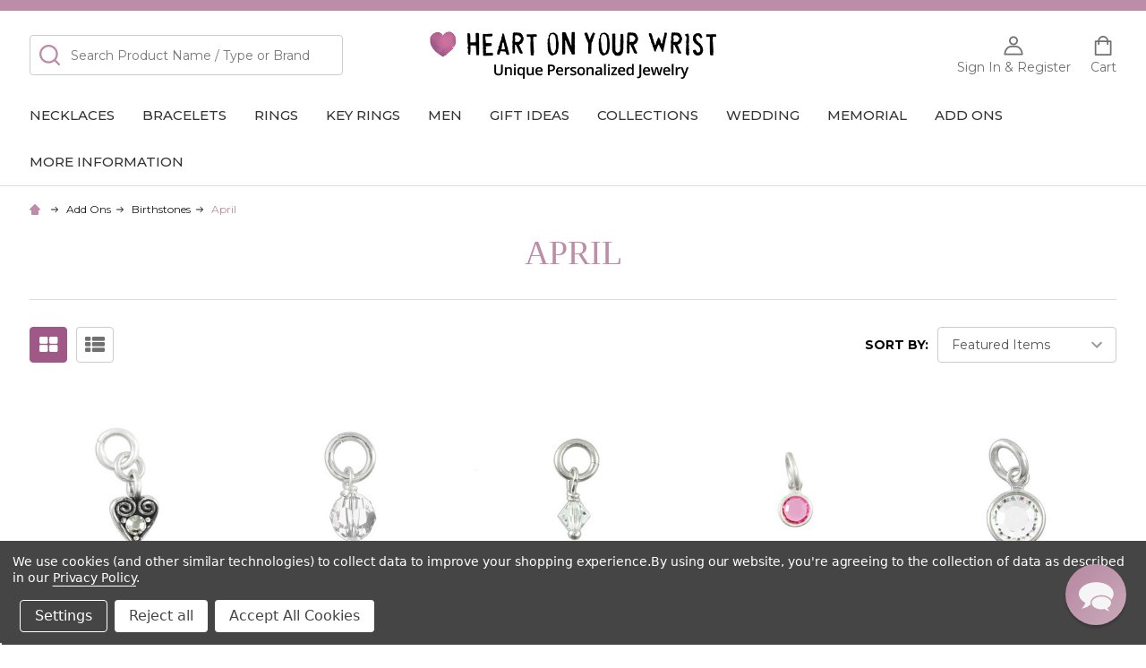

--- FILE ---
content_type: text/html; charset=UTF-8
request_url: https://www.heartonyourwrist.com/april/
body_size: 31018
content:


    <!DOCTYPE html>
<html class="no-js" lang="en">
    
    <head>
        <title>Add Ons - Birthstones - April - Heart On Your Wrist</title>
        <link rel="dns-prefetch preconnect" href="https://cdn11.bigcommerce.com/s-qt7rdk" crossorigin><link rel="dns-prefetch preconnect" href="https://fonts.googleapis.com/" crossorigin><link rel="dns-prefetch preconnect" href="https://fonts.gstatic.com/" crossorigin>
        <link rel='canonical' href='https://www.heartonyourwrist.com/april/' /><meta name='platform' content='bigcommerce.stencil' />
        
        

        <link href="https://cdn11.bigcommerce.com/s-qt7rdk/product_images/logo-heart-favicon_32.png?t=1597367591" rel="shortcut icon">
        <meta name="viewport" content="width=device-width, initial-scale=1">

        <script nonce="">
            document.documentElement.className = document.documentElement.className.replace('no-js', 'js');
        </script>

        <script nonce="">
    function browserSupportsAllFeatures() {
        return window.Promise
            && window.fetch
            && window.URL
            && window.URLSearchParams
            && window.WeakMap
            // object-fit support
            && ('objectFit' in document.documentElement.style);
    }

    function loadScript(src) {
        var js = document.createElement('script');
        js.nonce = '';
        js.src = src;
        js.onerror = function () {
            console.error('Failed to load polyfill script ' + src);
        };
        document.head.appendChild(js);
    }

    if (!browserSupportsAllFeatures()) {
        loadScript('https://cdn11.bigcommerce.com/s-qt7rdk/stencil/631f18a0-a7b9-013e-05b4-666f67515a78/e/bdeb3e50-b38a-013e-2750-2eb4458d1ec1/dist/theme-bundle.polyfills.js');
    }
</script>
<!-- preload polyfill -->
<script nonce="">!function(n){"use strict";n.loadCSS||(n.loadCSS=function(){});var o=loadCSS.relpreload={};if(o.support=function(){var e;try{e=n.document.createElement("link").relList.supports("preload")}catch(t){e=!1}return function(){return e}}(),o.bindMediaToggle=function(t){var e=t.media||"all";function a(){t.addEventListener?t.removeEventListener("load",a):t.attachEvent&&t.detachEvent("onload",a),t.setAttribute("onload",null),t.media=e}t.addEventListener?t.addEventListener("load",a):t.attachEvent&&t.attachEvent("onload",a),setTimeout(function(){t.rel="stylesheet",t.media="only x"}),setTimeout(a,3e3)},o.poly=function(){if(!o.support())for(var t=n.document.getElementsByTagName("link"),e=0;e<t.length;e++){var a=t[e];"preload"!==a.rel||"style"!==a.getAttribute("as")||a.getAttribute("data-loadcss")||(a.setAttribute("data-loadcss",!0),o.bindMediaToggle(a))}},!o.support()){o.poly();var t=n.setInterval(o.poly,500);n.addEventListener?n.addEventListener("load",function(){o.poly(),n.clearInterval(t)}):n.attachEvent&&n.attachEvent("onload",function(){o.poly(),n.clearInterval(t)})}"undefined"!=typeof exports?exports.loadCSS=loadCSS:n.loadCSS=loadCSS}("undefined"!=typeof global?global:this);</script>
        <script nonce="">window.consentManagerTranslations = `{"locale":"en","locales":{"consent_manager.data_collection_warning":"en","consent_manager.accept_all_cookies":"en","consent_manager.gdpr_settings":"en","consent_manager.data_collection_preferences":"en","consent_manager.manage_data_collection_preferences":"en","consent_manager.use_data_by_cookies":"en","consent_manager.data_categories_table":"en","consent_manager.allow":"en","consent_manager.accept":"en","consent_manager.deny":"en","consent_manager.dismiss":"en","consent_manager.reject_all":"en","consent_manager.category":"en","consent_manager.purpose":"en","consent_manager.functional_category":"en","consent_manager.functional_purpose":"en","consent_manager.analytics_category":"en","consent_manager.analytics_purpose":"en","consent_manager.targeting_category":"en","consent_manager.advertising_category":"en","consent_manager.advertising_purpose":"en","consent_manager.essential_category":"en","consent_manager.esential_purpose":"en","consent_manager.yes":"en","consent_manager.no":"en","consent_manager.not_available":"en","consent_manager.cancel":"en","consent_manager.save":"en","consent_manager.back_to_preferences":"en","consent_manager.close_without_changes":"en","consent_manager.unsaved_changes":"en","consent_manager.by_using":"en","consent_manager.agree_on_data_collection":"en","consent_manager.change_preferences":"en","consent_manager.cancel_dialog_title":"en","consent_manager.privacy_policy":"en","consent_manager.allow_category_tracking":"en","consent_manager.disallow_category_tracking":"en"},"translations":{"consent_manager.data_collection_warning":"We use cookies (and other similar technologies) to collect data to improve your shopping experience.","consent_manager.accept_all_cookies":"Accept All Cookies","consent_manager.gdpr_settings":"Settings","consent_manager.data_collection_preferences":"Website Data Collection Preferences","consent_manager.manage_data_collection_preferences":"Manage Website Data Collection Preferences","consent_manager.use_data_by_cookies":" uses data collected by cookies and JavaScript libraries to improve your shopping experience.","consent_manager.data_categories_table":"The table below outlines how we use this data by category. To opt out of a category of data collection, select 'No' and save your preferences.","consent_manager.allow":"Allow","consent_manager.accept":"Accept","consent_manager.deny":"Deny","consent_manager.dismiss":"Dismiss","consent_manager.reject_all":"Reject all","consent_manager.category":"Category","consent_manager.purpose":"Purpose","consent_manager.functional_category":"Functional","consent_manager.functional_purpose":"Enables enhanced functionality, such as videos and live chat. If you do not allow these, then some or all of these functions may not work properly.","consent_manager.analytics_category":"Analytics","consent_manager.analytics_purpose":"Provide statistical information on site usage, e.g., web analytics so we can improve this website over time.","consent_manager.targeting_category":"Targeting","consent_manager.advertising_category":"Advertising","consent_manager.advertising_purpose":"Used to create profiles or personalize content to enhance your shopping experience.","consent_manager.essential_category":"Essential","consent_manager.esential_purpose":"Essential for the site and any requested services to work, but do not perform any additional or secondary function.","consent_manager.yes":"Yes","consent_manager.no":"No","consent_manager.not_available":"N/A","consent_manager.cancel":"Cancel","consent_manager.save":"Save","consent_manager.back_to_preferences":"Back to Preferences","consent_manager.close_without_changes":"You have unsaved changes to your data collection preferences. Are you sure you want to close without saving?","consent_manager.unsaved_changes":"You have unsaved changes","consent_manager.by_using":"By using our website, you're agreeing to our","consent_manager.agree_on_data_collection":"By using our website, you're agreeing to the collection of data as described in our ","consent_manager.change_preferences":"You can change your preferences at any time","consent_manager.cancel_dialog_title":"Are you sure you want to cancel?","consent_manager.privacy_policy":"Privacy Policy","consent_manager.allow_category_tracking":"Allow [CATEGORY_NAME] tracking","consent_manager.disallow_category_tracking":"Disallow [CATEGORY_NAME] tracking"}}`;</script>

        <script nonce="">
            window.lazySizesConfig = window.lazySizesConfig || {};
            window.lazySizesConfig.loadMode = 1;
        </script>
        <script async src="https://cdn11.bigcommerce.com/s-qt7rdk/stencil/631f18a0-a7b9-013e-05b4-666f67515a78/e/bdeb3e50-b38a-013e-2750-2eb4458d1ec1/dist/theme-bundle.head_async.js" nonce=""></script>

            <link href="https://fonts.googleapis.com/css?family=Poppins:600,500%7CMontserrat:400,300,500,700%7CMerriweather:700&display=block" rel="stylesheet">
            <script async src="https://cdn11.bigcommerce.com/s-qt7rdk/stencil/631f18a0-a7b9-013e-05b4-666f67515a78/e/bdeb3e50-b38a-013e-2750-2eb4458d1ec1/dist/theme-bundle.font.js" nonce=""></script>
            <link data-stencil-stylesheet href="https://cdn11.bigcommerce.com/s-qt7rdk/stencil/631f18a0-a7b9-013e-05b4-666f67515a78/e/bdeb3e50-b38a-013e-2750-2eb4458d1ec1/css/theme-c19ef0f0-bf78-013e-a6d0-02a4e29b74e0.css" rel="stylesheet">
            <!-- Start Tracking Code for analytics_facebook -->

<script data-bc-cookie-consent="4" type="text/plain">
!function(f,b,e,v,n,t,s){if(f.fbq)return;n=f.fbq=function(){n.callMethod?n.callMethod.apply(n,arguments):n.queue.push(arguments)};if(!f._fbq)f._fbq=n;n.push=n;n.loaded=!0;n.version='2.0';n.queue=[];t=b.createElement(e);t.async=!0;t.src=v;s=b.getElementsByTagName(e)[0];s.parentNode.insertBefore(t,s)}(window,document,'script','https://connect.facebook.net/en_US/fbevents.js');

fbq('set', 'autoConfig', 'false', '377508842670161');
fbq('dataProcessingOptions', []);
fbq('init', '377508842670161', {"external_id":"82608ff6-a4e5-4660-beee-d3a6f6c36721"});
fbq('set', 'agent', 'bigcommerce', '377508842670161');

function trackEvents() {
    var pathName = window.location.pathname;

    fbq('track', 'PageView', {}, "");

    // Search events start -- only fire if the shopper lands on the /search.php page
    if (pathName.indexOf('/search.php') === 0 && getUrlParameter('search_query')) {
        fbq('track', 'Search', {
            content_type: 'product_group',
            content_ids: [],
            search_string: getUrlParameter('search_query')
        });
    }
    // Search events end

    // Wishlist events start -- only fire if the shopper attempts to add an item to their wishlist
    if (pathName.indexOf('/wishlist.php') === 0 && getUrlParameter('added_product_id')) {
        fbq('track', 'AddToWishlist', {
            content_type: 'product_group',
            content_ids: []
        });
    }
    // Wishlist events end

    // Lead events start -- only fire if the shopper subscribes to newsletter
    if (pathName.indexOf('/subscribe.php') === 0 && getUrlParameter('result') === 'success') {
        fbq('track', 'Lead', {});
    }
    // Lead events end

    // Registration events start -- only fire if the shopper registers an account
    if (pathName.indexOf('/login.php') === 0 && getUrlParameter('action') === 'account_created') {
        fbq('track', 'CompleteRegistration', {}, "");
    }
    // Registration events end

    

    function getUrlParameter(name) {
        var cleanName = name.replace(/[\[]/, '\[').replace(/[\]]/, '\]');
        var regex = new RegExp('[\?&]' + cleanName + '=([^&#]*)');
        var results = regex.exec(window.location.search);
        return results === null ? '' : decodeURIComponent(results[1].replace(/\+/g, ' '));
    }
}

if (window.addEventListener) {
    window.addEventListener("load", trackEvents, false)
}
</script>
<noscript><img height="1" width="1" style="display:none" alt="null" src="https://www.facebook.com/tr?id=377508842670161&ev=PageView&noscript=1&a=plbigcommerce1.2&eid="/></noscript>

<!-- End Tracking Code for analytics_facebook -->

<!-- Start Tracking Code for analytics_googleanalytics4 -->

<script data-cfasync="false" src="https://cdn11.bigcommerce.com/shared/js/google_analytics4_bodl_subscribers-358423becf5d870b8b603a81de597c10f6bc7699.js" integrity="sha256-gtOfJ3Avc1pEE/hx6SKj/96cca7JvfqllWA9FTQJyfI=" crossorigin="anonymous"></script>
<script data-cfasync="false">
  (function () {
    window.dataLayer = window.dataLayer || [];

    function gtag(){
        dataLayer.push(arguments);
    }

    function initGA4(event) {
         function setupGtag() {
            function configureGtag() {
                gtag('js', new Date());
                gtag('set', 'developer_id.dMjk3Nj', true);
                gtag('config', 'G-SW8X06KQJ1');
            }

            var script = document.createElement('script');

            script.src = 'https://www.googletagmanager.com/gtag/js?id=G-SW8X06KQJ1';
            script.async = true;
            script.onload = configureGtag;

            document.head.appendChild(script);
        }

        setupGtag();

        if (typeof subscribeOnBodlEvents === 'function') {
            subscribeOnBodlEvents('G-SW8X06KQJ1', true);
        }

        window.removeEventListener(event.type, initGA4);
    }

    gtag('consent', 'default', {"ad_storage":"denied","ad_user_data":"denied","ad_personalization":"denied","analytics_storage":"denied","functionality_storage":"denied"})
            

    var eventName = document.readyState === 'complete' ? 'consentScriptsLoaded' : 'DOMContentLoaded';
    window.addEventListener(eventName, initGA4, false);
  })()
</script>

<!-- End Tracking Code for analytics_googleanalytics4 -->

<!-- Start Tracking Code for analytics_siteverification -->

<meta name="msvalidate.01" content="F517DE54E5C49DB0E1E6D7A59747501E" />
<meta name="facebook-domain-verification" content="fslwicnj95n7iqcs7ks3eljche502s" />
<!-- Google Site Verification Code -->
<meta name="google-site-verification" content="l_kBc-LNlmpZ3SwIIbgiq2R6LeQQphv_qspTsndYNx8" />
<meta name="msvalidate.01" content="6C81A0750F582886EC387295D1D9C4C6" />


<!-- End Tracking Code for analytics_siteverification -->


<script type="text/javascript" src="https://checkout-sdk.bigcommerce.com/v1/loader.js" defer ></script>
<script>window.consentManagerStoreConfig = function () { return {"storeName":"Heart On Your Wrist","privacyPolicyUrl":"https:\/\/www.heartonyourwrist.com\/privacy-security\/","writeKey":null,"improvedConsentManagerEnabled":true,"AlwaysIncludeScriptsWithConsentTag":true}; };</script>
<script type="text/javascript" src="https://cdn11.bigcommerce.com/shared/js/bodl-consent-32a446f5a681a22e8af09a4ab8f4e4b6deda6487.js" integrity="sha256-uitfaufFdsW9ELiQEkeOgsYedtr3BuhVvA4WaPhIZZY=" crossorigin="anonymous" defer></script>
<script type="text/javascript" src="https://cdn11.bigcommerce.com/shared/js/storefront/consent-manager-config-3013a89bb0485f417056882e3b5cf19e6588b7ba.js" defer></script>
<script type="text/javascript" src="https://cdn11.bigcommerce.com/shared/js/storefront/consent-manager-08633fe15aba542118c03f6d45457262fa9fac88.js" defer></script>
<script type="text/javascript">
var BCData = {};
</script>
<script src='https://www.heartonyourwrist.com/content/magiczoomplus/magiczoomplus.stencil.js' defer></script><script src='https://searchserverapi1.com/widgets/bigcommerce/init.js?api_key=2e3p3i9b2K' async  ></script><!-- Hotjar Tracking Code for http://www.heartonyourwrist.com -->
<script data-bc-cookie-consent="3" type="text/plain">
    (function(h,o,t,j,a,r){
        h.hj=h.hj||function(){(h.hj.q=h.hj.q||[]).push(arguments)};
        h._hjSettings={hjid:307808,hjsv:5};
        a=o.getElementsByTagName('head')[0];
        r=o.createElement('script');r.async=1;
        r.src=t+h._hjSettings.hjid+j+h._hjSettings.hjsv;
        a.appendChild(r);
    })(window,document,'//static.hotjar.com/c/hotjar-','.js?sv=');
</script>
<!-- Google Ads Dynamic Remarketing - BigCommerce - Script Manager - added by asylthe @ JumpFly -->
<!-- All Pages - Head - Essential -->
<script>
  var __pageType;
  window.dataLayer = window.dataLayer || [];
  try {
    var __pageType = 'category';
    if (__pageType === "default") {
      window.dataLayer.push({
        'event': 'fireRemarketingTag',
        'google_tag_params': {
          'ecomm_pagetype': 'home'
        }
      });
    } else if (__pageType === "category") {
      window.dataLayer.push({
        'event': 'fireRemarketingTag',
        'google_tag_params': {
          'ecomm_pagetype': 'category'
        }
      });
    } else if (__pageType === "product") {
      window.dataLayer.push({
        'event': 'fireRemarketingTag',
        'google_tag_params': {
          'ecomm_prodid': '',
          'ecomm_pagetype': 'product',
          'ecomm_totalvalue': ''
        }
      });
    } else if (__pageType === "cart") {
      function getCart(url) {
        return fetch(url, {
          method: "GET",
          credentials: "same-origin"
        })
        .then(response => response.json());
      };
      var cartContents = cartContents || [];
      getCart('/api/storefront/carts')
        .then(data => cartContents.push((data)))
        .catch(error => console.error(error));

      window.dataLayer = window.dataLayer || [];
      var cartContents_length;
      var i;
      function cartContents_fwr() {
        try {
          var cartContents_length = cartContents[0][0].lineItems.physicalItems.length;
        } catch (error) {
          console.log('cartContents not set yet');
        }
        if (cartContents_length > 0) {
          for (i = 0; i < cartContents_length; i++) {
            try {
              var cartproductids = cartproductids || [];
              cartproductids.push(cartContents[0][0].lineItems.physicalItems[i].productId);
            } catch (error) {
              window.dataLayer.push({
                'as_ScriptCount': i
              });
            }
          }
          window.dataLayer.push({
            'event': 'fireRemarketingTag',
            'google_tag_params': {
              'ecomm_prodid': cartproductids,
              'ecomm_pagetype': 'cart',
              'ecomm_totalvalue': ''
            }
          });
        } else {
          setTimeout(cartContents_fwr, 2000);
        }
      }
      cartContents_fwr();
    } else if (__pageType === "checkout") {
      window.dataLayer.push({
        'event': 'fireRemarketingTag',
        'google_tag_params': {
          'ecomm_prodid': [],
          'ecomm_pagetype': 'cart',
          'ecomm_totalvalue': ''
        }
      });
    } else if (__pageType === "search") {
      window.dataLayer.push({
        'event': 'fireRemarketingTag',
        'google_tag_params': {
          'ecomm_pagetype': 'searchresults'
        }
      });
    } else {
      window.dataLayer.push({
        'event': 'fireRemarketingTag',
        'google_tag_params': {
          'ecomm_pagetype': 'other'
        }
      });
    }
  } catch (error) {
    window.dataLayer = window.dataLayer || [];
    window.dataLayer.push({
      'event': 'dynamicRemarketingError'
    });
  }
</script>
<!-- end Google Ads Dynamic Remarketing - BigCommerce - Script Manager -->
<!-- Google Tag Manager -->
<script>(function(w,d,s,l,i){w[l]=w[l]||[];w[l].push({'gtm.start':
new Date().getTime(),event:'gtm.js'});var f=d.getElementsByTagName(s)[0],
j=d.createElement(s),dl=l!='dataLayer'?'&l='+l:'';j.async=true;j.src=
'https://www.googletagmanager.com/gtm.js?id='+i+dl;f.parentNode.insertBefore(j,f);
})(window,document,'script','dataLayer','GTM-5Z4L29P');</script>
<!-- End Google Tag Manager --><!-- Anti-flickering script -->
<script>
  var  timeout = 3000; // Timeout value to remove the flicker (in milliseconds)
  !function(h,i,d,e){var  t,n=h.createElement("style");n.id=e,n.innerHTML="body{opacity:0}",h.head.appendChild(n),t=d,i.rmfk=function(){var  t=h.getElementById(e);t&&t.parentNode.removeChild(t)},setTimeout(i.rmfk,t)}(document,window,timeout,"abhide");
</script>

<!-- Mida A/B Testing Script -->
<script type="text/javascript" async src="https://cdn.mida.so/js/optimize.js?key=nvmGW7eJdkWq2dw81xXQKA"></script>
 <script data-cfasync="false" src="https://microapps.bigcommerce.com/bodl-events/1.9.4/index.js" integrity="sha256-Y0tDj1qsyiKBRibKllwV0ZJ1aFlGYaHHGl/oUFoXJ7Y=" nonce="" crossorigin="anonymous"></script>
 <script data-cfasync="false" nonce="">

 (function() {
    function decodeBase64(base64) {
       const text = atob(base64);
       const length = text.length;
       const bytes = new Uint8Array(length);
       for (let i = 0; i < length; i++) {
          bytes[i] = text.charCodeAt(i);
       }
       const decoder = new TextDecoder();
       return decoder.decode(bytes);
    }
    window.bodl = JSON.parse(decodeBase64("[base64]"));
 })()

 </script>

<script nonce="">
(function () {
    var xmlHttp = new XMLHttpRequest();

    xmlHttp.open('POST', 'https://bes.gcp.data.bigcommerce.com/nobot');
    xmlHttp.setRequestHeader('Content-Type', 'application/json');
    xmlHttp.send('{"store_id":"407838","timezone_offset":"-8.0","timestamp":"2026-01-18T18:43:09.45539100Z","visit_id":"9202cadd-a241-45bf-9977-f0b2417350a2","channel_id":1}');
})();
</script>

        


        
        
        
        
        <!-- snippet location htmlhead -->

         
    </head>
    <body class="csscolumns supermarket-layout--default
        supermarket-style--
        
        supermarket-pageType--category
        supermarket-page--pages-category
        
        
        
        
        
        
        " id="topOfPage">

        <!-- snippet location header -->

        <svg data-src="https://cdn11.bigcommerce.com/s-qt7rdk/stencil/631f18a0-a7b9-013e-05b4-666f67515a78/e/bdeb3e50-b38a-013e-2750-2eb4458d1ec1/img/icon-sprite.svg" class="icons-svg-sprite"></svg>

        
<!--Empty Div for JustUno-->
<div id="ju-top"></div>

<header class="header" role="banner" >
    <div data-content-region="header_top--global"><div data-layout-id="193e0134-9e1c-4731-9db3-36d608f23050">       <div data-sub-layout-container="60b19652-ed78-4077-8072-5097a218b12d" data-layout-name="Layout">
    <style data-container-styling="60b19652-ed78-4077-8072-5097a218b12d">
        [data-sub-layout-container="60b19652-ed78-4077-8072-5097a218b12d"] {
            box-sizing: border-box;
            display: flex;
            flex-wrap: wrap;
            z-index: 0;
            position: relative;
            height: ;
            background-color: rgba(189,140,166,1);
            padding-top: 6px;
            padding-right: 0px;
            padding-bottom: 6px;
            padding-left: 0px;
            margin-top: 0px;
            margin-right: 0px;
            margin-bottom: 0px;
            margin-left: 0px;
            border-width: 0px;
            border-style: solid;
            border-color: #333333;
        }

        [data-sub-layout-container="60b19652-ed78-4077-8072-5097a218b12d"]:after {
            display: block;
            position: absolute;
            top: 0;
            left: 0;
            bottom: 0;
            right: 0;
            background-size: cover;
            z-index: -2;
            content: '';
        }
    </style>

    <div data-sub-layout="4ee543a5-aa18-4011-b7e7-0cd5858a6707">
        <style data-column-styling="4ee543a5-aa18-4011-b7e7-0cd5858a6707">
            [data-sub-layout="4ee543a5-aa18-4011-b7e7-0cd5858a6707"] {
                display: flex;
                flex-direction: column;
                box-sizing: border-box;
                flex-basis: 100%;
                max-width: 100%;
                z-index: 0;
                position: relative;
                height: ;
                padding-top: 0px;
                padding-right: 0px;
                padding-bottom: 0px;
                padding-left: 0px;
                margin-top: 0px;
                margin-right: 0px;
                margin-bottom: 0px;
                margin-left: 0px;
                border-width: 0px;
                border-style: solid;
                border-color: #333333;
                justify-content: center;
            }
            [data-sub-layout="4ee543a5-aa18-4011-b7e7-0cd5858a6707"]:after {
                display: block;
                position: absolute;
                top: 0;
                left: 0;
                bottom: 0;
                right: 0;
                background-size: cover;
                z-index: auto;
            }
            @media only screen and (max-width: 700px) {
                [data-sub-layout="4ee543a5-aa18-4011-b7e7-0cd5858a6707"] {
                    flex-basis: 100%;
                    max-width: 100%;
                }
            }
        </style>
    </div>
</div>

</div></div>  
    <div class="beautify__topHeader">
        <div class="container">
            <div class="_contact">
                    <a href="tel:(650) 924-2765"><svg class="icon"><use xlink:href="#icon-phone"></use></svg>Call us: (650) 924-2765</a>
            </div>
            <div class="_announce">
                <div data-content-region="header_top_announcement--global"></div>
            </div>
            <div class="_user">
            </div>
        </div>
    </div>
    <div class="beautify__mainHeader _hasImg _center">
        <div class="container">
                <div class="header-logo _isImg">
                    <a href="https://www.heartonyourwrist.com/" data-instantload='{"page":"home"}'>
            <img class="header-logo-image-unknown-size" src="https://cdn11.bigcommerce.com/s-qt7rdk/images/stencil/original/heartonyourwrist-logo_1665730089__89896.original.png" alt="Heart On Your Wrist" title="Heart On Your Wrist">
</a>
                </div>

            <ul class="navUser-section">
                <li class="navUser-item navUser-item--phone">
                    <a class="navUser-action" href="tel:(650) 924-2765" title="Call us: (650) 924-2765">
                        <svg class="icon"><use xlink:href="#icon-phone" /></svg>
                        <span class="_label">Call us: (650) 924-2765</span>
                    </a>
                </li>

                <li class="navUser-item navUser-item--account">
                        <a class="navUser-action" href="/login.php" title="Sign In&amp; Register">
                            <svg class="icon"><use xlink:href="#icon-account" /></svg>
                            <span class="_label">
                                Sign In
                                    &amp; Register
                            </span>
                        </a>
                </li>
            
            
                <li class="navUser-item navUser-item--compare">
                    <a class="navUser-action navUser-action--compare" href="/compare" title="Compare" data-compare-nav>
                        <svg class="icon"><use xlink:href="#icon-compare" /></svg>
                        <span class="_label">Compare <span class="countPill countPill--positive countPill--alt"></span></span>
                        
                    </a>
                </li>
                

                <li class="navUser-item navUser-item--recentlyViewed">
                    <a class="navUser-action navUser-action--recentlyViewed" href="#recently-viewed" data-dropdown="recently-viewed-dropdown" data-options="align:right" title="Recently Viewed" style="display:none">
                        <svg class="icon"><use xlink:href="#icon-recent-list" /></svg>
                        <span class="_label">Recently Viewed</span>
                    </a>
                    <div class="dropdown-menu" id="recently-viewed-dropdown" data-dropdown-content aria-hidden="true"></div>
                </li>
            
                <li class="navUser-item navUser-item--cart">
                    <a
                        class="navUser-action navUser-action--cart"
                        data-cart-preview
                        data-dropdown="cart-preview-dropdown"
                        data-options="align:right"
                        href="/cart.php"
                        title="Cart">
                        <svg class="icon"><use xlink:href="#icon-cart" /></svg>
                        <span class="_label">Cart</span> <span class="countPill cart-quantity"></span>
                    </a>
                    <div class="dropdown-menu" id="cart-preview-dropdown" data-dropdown-content aria-hidden="true"></div>
                </li>
            </ul>

            <div class="_searchBar">
                <a href="#" class="mobileMenu-toggle" data-mobile-menu-toggle="menu">
                    <span class="mobileMenu-toggleIcon"><span class="_icon"></span></span>
                    <span class="_label">Menu</span>
                </a>
                <div class="beautify__quickSearch is-open" data-prevent-quick-search-close>
    <!-- snippet location forms_search -->
    <form class="form" action="/search.php">
        <fieldset class="form-fieldset">
            <div class="form-field">
                <label class="is-srOnly" for="search_query">Search</label>
                <div class="form-prefixPostfix">
                    <input class="form-input" data-search-quick name="search_query" id="search_query" data-error-message="Search field cannot be empty." placeholder="Search Product Name / Type or Brand" autocomplete="off">
                    <button type="button" class="button _close" data-quick-search-close><svg class="icon"><use xlink:href="#icon-close"></use></svg><span class="sr-only">Close</span></button>
                    <svg class="icon _searchIcon"><use xlink:href="#icon-bs-search"></use></svg>
                </div>
            </div>
        </fieldset>
    </form>
</div>
            </div>

        </div>
    </div>

    <div class="navPages-container-overlay"></div>
    <div class="navPages-container" id="menu" data-menu>
        <div class="navPages-container-header">
            <span class="_heading">Menu</span>
            <a href="#" class="mobileMenu-toggle" data-mobile-menu-toggle="menu" title="Close"><span class="mobileMenu-toggleIcon"><span class="_icon"></span></span></a>
        </div>
        <div class="container" id="bf-fix-menu-mobile">
            <nav class="navPages">

        <ul class="beautify__welcome">
            <li class="_item">
                <a class="_action" href="/login.php">Sign In</a>
                    <a class="_action" href="/login.php?action=create_account">Register</a>
            </li>
        </ul>


    <ul class="navPages-list">
                <li class="navPages-item navPages-item--standard">
                    <a class="navPages-action-toggle" href="#"
    data-collapsible="navPages-20">
    <span class="_more">More <svg class="icon"><use xlink:href="#icon-add"></use></svg></span>
    <span class="_less">Less <svg class="icon"><use xlink:href="#icon-remove"></use></svg></span>
</a>
<a class="navPages-action has-subMenu " href="https://www.heartonyourwrist.com/necklaces/"
    href="https://www.heartonyourwrist.com/necklaces/"
    data-instantload
    
>Necklaces</a>
<a class="navPages-action-toggle-desktop" href="#" data-collapsible="navPages-20" title="More"><svg class="icon"><use xlink:href="#icon-caret-down"></use></svg></a>
<div class="navPage-subMenu
            navPage-subMenu--standard
            " id="navPages-20">
    <ul class="navPage-subMenu-list">
            <!-- 0 -->
            <li class="navPage-subMenu-item">
                    <a class="navPages-action-toggle" href="#"
                        data-collapsible="navPages-110">
                        <span class="_more">More <svg class="icon"><use xlink:href="#icon-add"></use></svg></span>
                        <span class="_less">Less <svg class="icon"><use xlink:href="#icon-remove"></use></svg></span>
                    </a>
                    <a
                        class="navPage-subMenu-action has-subMenu"
                        href="https://www.heartonyourwrist.com/handwriting-necklaces-artwork-necklaces/"
                        data-instantload
                        
                    >Handwriting Necklaces &amp; Artwork Necklaces</a>
                    <a class="navPages-action-toggle-desktop" href="#" data-collapsible="navPages-110" title="More"><svg class="icon"><use xlink:href="#icon-caret-down"></use></svg></a>
                    <ul class="navPage-childList" id="navPages-110">
                            <!-- 1 -->
                            <li class="navPage-childList-item">
                                    <a class="navPage-childList-action" data-instantload href="https://www.heartonyourwrist.com/circles-ovals/" >Circles &amp; Ovals</a>
                            </li>
                            <!-- 2 -->
                            <li class="navPage-childList-item">
                                    <a class="navPage-childList-action" data-instantload href="https://www.heartonyourwrist.com/hearts-1/" >Hearts</a>
                            </li>
                            <!-- 3 -->
                            <li class="navPage-childList-item">
                                    <a class="navPage-childList-action" data-instantload href="https://www.heartonyourwrist.com/angel-wings/" >Angel Wings</a>
                            </li>
                            <!-- 4 -->
                            <li class="navPage-childList-item">
                                    <a class="navPage-childList-action" data-instantload href="https://www.heartonyourwrist.com/squares-rectangles/" >Squares &amp; Rectangles</a>
                            </li>
                            <!-- 5 -->
                            <li class="navPage-childList-item">
                                    <a class="navPage-childList-action" data-instantload href="https://www.heartonyourwrist.com/guitar-picks-other-shapes/" >Guitar Picks &amp; Other Shapes</a>
                            </li>
                            <!-- 6 -->
                            <li class="navPage-childList-item">
                                    <a class="navPage-childList-action" data-instantload href="https://www.heartonyourwrist.com/shop-handwriting-necklaces/" >Shop All Shapes</a>
                            </li>
                            <!-- 7 -->
                            <li class="navPage-childList-item">
                                    <a class="navPage-childList-action" data-instantload href="https://www.heartonyourwrist.com/how-it-works/" >How to order &amp; FAQs</a>
                            </li>
                    </ul>
            </li>
            <!-- 8 -->
            <li class="navPage-subMenu-item">
                    <a class="navPages-action-toggle" href="#"
                        data-collapsible="navPages-57">
                        <span class="_more">More <svg class="icon"><use xlink:href="#icon-add"></use></svg></span>
                        <span class="_less">Less <svg class="icon"><use xlink:href="#icon-remove"></use></svg></span>
                    </a>
                    <a
                        class="navPage-subMenu-action has-subMenu"
                        href="https://www.heartonyourwrist.com/hand-stamped-necklaces/"
                        data-instantload
                        
                    >Hand Stamped Name Necklaces</a>
                    <a class="navPages-action-toggle-desktop" href="#" data-collapsible="navPages-57" title="More"><svg class="icon"><use xlink:href="#icon-caret-down"></use></svg></a>
                    <ul class="navPage-childList" id="navPages-57">
                            <!-- 9 -->
                            <li class="navPage-childList-item">
                                    <a class="navPage-childList-action" data-instantload href="https://www.heartonyourwrist.com/circles/" >Circles</a>
                            </li>
                            <!-- 10 -->
                            <li class="navPage-childList-item">
                                    <a class="navPage-childList-action" data-instantload href="https://www.heartonyourwrist.com/squared-rectangles/" >Squares &amp; Rectangles</a>
                            </li>
                            <!-- 11 -->
                            <li class="navPage-childList-item">
                                    <a class="navPage-childList-action" data-instantload href="https://www.heartonyourwrist.com/ovals/" >Ovals &amp; Teardrops</a>
                            </li>
                            <!-- 12 -->
                            <li class="navPage-childList-item">
                                    <a class="navPage-childList-action" data-instantload href="https://www.heartonyourwrist.com/hearts/" >Hearts</a>
                            </li>
                            <!-- 13 -->
                            <li class="navPage-childList-item">
                                    <a class="navPage-childList-action" data-instantload href="https://www.heartonyourwrist.com/stars-moons/" >Stars &amp; Moons</a>
                            </li>
                            <!-- 14 -->
                            <li class="navPage-childList-item">
                                    <a class="navPage-childList-action" data-instantload href="https://www.heartonyourwrist.com/other-shapes/" >Other Shapes</a>
                            </li>
                            <!-- 15 -->
                            <li class="navPage-childList-item">
                                    <a class="navPage-childList-action" data-instantload href="https://www.heartonyourwrist.com/see-all/" >See All</a>
                            </li>
                    </ul>
            </li>
            <!-- 16 -->
            <li class="navPage-subMenu-item">
                    <a class="navPage-subMenu-action" href="https://www.heartonyourwrist.com/handprint-jewelry-footprint-jewelry/" data-instantload >Handprint &amp; Footprint Necklaces</a>
            </li>
            <!-- 17 -->
            <li class="navPage-subMenu-item">
                    <a class="navPage-subMenu-action" href="https://www.heartonyourwrist.com/fingerprint-necklaces/" data-instantload >Fingerprint Necklaces</a>
            </li>
            <!-- 18 -->
            <li class="navPage-subMenu-item">
                    <a class="navPage-subMenu-action" href="https://www.heartonyourwrist.com/etched-necklaces/" data-instantload >Etched Necklaces</a>
            </li>
            <!-- 19 -->
            <li class="navPage-subMenu-item">
                    <a class="navPage-subMenu-action" href="https://www.heartonyourwrist.com/silhouette-and-cameo-necklaces/" data-instantload >Silhouette and Cameo Necklaces</a>
            </li>
            <!-- 20 -->
            <li class="navPage-subMenu-item">
                    <a class="navPage-subMenu-action" href="https://www.heartonyourwrist.com/chains/" data-instantload >Chains</a>
            </li>
    </ul>
</div>
                </li>
                <li class="navPages-item navPages-item--standard">
                    <a class="navPages-action-toggle" href="#"
    data-collapsible="navPages-21">
    <span class="_more">More <svg class="icon"><use xlink:href="#icon-add"></use></svg></span>
    <span class="_less">Less <svg class="icon"><use xlink:href="#icon-remove"></use></svg></span>
</a>
<a class="navPages-action has-subMenu " href="https://www.heartonyourwrist.com/bracelets/"
    href="https://www.heartonyourwrist.com/bracelets/"
    data-instantload
    
>Bracelets</a>
<a class="navPages-action-toggle-desktop" href="#" data-collapsible="navPages-21" title="More"><svg class="icon"><use xlink:href="#icon-caret-down"></use></svg></a>
<div class="navPage-subMenu
            navPage-subMenu--standard
            " id="navPages-21">
    <ul class="navPage-subMenu-list">
            <!-- 21 -->
            <li class="navPage-subMenu-item">
                    <a class="navPage-subMenu-action" href="https://www.heartonyourwrist.com/handwriting-artwork-bracelets/" data-instantload >Handwriting &amp; Artwork Bracelets</a>
            </li>
            <!-- 22 -->
            <li class="navPage-subMenu-item">
                    <a class="navPage-subMenu-action" href="https://www.heartonyourwrist.com/handprint-footprint-bracelets/" data-instantload >Handprint &amp; Footprint Bracelets</a>
            </li>
            <!-- 23 -->
            <li class="navPage-subMenu-item">
                    <a class="navPage-subMenu-action" href="https://www.heartonyourwrist.com/fingerprint-bracelets/" data-instantload >Fingerprint Bracelets</a>
            </li>
            <!-- 24 -->
            <li class="navPage-subMenu-item">
                    <a class="navPage-subMenu-action" href="https://www.heartonyourwrist.com/hand-stamped-bracelets/" data-instantload >Hand Stamped Name Bracelets</a>
            </li>
            <!-- 25 -->
            <li class="navPage-subMenu-item">
                    <a class="navPage-subMenu-action" href="https://www.heartonyourwrist.com/charm-bracelets/" data-instantload >Charm Bracelets</a>
            </li>
            <!-- 26 -->
            <li class="navPage-subMenu-item">
                    <a class="navPage-subMenu-action" href="https://www.heartonyourwrist.com/cuffs-bangles/" data-instantload >Cuffs &amp; Bangles</a>
            </li>
            <!-- 27 -->
            <li class="navPage-subMenu-item">
                    <a class="navPage-subMenu-action" href="https://www.heartonyourwrist.com/bracelets-for-him-1/" data-instantload >Bracelets For Him</a>
            </li>
            <!-- 28 -->
            <li class="navPage-subMenu-item">
                    <a class="navPage-subMenu-action" href="https://www.heartonyourwrist.com/see-all-bracelets/" data-instantload >See All Bracelets</a>
            </li>
            <!-- 29 -->
            <li class="navPage-subMenu-item">
                    <a class="navPage-subMenu-action" href="https://www.heartonyourwrist.com/add-ons-1/" data-instantload >Add Ons</a>
            </li>
    </ul>
</div>
                </li>
                <li class="navPages-item navPages-item--standard">
                    <a class="navPages-action-toggle" href="#"
    data-collapsible="navPages-22">
    <span class="_more">More <svg class="icon"><use xlink:href="#icon-add"></use></svg></span>
    <span class="_less">Less <svg class="icon"><use xlink:href="#icon-remove"></use></svg></span>
</a>
<a class="navPages-action has-subMenu " href="https://www.heartonyourwrist.com/rings/"
    href="https://www.heartonyourwrist.com/rings/"
    data-instantload
    
>Rings</a>
<a class="navPages-action-toggle-desktop" href="#" data-collapsible="navPages-22" title="More"><svg class="icon"><use xlink:href="#icon-caret-down"></use></svg></a>
<div class="navPage-subMenu
            navPage-subMenu--standard
            " id="navPages-22">
    <ul class="navPage-subMenu-list">
            <!-- 30 -->
            <li class="navPage-subMenu-item">
                    <a class="navPage-subMenu-action" href="https://www.heartonyourwrist.com/handwriting-rings/" data-instantload >Handwriting Rings</a>
            </li>
            <!-- 31 -->
            <li class="navPage-subMenu-item">
                    <a class="navPage-subMenu-action" href="https://www.heartonyourwrist.com/fingerprint-rings/" data-instantload >Fingerprint Rings</a>
            </li>
            <!-- 32 -->
            <li class="navPage-subMenu-item">
                    <a class="navPage-subMenu-action" href="https://www.heartonyourwrist.com/hand-stamped-rings/" data-instantload >Hand Stamped Rings</a>
            </li>
            <!-- 33 -->
            <li class="navPage-subMenu-item">
                    <a class="navPage-subMenu-action" href="https://www.heartonyourwrist.com/stacking-rings/" data-instantload >Stacking Rings</a>
            </li>
            <!-- 34 -->
            <li class="navPage-subMenu-item">
                    <a class="navPage-subMenu-action" href="https://www.heartonyourwrist.com/rings-for-him-1/" data-instantload >Rings for Him</a>
            </li>
            <!-- 35 -->
            <li class="navPage-subMenu-item">
                    <a class="navPage-subMenu-action" href="https://www.heartonyourwrist.com/see-all-rings/" data-instantload >See All Rings</a>
            </li>
    </ul>
</div>
                </li>
                <li class="navPages-item navPages-item--standard">
                    <a class="navPages-action-toggle" href="#"
    data-collapsible="navPages-23">
    <span class="_more">More <svg class="icon"><use xlink:href="#icon-add"></use></svg></span>
    <span class="_less">Less <svg class="icon"><use xlink:href="#icon-remove"></use></svg></span>
</a>
<a class="navPages-action has-subMenu " href="https://www.heartonyourwrist.com/key-rings/"
    href="https://www.heartonyourwrist.com/key-rings/"
    data-instantload
    
>Key Rings</a>
<a class="navPages-action-toggle-desktop" href="#" data-collapsible="navPages-23" title="More"><svg class="icon"><use xlink:href="#icon-caret-down"></use></svg></a>
<div class="navPage-subMenu
            navPage-subMenu--standard
            " id="navPages-23">
    <ul class="navPage-subMenu-list">
            <!-- 36 -->
            <li class="navPage-subMenu-item">
                    <a class="navPage-subMenu-action" href="https://www.heartonyourwrist.com/handwriting-artwork-key-chains/" data-instantload >Handwriting &amp; Artwork Key Chains</a>
            </li>
            <!-- 37 -->
            <li class="navPage-subMenu-item">
                    <a class="navPage-subMenu-action" href="https://www.heartonyourwrist.com/handprint-footprint-key-chains/" data-instantload >Handprint &amp; Footprint Key Chains</a>
            </li>
            <!-- 38 -->
            <li class="navPage-subMenu-item">
                    <a class="navPage-subMenu-action" href="https://www.heartonyourwrist.com/fingerprint-key-chains/" data-instantload >Fingerprint Key Chains</a>
            </li>
            <!-- 39 -->
            <li class="navPage-subMenu-item">
                    <a class="navPage-subMenu-action" href="https://www.heartonyourwrist.com/hand-stamped-key-chains/" data-instantload >Hand Stamped Key Chains</a>
            </li>
            <!-- 40 -->
            <li class="navPage-subMenu-item">
                    <a class="navPage-subMenu-action" href="https://www.heartonyourwrist.com/key-chains-for-him-1/" data-instantload >Key Chains for Him</a>
            </li>
            <!-- 41 -->
            <li class="navPage-subMenu-item">
                    <a class="navPage-subMenu-action" href="https://www.heartonyourwrist.com/see-all-key-chains/" data-instantload >See All Key Chains</a>
            </li>
    </ul>
</div>
                </li>
                <li class="navPages-item navPages-item--standard">
                    <a class="navPages-action-toggle" href="#"
    data-collapsible="navPages-225">
    <span class="_more">More <svg class="icon"><use xlink:href="#icon-add"></use></svg></span>
    <span class="_less">Less <svg class="icon"><use xlink:href="#icon-remove"></use></svg></span>
</a>
<a class="navPages-action has-subMenu " href="https://www.heartonyourwrist.com/men/"
    href="https://www.heartonyourwrist.com/men/"
    data-instantload
    
>Men</a>
<a class="navPages-action-toggle-desktop" href="#" data-collapsible="navPages-225" title="More"><svg class="icon"><use xlink:href="#icon-caret-down"></use></svg></a>
<div class="navPage-subMenu
            navPage-subMenu--standard
            " id="navPages-225">
    <ul class="navPage-subMenu-list">
            <!-- 42 -->
            <li class="navPage-subMenu-item">
                    <a class="navPage-subMenu-action" href="https://www.heartonyourwrist.com/necklaces-for-him/" data-instantload >Necklaces for Him</a>
            </li>
            <!-- 43 -->
            <li class="navPage-subMenu-item">
                    <a class="navPage-subMenu-action" href="https://www.heartonyourwrist.com/bracelets-for-him/" data-instantload >Bracelets for Him</a>
            </li>
            <!-- 44 -->
            <li class="navPage-subMenu-item">
                    <a class="navPage-subMenu-action" href="https://www.heartonyourwrist.com/key-chains-for-him/" data-instantload >Key Chains for Him</a>
            </li>
            <!-- 45 -->
            <li class="navPage-subMenu-item">
                    <a class="navPage-subMenu-action" href="https://www.heartonyourwrist.com/rings-for-him/" data-instantload >Rings for Him</a>
            </li>
            <!-- 46 -->
            <li class="navPage-subMenu-item">
                    <a class="navPage-subMenu-action" href="https://www.heartonyourwrist.com/pocket-charms-for-him/" data-instantload >Pocket Charms for Him</a>
            </li>
            <!-- 47 -->
            <li class="navPage-subMenu-item">
                    <a class="navPage-subMenu-action" href="https://www.heartonyourwrist.com/other-gifts-for-him/" data-instantload >Other Gifts for Him</a>
            </li>
            <!-- 48 -->
            <li class="navPage-subMenu-item">
                    <a class="navPage-subMenu-action" href="https://www.heartonyourwrist.com/see-all-for-him/" data-instantload >See All for Him</a>
            </li>
    </ul>
</div>
                </li>
                <li class="navPages-item navPages-item--standard">
                    <a class="navPages-action-toggle" href="#"
    data-collapsible="navPages-29">
    <span class="_more">More <svg class="icon"><use xlink:href="#icon-add"></use></svg></span>
    <span class="_less">Less <svg class="icon"><use xlink:href="#icon-remove"></use></svg></span>
</a>
<a class="navPages-action has-subMenu " href="https://www.heartonyourwrist.com/gift-ideas/"
    href="https://www.heartonyourwrist.com/gift-ideas/"
    data-instantload
    
>GIFT IDEAS</a>
<a class="navPages-action-toggle-desktop" href="#" data-collapsible="navPages-29" title="More"><svg class="icon"><use xlink:href="#icon-caret-down"></use></svg></a>
<div class="navPage-subMenu
            navPage-subMenu--standard
            " id="navPages-29">
    <ul class="navPage-subMenu-list">
            <!-- 49 -->
            <li class="navPage-subMenu-item">
                    <a class="navPages-action-toggle" href="#"
                        data-collapsible="navPages-273">
                        <span class="_more">More <svg class="icon"><use xlink:href="#icon-add"></use></svg></span>
                        <span class="_less">Less <svg class="icon"><use xlink:href="#icon-remove"></use></svg></span>
                    </a>
                    <a
                        class="navPage-subMenu-action has-subMenu"
                        href="https://www.heartonyourwrist.com/for-family/"
                        data-instantload
                        
                    >For Family</a>
                    <a class="navPages-action-toggle-desktop" href="#" data-collapsible="navPages-273" title="More"><svg class="icon"><use xlink:href="#icon-caret-down"></use></svg></a>
                    <ul class="navPage-childList" id="navPages-273">
                            <!-- 50 -->
                            <li class="navPage-childList-item">
                                    <a class="navPage-childList-action" data-instantload href="https://www.heartonyourwrist.com/mom/" >Mom Jewelry Gifts</a>
                            </li>
                            <!-- 51 -->
                            <li class="navPage-childList-item">
                                    <a class="navPage-childList-action" data-instantload href="https://www.heartonyourwrist.com/grandma/" >Grandma Gifts</a>
                            </li>
                            <!-- 52 -->
                            <li class="navPage-childList-item">
                                    <a class="navPage-childList-action" data-instantload href="https://www.heartonyourwrist.com/dad-grandpa/" >Dad and Grandpa Gifts</a>
                            </li>
                            <!-- 53 -->
                            <li class="navPage-childList-item">
                                    <a class="navPage-childList-action" data-instantload href="https://www.heartonyourwrist.com/sister-aunt/" >Sister or Aunt Gifts</a>
                            </li>
                            <!-- 54 -->
                            <li class="navPage-childList-item">
                                    <a class="navPage-childList-action" data-instantload href="https://www.heartonyourwrist.com/kids/" >Gifts for Kids</a>
                            </li>
                            <!-- 55 -->
                            <li class="navPage-childList-item">
                                    <a class="navPage-childList-action" data-instantload href="https://www.heartonyourwrist.com/mom-to-be/" >Pregnancy Gifts</a>
                            </li>
                            <!-- 56 -->
                            <li class="navPage-childList-item">
                                    <a class="navPage-childList-action" data-instantload href="https://www.heartonyourwrist.com/stepmom/" >Stepmom Gifts</a>
                            </li>
                    </ul>
            </li>
            <!-- 57 -->
            <li class="navPage-subMenu-item">
                    <a class="navPages-action-toggle" href="#"
                        data-collapsible="navPages-305">
                        <span class="_more">More <svg class="icon"><use xlink:href="#icon-add"></use></svg></span>
                        <span class="_less">Less <svg class="icon"><use xlink:href="#icon-remove"></use></svg></span>
                    </a>
                    <a
                        class="navPage-subMenu-action has-subMenu"
                        href="https://www.heartonyourwrist.com/for-others/"
                        data-instantload
                        
                    >For Others</a>
                    <a class="navPages-action-toggle-desktop" href="#" data-collapsible="navPages-305" title="More"><svg class="icon"><use xlink:href="#icon-caret-down"></use></svg></a>
                    <ul class="navPage-childList" id="navPages-305">
                            <!-- 58 -->
                            <li class="navPage-childList-item">
                                    <a class="navPage-childList-action" data-instantload href="https://www.heartonyourwrist.com/friend/" >Friend Gifts</a>
                            </li>
                            <!-- 59 -->
                            <li class="navPage-childList-item">
                                    <a class="navPage-childList-action" data-instantload href="https://www.heartonyourwrist.com/bridesmaid/" >Bridesmaid</a>
                            </li>
                            <!-- 60 -->
                            <li class="navPage-childList-item">
                                    <a class="navPage-childList-action" data-instantload href="https://www.heartonyourwrist.com/animal-lover/" >Animal Lover Gifts</a>
                            </li>
                            <!-- 61 -->
                            <li class="navPage-childList-item">
                                    <a class="navPage-childList-action" data-instantload href="https://www.heartonyourwrist.com/teacher/" >Teacher Gifts</a>
                            </li>
                            <!-- 62 -->
                            <li class="navPage-childList-item">
                                    <a class="navPage-childList-action" data-instantload href="https://www.heartonyourwrist.com/athlete/" >Gifts for the Athlete</a>
                            </li>
                            <!-- 63 -->
                            <li class="navPage-childList-item">
                                    <a class="navPage-childList-action" data-instantload href="https://www.heartonyourwrist.com/graduate-gifts/" >Graduate Gifts</a>
                            </li>
                            <!-- 64 -->
                            <li class="navPage-childList-item">
                                    <a class="navPage-childList-action" data-instantload href="https://www.heartonyourwrist.com/giftcerts" >Gift Certificates</a>
                            </li>
                    </ul>
            </li>
            <!-- 65 -->
            <li class="navPage-subMenu-item">
                    <a class="navPages-action-toggle" href="#"
                        data-collapsible="navPages-274">
                        <span class="_more">More <svg class="icon"><use xlink:href="#icon-add"></use></svg></span>
                        <span class="_less">Less <svg class="icon"><use xlink:href="#icon-remove"></use></svg></span>
                    </a>
                    <a
                        class="navPage-subMenu-action has-subMenu"
                        href="https://www.heartonyourwrist.com/by-occasion/"
                        data-instantload
                        
                    >By Occasion</a>
                    <a class="navPages-action-toggle-desktop" href="#" data-collapsible="navPages-274" title="More"><svg class="icon"><use xlink:href="#icon-caret-down"></use></svg></a>
                    <ul class="navPage-childList" id="navPages-274">
                            <!-- 66 -->
                            <li class="navPage-childList-item">
                                    <a class="navPage-childList-action" data-instantload href="https://www.heartonyourwrist.com/memorial-1/" >Memorial</a>
                            </li>
                            <!-- 67 -->
                            <li class="navPage-childList-item">
                                    <a class="navPage-childList-action" data-instantload href="https://www.heartonyourwrist.com/christmas/" >Christmas &amp; Holiday</a>
                            </li>
                            <!-- 68 -->
                            <li class="navPage-childList-item">
                                    <a class="navPage-childList-action" data-instantload href="https://www.heartonyourwrist.com/valentines-day/" >Valentines Day</a>
                            </li>
                            <!-- 69 -->
                            <li class="navPage-childList-item">
                                    <a class="navPage-childList-action" data-instantload href="https://www.heartonyourwrist.com/wedding-1/" >Wedding</a>
                            </li>
                            <!-- 70 -->
                            <li class="navPage-childList-item">
                                    <a class="navPage-childList-action" data-instantload href="https://www.heartonyourwrist.com/graduation-gifts/" >Graduation Gifts</a>
                            </li>
                            <!-- 71 -->
                            <li class="navPage-childList-item">
                                    <a class="navPage-childList-action" data-instantload href="https://www.heartonyourwrist.com/mothers-day-gift-guide/" >Mother&#x27;s Day</a>
                            </li>
                            <!-- 72 -->
                            <li class="navPage-childList-item">
                                    <a class="navPage-childList-action" data-instantload href="https://www.heartonyourwrist.com/fathers-day/" >Father&#x27;s Day</a>
                            </li>
                    </ul>
            </li>
    </ul>
</div>
                </li>
                <li class="navPages-item navPages-item--standard">
                    <a class="navPages-action-toggle" href="#"
    data-collapsible="navPages-30">
    <span class="_more">More <svg class="icon"><use xlink:href="#icon-add"></use></svg></span>
    <span class="_less">Less <svg class="icon"><use xlink:href="#icon-remove"></use></svg></span>
</a>
<a class="navPages-action has-subMenu " href="https://www.heartonyourwrist.com/collections/"
    href="https://www.heartonyourwrist.com/collections/"
    data-instantload
    
>COLLECTIONS</a>
<a class="navPages-action-toggle-desktop" href="#" data-collapsible="navPages-30" title="More"><svg class="icon"><use xlink:href="#icon-caret-down"></use></svg></a>
<div class="navPage-subMenu
            navPage-subMenu--standard
            " id="navPages-30">
    <ul class="navPage-subMenu-list">
            <!-- 73 -->
            <li class="navPage-subMenu-item">
                    <a class="navPage-subMenu-action" href="https://www.heartonyourwrist.com/handwriting-jewelry-artwork-jewelry/" data-instantload >Handwriting Jewelry &amp; Artwork Jewelry</a>
            </li>
            <!-- 74 -->
            <li class="navPage-subMenu-item">
                    <a class="navPage-subMenu-action" href="https://www.heartonyourwrist.com/handprint-footprint-jewelry-1/" data-instantload >Handprint &amp; Footprint Jewelry</a>
            </li>
            <!-- 75 -->
            <li class="navPage-subMenu-item">
                    <a class="navPage-subMenu-action" href="https://www.heartonyourwrist.com/memorial-jewelry/" data-instantload >Memorial Jewelry</a>
            </li>
            <!-- 76 -->
            <li class="navPage-subMenu-item">
                    <a class="navPage-subMenu-action" href="https://www.heartonyourwrist.com/fingerprint-jewelry/" data-instantload >Fingerprint Jewelry</a>
            </li>
            <!-- 77 -->
            <li class="navPage-subMenu-item">
                    <a class="navPage-subMenu-action" href="https://www.heartonyourwrist.com/wedding-bridal-jewelry/" data-instantload >Wedding &amp; Bridal Jewelry</a>
            </li>
            <!-- 78 -->
            <li class="navPage-subMenu-item">
                    <a class="navPage-subMenu-action" href="https://www.heartonyourwrist.com/coordinates-jewelry/" data-instantload >Coordinates Jewelry</a>
            </li>
            <!-- 79 -->
            <li class="navPage-subMenu-item">
                    <a class="navPage-subMenu-action" href="https://www.heartonyourwrist.com/personalized-pocket-tokens/" data-instantload >Personalized Pocket Tokens</a>
            </li>
            <!-- 80 -->
            <li class="navPage-subMenu-item">
                    <a class="navPage-subMenu-action" href="https://www.heartonyourwrist.com/inspirational-jewelry/" data-instantload >Inspirational &amp; Quote Jewelry</a>
            </li>
            <!-- 81 -->
            <li class="navPage-subMenu-item">
                    <a class="navPage-subMenu-action" href="https://www.heartonyourwrist.com/initial-monogram-jewelry/" data-instantload >Initial &amp; Monogram Jewelry</a>
            </li>
            <!-- 82 -->
            <li class="navPage-subMenu-item">
                    <a class="navPage-subMenu-action" href="https://www.heartonyourwrist.com/love-collection/" data-instantload >Love Collection</a>
            </li>
            <!-- 83 -->
            <li class="navPage-subMenu-item">
                    <a class="navPage-subMenu-action" href="https://www.heartonyourwrist.com/awareness-jewelry/" data-instantload >Awareness Jewelry</a>
            </li>
            <!-- 84 -->
            <li class="navPage-subMenu-item">
                    <a class="navPage-subMenu-action" href="https://www.heartonyourwrist.com/religious-spiritual-jewelry/" data-instantload >Religious &amp; Spiritual Jewelry</a>
            </li>
            <!-- 85 -->
            <li class="navPage-subMenu-item">
                    <a class="navPage-subMenu-action" href="https://www.heartonyourwrist.com/subtle-devotion-collection/" data-instantload >Subtle Devotion Collection</a>
            </li>
            <!-- 86 -->
            <li class="navPage-subMenu-item">
                    <a class="navPage-subMenu-action" href="https://www.heartonyourwrist.com/military-jewelry/" data-instantload >Military Jewelry</a>
            </li>
            <!-- 87 -->
            <li class="navPage-subMenu-item">
                    <a class="navPage-subMenu-action" href="https://www.heartonyourwrist.com/gold-hand-stamped-and-handwriting-jewelry/" data-instantload >Gold &amp; Rose Gold Collection</a>
            </li>
            <!-- 88 -->
            <li class="navPage-subMenu-item">
                    <a class="navPage-subMenu-action" href="https://www.heartonyourwrist.com/birthstone-jewelry/" data-instantload >Birthstone Jewelry</a>
            </li>
            <!-- 89 -->
            <li class="navPage-subMenu-item">
                    <a class="navPage-subMenu-action" href="https://www.heartonyourwrist.com/earrings/" data-instantload >Earrings</a>
            </li>
            <!-- 90 -->
            <li class="navPage-subMenu-item">
                    <a class="navPage-subMenu-action" href="https://www.heartonyourwrist.com/raised-edge-charms/" data-instantload >Raised Edge Charm Necklaces</a>
            </li>
            <!-- 91 -->
            <li class="navPage-subMenu-item">
                    <a class="navPage-subMenu-action" href="https://www.heartonyourwrist.com/personalized-christmas-ornaments/" data-instantload >Personalized Christmas Ornaments</a>
            </li>
            <!-- 92 -->
            <li class="navPage-subMenu-item">
                    <a class="navPage-subMenu-action" href="https://www.heartonyourwrist.com/personalized-decor/" data-instantload >Personalized Decor</a>
            </li>
    </ul>
</div>
                </li>
                <li class="navPages-item navPages-item--standard">
                    <a class="navPages-action-toggle" href="#"
    data-collapsible="navPages-227">
    <span class="_more">More <svg class="icon"><use xlink:href="#icon-add"></use></svg></span>
    <span class="_less">Less <svg class="icon"><use xlink:href="#icon-remove"></use></svg></span>
</a>
<a class="navPages-action has-subMenu " href="https://www.heartonyourwrist.com/wedding/"
    href="https://www.heartonyourwrist.com/wedding/"
    data-instantload
    
>Wedding</a>
<a class="navPages-action-toggle-desktop" href="#" data-collapsible="navPages-227" title="More"><svg class="icon"><use xlink:href="#icon-caret-down"></use></svg></a>
<div class="navPage-subMenu
            navPage-subMenu--standard
            " id="navPages-227">
    <ul class="navPage-subMenu-list">
            <!-- 93 -->
            <li class="navPage-subMenu-item">
                    <a class="navPage-subMenu-action" href="https://www.heartonyourwrist.com/bride-gifts/" data-instantload >Bride Gifts</a>
            </li>
            <!-- 94 -->
            <li class="navPage-subMenu-item">
                    <a class="navPage-subMenu-action" href="https://www.heartonyourwrist.com/bridesmaid-gifts/" data-instantload >Bridesmaid Gifts</a>
            </li>
            <!-- 95 -->
            <li class="navPage-subMenu-item">
                    <a class="navPage-subMenu-action" href="https://www.heartonyourwrist.com/groom-groomsmen-father-gifts/" data-instantload >Groom Groomsmen Father Gifts</a>
            </li>
            <!-- 96 -->
            <li class="navPage-subMenu-item">
                    <a class="navPage-subMenu-action" href="https://www.heartonyourwrist.com/mother-of-bride-gifts/" data-instantload >Mother of Bride Gifts</a>
            </li>
            <!-- 97 -->
            <li class="navPage-subMenu-item">
                    <a class="navPage-subMenu-action" href="https://www.heartonyourwrist.com/flower-girl-ring-bearer-gifts/" data-instantload >Flower Girl Ring Bearer Gifts</a>
            </li>
            <!-- 98 -->
            <li class="navPage-subMenu-item">
                    <a class="navPage-subMenu-action" href="https://www.heartonyourwrist.com/bouquet-charms/" data-instantload >Bouquet Charms</a>
            </li>
            <!-- 99 -->
            <li class="navPage-subMenu-item">
                    <a class="navPage-subMenu-action" href="https://www.heartonyourwrist.com/see-all-wedding/" data-instantload >See All Wedding</a>
            </li>
    </ul>
</div>
                </li>
                <li class="navPages-item navPages-item--standard">
                    <a class="navPages-action-toggle" href="#"
    data-collapsible="navPages-226">
    <span class="_more">More <svg class="icon"><use xlink:href="#icon-add"></use></svg></span>
    <span class="_less">Less <svg class="icon"><use xlink:href="#icon-remove"></use></svg></span>
</a>
<a class="navPages-action has-subMenu " href="https://www.heartonyourwrist.com/memorial/"
    href="https://www.heartonyourwrist.com/memorial/"
    data-instantload
    
>Memorial</a>
<a class="navPages-action-toggle-desktop" href="#" data-collapsible="navPages-226" title="More"><svg class="icon"><use xlink:href="#icon-caret-down"></use></svg></a>
<div class="navPage-subMenu
            navPage-subMenu--standard
            " id="navPages-226">
    <ul class="navPage-subMenu-list">
            <!-- 100 -->
            <li class="navPage-subMenu-item">
                    <a class="navPage-subMenu-action" href="https://www.heartonyourwrist.com/memorial-necklaces/" data-instantload >Memorial Necklaces</a>
            </li>
            <!-- 101 -->
            <li class="navPage-subMenu-item">
                    <a class="navPage-subMenu-action" href="https://www.heartonyourwrist.com/memorial-bracelets/" data-instantload >Memorial Bracelets</a>
            </li>
            <!-- 102 -->
            <li class="navPage-subMenu-item">
                    <a class="navPage-subMenu-action" href="https://www.heartonyourwrist.com/memorial-rings/" data-instantload >Memorial Rings</a>
            </li>
            <!-- 103 -->
            <li class="navPage-subMenu-item">
                    <a class="navPage-subMenu-action" href="https://www.heartonyourwrist.com/memorial-key-rings/" data-instantload >Memorial Key Rings</a>
            </li>
            <!-- 104 -->
            <li class="navPage-subMenu-item">
                    <a class="navPage-subMenu-action" href="https://www.heartonyourwrist.com/memorial-pocket-charms/" data-instantload >Memorial Pocket Charms</a>
            </li>
            <!-- 105 -->
            <li class="navPage-subMenu-item">
                    <a class="navPage-subMenu-action" href="https://www.heartonyourwrist.com/see-all-memorial/" data-instantload >See All Memorial</a>
            </li>
    </ul>
</div>
                </li>
                <li class="navPages-item navPages-item--standard">
                    <a class="navPages-action-toggle" href="#"
    data-collapsible="navPages-170">
    <span class="_more">More <svg class="icon"><use xlink:href="#icon-add"></use></svg></span>
    <span class="_less">Less <svg class="icon"><use xlink:href="#icon-remove"></use></svg></span>
</a>
<a class="navPages-action has-subMenu " href="https://www.heartonyourwrist.com/add-ons/"
    href="https://www.heartonyourwrist.com/add-ons/"
    data-instantload
    
>Add Ons</a>
<a class="navPages-action-toggle-desktop" href="#" data-collapsible="navPages-170" title="More"><svg class="icon"><use xlink:href="#icon-caret-down"></use></svg></a>
<div class="navPage-subMenu
            navPage-subMenu--standard
            " id="navPages-170">
    <ul class="navPage-subMenu-list">
            <!-- 106 -->
            <li class="navPage-subMenu-item">
                    <a class="navPages-action-toggle" href="#"
                        data-collapsible="navPages-113">
                        <span class="_more">More <svg class="icon"><use xlink:href="#icon-add"></use></svg></span>
                        <span class="_less">Less <svg class="icon"><use xlink:href="#icon-remove"></use></svg></span>
                    </a>
                    <a
                        class="navPage-subMenu-action has-subMenu"
                        href="https://www.heartonyourwrist.com/beads-extras/"
                        data-instantload
                        
                    >Add On Charms</a>
                    <a class="navPages-action-toggle-desktop" href="#" data-collapsible="navPages-113" title="More"><svg class="icon"><use xlink:href="#icon-caret-down"></use></svg></a>
                    <ul class="navPage-childList" id="navPages-113">
                            <!-- 107 -->
                            <li class="navPage-childList-item">
                                    <a class="navPage-childList-action" data-instantload href="https://www.heartonyourwrist.com/names-and-initials/" >Names and Initials</a>
                            </li>
                            <!-- 108 -->
                            <li class="navPage-childList-item">
                                    <a class="navPage-childList-action" data-instantload href="https://www.heartonyourwrist.com/angels/" >Angels</a>
                            </li>
                            <!-- 109 -->
                            <li class="navPage-childList-item">
                                    <a class="navPage-childList-action" data-instantload href="https://www.heartonyourwrist.com/animals-bugs/" >Animals &amp; Bugs</a>
                            </li>
                            <!-- 110 -->
                            <li class="navPage-childList-item">
                                    <a class="navPage-childList-action" data-instantload href="https://www.heartonyourwrist.com/baby-kids/" >Baby &amp; Kids</a>
                            </li>
                            <!-- 111 -->
                            <li class="navPage-childList-item">
                                    <a class="navPage-childList-action" data-instantload href="https://www.heartonyourwrist.com/crosses/" >Crosses</a>
                            </li>
                            <!-- 112 -->
                            <li class="navPage-childList-item">
                                    <a class="navPage-childList-action" data-instantload href="https://www.heartonyourwrist.com/flowers-plants/" >Flowers &amp; Plants</a>
                            </li>
                            <!-- 113 -->
                            <li class="navPage-childList-item">
                                    <a class="navPage-childList-action" data-instantload href="https://www.heartonyourwrist.com/hearts-keys/" >Hearts &amp; Keys</a>
                            </li>
                            <!-- 114 -->
                            <li class="navPage-childList-item">
                                    <a class="navPage-childList-action" data-instantload href="https://www.heartonyourwrist.com/spacer-beads/" >Spacer Beads</a>
                            </li>
                            <!-- 115 -->
                            <li class="navPage-childList-item">
                                    <a class="navPage-childList-action" data-instantload href="https://www.heartonyourwrist.com/religious-spiritual/" >Religious &amp; Spiritual</a>
                            </li>
                            <!-- 116 -->
                            <li class="navPage-childList-item">
                                    <a class="navPage-childList-action" data-instantload href="https://www.heartonyourwrist.com/sports/" >Sports</a>
                            </li>
                            <!-- 117 -->
                            <li class="navPage-childList-item">
                                    <a class="navPage-childList-action" data-instantload href="https://www.heartonyourwrist.com/stars-and-moons/" >Stars &amp; Moons</a>
                            </li>
                            <!-- 118 -->
                            <li class="navPage-childList-item">
                                    <a class="navPage-childList-action" data-instantload href="https://www.heartonyourwrist.com/symbols/" >Symbols</a>
                            </li>
                            <!-- 119 -->
                            <li class="navPage-childList-item">
                                    <a class="navPage-childList-action" data-instantload href="https://www.heartonyourwrist.com/words-and-numbers/" >Words &amp; Numbers</a>
                            </li>
                            <!-- 120 -->
                            <li class="navPage-childList-item">
                                    <a class="navPage-childList-action" data-instantload href="https://www.heartonyourwrist.com/other/" >Other</a>
                            </li>
                            <!-- 121 -->
                            <li class="navPage-childList-item">
                                    <a class="navPage-childList-action" data-instantload href="https://www.heartonyourwrist.com/see-all-add-ons/" >See All Add-Ons</a>
                            </li>
                    </ul>
            </li>
            <!-- 122 -->
            <li class="navPage-subMenu-item">
                    <a class="navPages-action-toggle" href="#"
                        data-collapsible="navPages-117">
                        <span class="_more">More <svg class="icon"><use xlink:href="#icon-add"></use></svg></span>
                        <span class="_less">Less <svg class="icon"><use xlink:href="#icon-remove"></use></svg></span>
                    </a>
                    <a
                        class="navPage-subMenu-action has-subMenu"
                        href="https://www.heartonyourwrist.com/birthstones/"
                        data-instantload
                        
                    >Birthstones</a>
                    <a class="navPages-action-toggle-desktop" href="#" data-collapsible="navPages-117" title="More"><svg class="icon"><use xlink:href="#icon-caret-down"></use></svg></a>
                    <ul class="navPage-childList" id="navPages-117">
                            <!-- 123 -->
                            <li class="navPage-childList-item">
                                    <a class="navPage-childList-action" data-instantload href="https://www.heartonyourwrist.com/january/" >January</a>
                            </li>
                            <!-- 124 -->
                            <li class="navPage-childList-item">
                                    <a class="navPage-childList-action" data-instantload href="https://www.heartonyourwrist.com/february/" >February</a>
                            </li>
                            <!-- 125 -->
                            <li class="navPage-childList-item">
                                    <a class="navPage-childList-action" data-instantload href="https://www.heartonyourwrist.com/march/" >March</a>
                            </li>
                            <!-- 126 -->
                            <li class="navPage-childList-item">
                                    <a class="navPage-childList-action" data-instantload href="https://www.heartonyourwrist.com/april/" >April</a>
                            </li>
                            <!-- 127 -->
                            <li class="navPage-childList-item">
                                    <a class="navPage-childList-action" data-instantload href="https://www.heartonyourwrist.com/may/" >May</a>
                            </li>
                            <!-- 128 -->
                            <li class="navPage-childList-item">
                                    <a class="navPage-childList-action" data-instantload href="https://www.heartonyourwrist.com/june/" >June</a>
                            </li>
                            <!-- 129 -->
                            <li class="navPage-childList-item">
                                    <a class="navPage-childList-action" data-instantload href="https://www.heartonyourwrist.com/july/" >July</a>
                            </li>
                            <!-- 130 -->
                            <li class="navPage-childList-item">
                                    <a class="navPage-childList-action" data-instantload href="https://www.heartonyourwrist.com/august/" >August</a>
                            </li>
                            <!-- 131 -->
                            <li class="navPage-childList-item">
                                    <a class="navPage-childList-action" data-instantload href="https://www.heartonyourwrist.com/september/" >September</a>
                            </li>
                            <!-- 132 -->
                            <li class="navPage-childList-item">
                                    <a class="navPage-childList-action" data-instantload href="https://www.heartonyourwrist.com/october/" >October</a>
                            </li>
                            <!-- 133 -->
                            <li class="navPage-childList-item">
                                    <a class="navPage-childList-action" data-instantload href="https://www.heartonyourwrist.com/november/" >November</a>
                            </li>
                            <!-- 134 -->
                            <li class="navPage-childList-item">
                                    <a class="navPage-childList-action" data-instantload href="https://www.heartonyourwrist.com/dec/" >December</a>
                            </li>
                            <!-- 135 -->
                            <li class="navPage-childList-item">
                                    <a class="navPage-childList-action" data-instantload href="https://www.heartonyourwrist.com/see-all-birthstones/" >See All Birthstones</a>
                            </li>
                    </ul>
            </li>
            <!-- 136 -->
            <li class="navPage-subMenu-item">
                    <a class="navPage-subMenu-action" href="https://www.heartonyourwrist.com/charms-hand-stamped/" data-instantload >Name &amp; Initial Charms</a>
            </li>
            <!-- 137 -->
            <li class="navPage-subMenu-item">
                    <a class="navPage-subMenu-action" href="https://www.heartonyourwrist.com/chains-cords/" data-instantload >Chains</a>
            </li>
            <!-- 138 -->
            <li class="navPage-subMenu-item">
                    <a class="navPage-subMenu-action" href="https://www.heartonyourwrist.com/jewelry-care/" data-instantload >Jewelry Care</a>
            </li>
            <!-- 139 -->
            <li class="navPage-subMenu-item">
                    <a class="navPage-subMenu-action" href="https://www.heartonyourwrist.com/gift-certificates/" data-instantload >Gift Certificates</a>
            </li>
    </ul>
</div>
                </li>
    
            
                <li class="navPages-item navPages-item--page">
                    <a class="navPages-action-toggle" href="#"
    data-collapsible="navPages-page-0">
    <span class="_more">More <svg class="icon"><use xlink:href="#icon-add"></use></svg></span>
    <span class="_less">Less <svg class="icon"><use xlink:href="#icon-remove"></use></svg></span>
</a>
<a class="navPages-action has-subMenu " href="https://www.heartonyourwrist.com/more-information/"
    href="https://www.heartonyourwrist.com/more-information/"
    data-instantload
    data-current-category
>More Information</a>
<a class="navPages-action-toggle-desktop" href="#" data-collapsible="navPages-page-0" title="More"><svg class="icon"><use xlink:href="#icon-caret-down"></use></svg></a>
<div class="navPage-subMenu
            navPage-subMenu--standard
            " id="navPages-page-0">
    <ul class="navPage-subMenu-list">
            <!-- 1 -->
            <li class="navPage-subMenu-item">
                    <a class="navPage-subMenu-action" href="https://www.heartonyourwrist.com/customer-stories/" data-instantload data-current-category>Customer Stories</a>
            </li>
            <!-- 2 -->
            <li class="navPage-subMenu-item">
                    <a class="navPage-subMenu-action" href="https://www.heartonyourwrist.com/share-your-story/" data-instantload data-current-category>Share Your Story</a>
            </li>
            <!-- 3 -->
            <li class="navPage-subMenu-item">
                    <a class="navPage-subMenu-action" href="https://www.heartonyourwrist.com/content/HeartOnYourWristRingSizerOct2021.pdf" data-instantload data-current-category>Ring Sizer</a>
            </li>
            <!-- 4 -->
            <li class="navPage-subMenu-item">
                    <a class="navPage-subMenu-action" href="https://www.heartonyourwrist.com/design-your-own/" data-instantload data-current-category>Design Your Own</a>
            </li>
            <!-- 5 -->
            <li class="navPage-subMenu-item">
                    <a class="navPage-subMenu-action" href="https://www.heartonyourwrist.com/hand-stamped-font-options/" data-instantload data-current-category>Hand Stamped Font Options</a>
            </li>
            <!-- 6 -->
            <li class="navPage-subMenu-item">
                    <a class="navPage-subMenu-action" href="https://www.heartonyourwrist.com/symbol-options/" data-instantload data-current-category>Hand Stamped Symbol Options</a>
            </li>
            <!-- 7 -->
            <li class="navPage-subMenu-item">
                    <a class="navPage-subMenu-action" href="https://www.heartonyourwrist.com/charm-size-information/" data-instantload data-current-category>Charm Size Information</a>
            </li>
            <!-- 8 -->
            <li class="navPage-subMenu-item">
                    <a class="navPages-action-toggle" href="#"
                        data-collapsible="navPages-page-8">
                        <span class="_more">More <svg class="icon"><use xlink:href="#icon-add"></use></svg></span>
                        <span class="_less">Less <svg class="icon"><use xlink:href="#icon-remove"></use></svg></span>
                    </a>
                    <a
                        class="navPage-subMenu-action has-subMenu"
                        href="https://www.heartonyourwrist.com/hand-stamped-jewelry-tips/"
                        data-instantload
                        data-current-category
                    >Hand Stamped Jewelry Tips</a>
                    <a class="navPages-action-toggle-desktop" href="#" data-collapsible="navPages-page-8" title="More"><svg class="icon"><use xlink:href="#icon-caret-down"></use></svg></a>
                    <ul class="navPage-childList" id="navPages-page-8">
                            <!-- 9 -->
                            <li class="navPage-childList-item">
                                    <a class="navPage-childList-action" data-instantload href="https://www.heartonyourwrist.com/tarnish-and-hand-stamped-jewelry/" data-current-category>About Tarnish and Hand Stamped Jewelry</a>
                            </li>
                            <!-- 10 -->
                            <li class="navPage-childList-item">
                                    <a class="navPage-childList-action" data-instantload href="https://www.heartonyourwrist.com/10-tips-for-buying-personalized-jewelry/" data-current-category>10 Tips for Buying Personalized Jewelry</a>
                            </li>
                            <!-- 11 -->
                            <li class="navPage-childList-item">
                                    <a class="navPage-childList-action" data-instantload href="https://www.heartonyourwrist.com/kids-handwriting-artwork-jewelry/" data-current-category>Kids’ Handwriting &amp; Artwork Jewelry</a>
                            </li>
                            <!-- 12 -->
                            <li class="navPage-childList-item">
                                    <a class="navPage-childList-action" data-instantload href="https://www.heartonyourwrist.com/personalized-necklace-bracelet-or-ring/" data-current-category>A Personalized Necklace, Bracelet or Ring?</a>
                            </li>
                            <!-- 13 -->
                            <li class="navPage-childList-item">
                                    <a class="navPage-childList-action" data-instantload href="https://www.heartonyourwrist.com/chain-options-for-wearing-your-personalized-jewelry/" data-current-category>Chain Options for Wearing Your Personalized Jewelry</a>
                            </li>
                            <!-- 14 -->
                            <li class="navPage-childList-item">
                                    <a class="navPage-childList-action" data-instantload href="https://www.heartonyourwrist.com/get-creative-with-mom-jewelry/" data-current-category>Get Creative with Personalized Mom Jewelry</a>
                            </li>
                            <!-- 15 -->
                            <li class="navPage-childList-item">
                                    <a class="navPage-childList-action" data-instantload href="https://www.heartonyourwrist.com/metals-used-in-personalized-jewelry-silver/" data-current-category>Metals Used in Personalized Jewelry - Silver</a>
                            </li>
                            <!-- 16 -->
                            <li class="navPage-childList-item">
                                    <a class="navPage-childList-action" data-instantload href="https://www.heartonyourwrist.com/why-mommy-jewelry/" data-current-category>Why Mommy Jewelry?</a>
                            </li>
                            <!-- 17 -->
                            <li class="navPage-childList-item">
                                    <a class="navPage-childList-action" data-instantload href="https://www.heartonyourwrist.com/chain-lengths-how-to-choose-the-perfect-length/" data-current-category>Chain Lengths - How to Choose the Perfect Length</a>
                            </li>
                            <!-- 18 -->
                            <li class="navPage-childList-item">
                                    <a class="navPage-childList-action" data-instantload href="https://www.heartonyourwrist.com/romantic-jewelry/" data-current-category>Romantic Jewelry</a>
                            </li>
                            <!-- 19 -->
                            <li class="navPage-childList-item">
                                    <a class="navPage-childList-action" data-instantload href="https://www.heartonyourwrist.com/memorial-jewelry-ideas/" data-current-category>Memorial Jewelry Ideas</a>
                            </li>
                            <!-- 20 -->
                            <li class="navPage-childList-item">
                                    <a class="navPage-childList-action" data-instantload href="https://www.heartonyourwrist.com/advice-for-him-how-to-choose-jewelry-for-her/" data-current-category>Advice for Him - 7 Questions To Ask Before Buying Personalized Jewelry</a>
                            </li>
                            <!-- 21 -->
                            <li class="navPage-childList-item">
                                    <a class="navPage-childList-action" data-instantload href="https://www.heartonyourwrist.com/metals-used-in-personalized-jewelry-gold/" data-current-category>Metals Used in Personalized Jewelry - Gold</a>
                            </li>
                    </ul>
            </li>
    </ul>
</div>
                </li>
    </ul>

    <ul class="navPages-list navPages-list--user">
        <li class="navPages-item navPages-item--cart">
            <a
                class="navPages-action navPages-action--cart"
                data-cart-preview
                data-dropdown="cart-preview-dropdown"
                data-options="align:right"
                href="/cart.php"
                title="Cart">
                <svg class="icon"><use xlink:href="#icon-ih-bag-menu" /></svg>
                <span class="navPages-item-cartLabel">Cart</span> <span class="countPill cart-quantity"></span>
            </a>
            <div class="dropdown-menu" id="cart-preview-dropdown" data-dropdown-content aria-hidden="true"></div>
        </li>
    </ul>
</nav>
        </div>
    </div>

    <div data-content-region="header_navigation_bottom--global"><div data-layout-id="290de41b-bd70-4a99-872f-000f74a4e9cf">       <div data-sub-layout-container="6cbb11f3-2896-45d8-b69f-75850ec7835e" data-layout-name="Layout">
    <style data-container-styling="6cbb11f3-2896-45d8-b69f-75850ec7835e">
        [data-sub-layout-container="6cbb11f3-2896-45d8-b69f-75850ec7835e"] {
            box-sizing: border-box;
            display: flex;
            flex-wrap: wrap;
            z-index: 0;
            position: relative;
            height: ;
            background-color: rgba(189,140,166,1);
            padding-top: 0px;
            padding-right: 0px;
            padding-bottom: 0px;
            padding-left: 0px;
            margin-top: 0px;
            margin-right: 0px;
            margin-bottom: 0px;
            margin-left: 0px;
            border-width: 0px;
            border-style: solid;
            border-color: #333333;
        }

        [data-sub-layout-container="6cbb11f3-2896-45d8-b69f-75850ec7835e"]:after {
            display: block;
            position: absolute;
            top: 0;
            left: 0;
            bottom: 0;
            right: 0;
            background-size: cover;
            z-index: -2;
            content: '';
        }
    </style>

    <div data-sub-layout="09faa44f-053c-4c1f-8b07-07b67d908c9b">
        <style data-column-styling="09faa44f-053c-4c1f-8b07-07b67d908c9b">
            [data-sub-layout="09faa44f-053c-4c1f-8b07-07b67d908c9b"] {
                display: flex;
                flex-direction: column;
                box-sizing: border-box;
                flex-basis: 100%;
                max-width: 100%;
                z-index: 0;
                position: relative;
                height: ;
                background-color: rgba(158,89,134,1);
                padding-top: 0px;
                padding-right: 0px;
                padding-bottom: 0px;
                padding-left: 10.5px;
                margin-top: 0px;
                margin-right: 0px;
                margin-bottom: 0px;
                margin-left: 0px;
                border-width: 0px;
                border-style: solid;
                border-color: #333333;
                justify-content: center;
            }
            [data-sub-layout="09faa44f-053c-4c1f-8b07-07b67d908c9b"]:after {
                display: block;
                position: absolute;
                top: 0;
                left: 0;
                bottom: 0;
                right: 0;
                background-size: cover;
                z-index: -1;
                content: '';
            }
            @media only screen and (max-width: 700px) {
                [data-sub-layout="09faa44f-053c-4c1f-8b07-07b67d908c9b"] {
                    flex-basis: 100%;
                    max-width: 100%;
                }
            }
        </style>
    </div>
</div>

</div></div>
</header>

<div class="dropdown dropdown--quickSearch" id="quickSearch" aria-hidden="true" tabindex="-1" data-prevent-quick-search-close>
    <div class="container">
        <section class="quickSearchResults" data-bind="html: results"></section>
    </div>
</div>
<div class="papathemes-overlay"></div>

<div data-content-region="header_bottom--global"></div>
<div data-content-region="header_bottom"></div>
        <div class="body" data-currency-code="USD">
     
    <div class="container">
        
<ul class="breadcrumbs">
            <li class="breadcrumb ">
                <a data-instantload href="https://www.heartonyourwrist.com/" class="breadcrumb-label">
                        <svg class="icon"><use xlink:href="#icon-ih-small-home"></use></svg>
                    <span>Home</span>
                </a>
            </li>
            <li class="breadcrumb ">
                    <svg class="icon"><use xlink:href="#icon-ih-arrow-right"></use></svg>
                <a data-instantload href="https://www.heartonyourwrist.com/add-ons/" class="breadcrumb-label">
                    <span>Add Ons</span>
                </a>
            </li>
            <li class="breadcrumb ">
                    <svg class="icon"><use xlink:href="#icon-ih-arrow-right"></use></svg>
                <a data-instantload href="https://www.heartonyourwrist.com/birthstones/" class="breadcrumb-label">
                    <span>Birthstones</span>
                </a>
            </li>
            <li class="breadcrumb is-active">
                    <svg class="icon"><use xlink:href="#icon-ih-arrow-right"></use></svg>
                <a data-instantload href="https://www.heartonyourwrist.com/april/" class="breadcrumb-label">
                    <span>April</span>
                </a>
            </li>
</ul>

<script type="application/ld+json" nonce="">
{
    "@context": "https://schema.org",
    "@type": "BreadcrumbList",
    "itemListElement":
    [
        {
            "@type": "ListItem",
            "position": 1,
            "item": {
                "@id": "https://www.heartonyourwrist.com/",
                "name": "Home"
            }
        },
        {
            "@type": "ListItem",
            "position": 2,
            "item": {
                "@id": "https://www.heartonyourwrist.com/add-ons/",
                "name": "Add Ons"
            }
        },
        {
            "@type": "ListItem",
            "position": 3,
            "item": {
                "@id": "https://www.heartonyourwrist.com/birthstones/",
                "name": "Birthstones"
            }
        },
        {
            "@type": "ListItem",
            "position": 4,
            "item": {
                "@id": "https://www.heartonyourwrist.com/april/",
                "name": "April"
            }
        }
    ]
}
</script>

<div class="cat-header">
<h1 class="page-heading">April</h1>

<div data-content-region="category_below_header--global"></div>
<div data-content-region="category_below_header"></div>


<div data-content-region="category_below_description--global"></div>
<div data-content-region="category_below_description"></div>
</div>

<div class="page">    
    <aside class="page-sidebar page-sidebar--top beautify__filters cat-sidebar 
                    
                    u-hideDesktop
    " id="sidebar-top">
        <div class="_header">
            <h2 class="_heading">Filter Results</h2>
            <a href="#" class="_close" data-toggle="sidebar-top"><svg class="icon"><use xlink:href="#icon-close"></use></svg><span class="sr-only">Close</span></a>
        </div>
        <div class="_body">
            <div data-content-region="category_sidebar_top--global"></div>
            <div data-content-region="category_sidebar_top"></div>
            <div id="faceted-search-container">
                <nav>
    

</nav>
            </div>
            <div data-content-region="category_sidebar_bottom--global"></div>
            <div data-content-region="category_sidebar_bottom"></div>
        </div>
    </aside>
    
    <main class="page-content category 
                    
                    wide
        ">
        <div data-content-region="category_above_image--global"></div>
        <div data-content-region="category_above_image"></div>


        <div data-content-region="category_below_image--global"></div>
        <div data-content-region="category_below_image"></div>


        <div data-content-region="category_below_subcategories_grid--global"></div>
        <div data-content-region="category_below_subcategories_grid"></div>


        <div data-content-region="category_above_products--global"></div>
        <div data-content-region="category_above_products"></div>

        <div id="product-listing-container" class="
                    ">
                <div class="papathemes-productsFilter ">
    <form class="actionBar" id="papathemes-productsFilter-form" method="get" data-sort-by>
        <fieldset class="form-fieldset actionBar-section actionBar-section--mode">
    <div class="form-field">
        <label class="form-label" for="mode">Columns:</label>
            <input class="form-radio" type="radio" name="mode" value="4" id="mode_4_main" checked>
            <label class="form-option" for="mode_4_main"><span class="form-option-variant" title="Grid"><i class="fa fa-th-large" aria-hidden="true"></i></span></label>

            <input class="form-radio" type="radio" name="mode" value="1" id="mode_1_main" >
            <label class="form-option" for="mode_1_main"><span class="form-option-variant" title="List"><i class="fa fa-th-list" aria-hidden="true"></i></span></label>
    </div>
</fieldset>
        
        <fieldset class="form-fieldset actionBar-section actionBar-section--sort">
    <div class="form-field">
        <label class="form-label" for="sort">Sort By:</label>
        <select class="form-select" name="sort" id="sort">
            <option value="featured" selected>Featured Items</option>
            <option value="newest" >Newest Items</option>
            <option value="bestselling" >Best Selling</option>
            <option value="alphaasc" >A to Z</option>
            <option value="alphadesc" >Z to A</option>
            <option value="avgcustomerreview" >By Review</option>
            <option value="priceasc" >Price: Ascending</option>
            <option value="pricedesc" >Price: Descending</option>
        </select>
    </div>
</fieldset>

        <fieldset class="form-fieldset actionBar-section actionBar-section--productsPerPage">
    <div class="form-field">
        <label class="form-label" for="limit">Products Per Page:</label>
        <select class="form-select" name="limit" id="limit">
            <option value="8" >8</option>
            <option value="12" >12</option>
            <option value="16" >16</option>
            <option value="20" selected>20</option>
            <option value="40" >40</option>
            <option value="100" >100</option>
        </select>
    </div>
</fieldset>

        <a href="#" class="button _filters-toggle" data-toggle="sidebar-top">Filters</a>
    </form>
</div>
<div >
        <ul class="productGrid">
    <li class="product">
            <article class="card "
>
    <figure class="card-figure">
        <a href="https://www.heartonyourwrist.com/heart-swirl-charm-with-birthstone-april/"  data-instantload>
            <div class="card-img-container">
                    <img src="https://cdn11.bigcommerce.com/s-qt7rdk/images/stencil/590x590/products/1227/3117/AprilHeartSwirl_6769_550__53433.1414097471.jpg?c=2" alt="Heart with April stone" title="Heart with April stone" data-sizes="auto"
        srcset="https://cdn11.bigcommerce.com/s-qt7rdk/images/stencil/80w/products/1227/3117/AprilHeartSwirl_6769_550__53433.1414097471.jpg?c=2"
    data-srcset="https://cdn11.bigcommerce.com/s-qt7rdk/images/stencil/80w/products/1227/3117/AprilHeartSwirl_6769_550__53433.1414097471.jpg?c=2 80w, https://cdn11.bigcommerce.com/s-qt7rdk/images/stencil/160w/products/1227/3117/AprilHeartSwirl_6769_550__53433.1414097471.jpg?c=2 160w, https://cdn11.bigcommerce.com/s-qt7rdk/images/stencil/320w/products/1227/3117/AprilHeartSwirl_6769_550__53433.1414097471.jpg?c=2 320w, https://cdn11.bigcommerce.com/s-qt7rdk/images/stencil/640w/products/1227/3117/AprilHeartSwirl_6769_550__53433.1414097471.jpg?c=2 640w, https://cdn11.bigcommerce.com/s-qt7rdk/images/stencil/960w/products/1227/3117/AprilHeartSwirl_6769_550__53433.1414097471.jpg?c=2 960w, https://cdn11.bigcommerce.com/s-qt7rdk/images/stencil/1280w/products/1227/3117/AprilHeartSwirl_6769_550__53433.1414097471.jpg?c=2 1280w, https://cdn11.bigcommerce.com/s-qt7rdk/images/stencil/1920w/products/1227/3117/AprilHeartSwirl_6769_550__53433.1414097471.jpg?c=2 1920w, https://cdn11.bigcommerce.com/s-qt7rdk/images/stencil/2560w/products/1227/3117/AprilHeartSwirl_6769_550__53433.1414097471.jpg?c=2 2560w"
    
    class="lazyload card-image"
    
    width=590 height=590 />
                                <img src="https://cdn11.bigcommerce.com/s-qt7rdk/images/stencil/590x590/products/1227/3118/e1tstones_02__05857.1410885829.1280.1280__13405.1414097475.jpg?c=2" alt="color options" title="color options" data-sizes="auto"
        srcset="https://cdn11.bigcommerce.com/s-qt7rdk/images/stencil/80w/products/1227/3118/e1tstones_02__05857.1410885829.1280.1280__13405.1414097475.jpg?c=2"
    data-srcset="https://cdn11.bigcommerce.com/s-qt7rdk/images/stencil/80w/products/1227/3118/e1tstones_02__05857.1410885829.1280.1280__13405.1414097475.jpg?c=2 80w, https://cdn11.bigcommerce.com/s-qt7rdk/images/stencil/160w/products/1227/3118/e1tstones_02__05857.1410885829.1280.1280__13405.1414097475.jpg?c=2 160w, https://cdn11.bigcommerce.com/s-qt7rdk/images/stencil/320w/products/1227/3118/e1tstones_02__05857.1410885829.1280.1280__13405.1414097475.jpg?c=2 320w, https://cdn11.bigcommerce.com/s-qt7rdk/images/stencil/640w/products/1227/3118/e1tstones_02__05857.1410885829.1280.1280__13405.1414097475.jpg?c=2 640w, https://cdn11.bigcommerce.com/s-qt7rdk/images/stencil/960w/products/1227/3118/e1tstones_02__05857.1410885829.1280.1280__13405.1414097475.jpg?c=2 960w, https://cdn11.bigcommerce.com/s-qt7rdk/images/stencil/1280w/products/1227/3118/e1tstones_02__05857.1410885829.1280.1280__13405.1414097475.jpg?c=2 1280w, https://cdn11.bigcommerce.com/s-qt7rdk/images/stencil/1920w/products/1227/3118/e1tstones_02__05857.1410885829.1280.1280__13405.1414097475.jpg?c=2 1920w, https://cdn11.bigcommerce.com/s-qt7rdk/images/stencil/2560w/products/1227/3118/e1tstones_02__05857.1410885829.1280.1280__13405.1414097475.jpg?c=2 2560w"
    
    class="lazyload card-image"
    
    width=590 height=590 />
            </div>
        </a>
        <figcaption class="card-figcaption">
            <div class="card-figcaption-body">
                <div class="card-buttons card-buttons--alt">
                </div>
            </div>
        </figcaption>
    </figure>
    <div class="card-body">
        <div class="card-badges">
        </div>
        <h3 class="card-title">
            <a href="https://www.heartonyourwrist.com/heart-swirl-charm-with-birthstone-april/" data-instantload >Heart Swirl Charm with Birthstone - April</a>
        </h3>

        
        <div class="card-text card-text--price" data-test-info-type="price">
                    
        
            <div class="price-section price-section--withoutTax rrp-price--withoutTax" style="display: none;">
                <span class="price-was-label"></span>
                <span data-product-rrp-price-without-tax class="price price--rrp"> 
                    
                </span>
            </div>
            <div class="price-section price-section--withoutTax non-sale-price--withoutTax" style="display: none;">
                <span class="price-was-label"></span>
                <span data-product-non-sale-price-without-tax class="price price--non-sale">
                    
                </span>
            </div>
            <div class="price-section price-section--withoutTax">
                <span class="price-label" >
                    
                </span>
                <span class="price-now-label" style="display: none;">
                    
                </span>
                <span data-product-price-without-tax class="price price--withoutTax price--main ">$18.00</span>
            </div>
    
        </div>

        <div class="card-text card-text--summary" data-test-info-type="summary">
                A Swarovski Crystal birthstone is added to our sterling silver Heart Swirl&nbsp;charm.&nbsp; This charm can be added to any necklace as a dangle (attached to&nbsp;a charm) or freely hanging next to a charm. Charm measures 7/16" x 1/4" or 11mm x 6mm...
        </div>
        
        <div class="feefo-product-stars-widget" data-product-sku=""></div>
        
    </div>
    <div class="card-footer">
        <div class="card-buttons">


        </div>
    </div>

</article>
    </li>
    <li class="product">
            <article class="card "
>
    <figure class="card-figure">
        <a href="https://www.heartonyourwrist.com/swarovski-crystal-round-birthstone-april/"  data-instantload>
            <div class="card-img-container">
                    <img src="https://cdn11.bigcommerce.com/s-qt7rdk/images/stencil/590x590/products/1200/3054/AprSwarvRound_6851_550__03237.1414019805.jpg?c=2" alt="Swarovski Crystal Round Birthstone - April" title="Swarovski Crystal Round Birthstone - April" data-sizes="auto"
        srcset="https://cdn11.bigcommerce.com/s-qt7rdk/images/stencil/80w/products/1200/3054/AprSwarvRound_6851_550__03237.1414019805.jpg?c=2"
    data-srcset="https://cdn11.bigcommerce.com/s-qt7rdk/images/stencil/80w/products/1200/3054/AprSwarvRound_6851_550__03237.1414019805.jpg?c=2 80w, https://cdn11.bigcommerce.com/s-qt7rdk/images/stencil/160w/products/1200/3054/AprSwarvRound_6851_550__03237.1414019805.jpg?c=2 160w, https://cdn11.bigcommerce.com/s-qt7rdk/images/stencil/320w/products/1200/3054/AprSwarvRound_6851_550__03237.1414019805.jpg?c=2 320w, https://cdn11.bigcommerce.com/s-qt7rdk/images/stencil/640w/products/1200/3054/AprSwarvRound_6851_550__03237.1414019805.jpg?c=2 640w, https://cdn11.bigcommerce.com/s-qt7rdk/images/stencil/960w/products/1200/3054/AprSwarvRound_6851_550__03237.1414019805.jpg?c=2 960w, https://cdn11.bigcommerce.com/s-qt7rdk/images/stencil/1280w/products/1200/3054/AprSwarvRound_6851_550__03237.1414019805.jpg?c=2 1280w, https://cdn11.bigcommerce.com/s-qt7rdk/images/stencil/1920w/products/1200/3054/AprSwarvRound_6851_550__03237.1414019805.jpg?c=2 1920w, https://cdn11.bigcommerce.com/s-qt7rdk/images/stencil/2560w/products/1200/3054/AprSwarvRound_6851_550__03237.1414019805.jpg?c=2 2560w"
    
    class="lazyload card-image"
    
    width=590 height=590 />
                                <img src="https://cdn11.bigcommerce.com/s-qt7rdk/images/stencil/590x590/products/1200/3055/rnndswarsmall_01__29019.1410885929.1280.1280__32377.1412193773.1280.1280__89342.1413573503.1280.1280__90344.1414019380.1280.1280__91136.1414019537.1280.1280__87889.1414019816.jpg?c=2" alt="Swarovski Crystal Round Birthstone - April" title="Swarovski Crystal Round Birthstone - April" data-sizes="auto"
        srcset="https://cdn11.bigcommerce.com/s-qt7rdk/images/stencil/80w/products/1200/3055/rnndswarsmall_01__29019.1410885929.1280.1280__32377.1412193773.1280.1280__89342.1413573503.1280.1280__90344.1414019380.1280.1280__91136.1414019537.1280.1280__87889.1414019816.jpg?c=2"
    data-srcset="https://cdn11.bigcommerce.com/s-qt7rdk/images/stencil/80w/products/1200/3055/rnndswarsmall_01__29019.1410885929.1280.1280__32377.1412193773.1280.1280__89342.1413573503.1280.1280__90344.1414019380.1280.1280__91136.1414019537.1280.1280__87889.1414019816.jpg?c=2 80w, https://cdn11.bigcommerce.com/s-qt7rdk/images/stencil/160w/products/1200/3055/rnndswarsmall_01__29019.1410885929.1280.1280__32377.1412193773.1280.1280__89342.1413573503.1280.1280__90344.1414019380.1280.1280__91136.1414019537.1280.1280__87889.1414019816.jpg?c=2 160w, https://cdn11.bigcommerce.com/s-qt7rdk/images/stencil/320w/products/1200/3055/rnndswarsmall_01__29019.1410885929.1280.1280__32377.1412193773.1280.1280__89342.1413573503.1280.1280__90344.1414019380.1280.1280__91136.1414019537.1280.1280__87889.1414019816.jpg?c=2 320w, https://cdn11.bigcommerce.com/s-qt7rdk/images/stencil/640w/products/1200/3055/rnndswarsmall_01__29019.1410885929.1280.1280__32377.1412193773.1280.1280__89342.1413573503.1280.1280__90344.1414019380.1280.1280__91136.1414019537.1280.1280__87889.1414019816.jpg?c=2 640w, https://cdn11.bigcommerce.com/s-qt7rdk/images/stencil/960w/products/1200/3055/rnndswarsmall_01__29019.1410885929.1280.1280__32377.1412193773.1280.1280__89342.1413573503.1280.1280__90344.1414019380.1280.1280__91136.1414019537.1280.1280__87889.1414019816.jpg?c=2 960w, https://cdn11.bigcommerce.com/s-qt7rdk/images/stencil/1280w/products/1200/3055/rnndswarsmall_01__29019.1410885929.1280.1280__32377.1412193773.1280.1280__89342.1413573503.1280.1280__90344.1414019380.1280.1280__91136.1414019537.1280.1280__87889.1414019816.jpg?c=2 1280w, https://cdn11.bigcommerce.com/s-qt7rdk/images/stencil/1920w/products/1200/3055/rnndswarsmall_01__29019.1410885929.1280.1280__32377.1412193773.1280.1280__89342.1413573503.1280.1280__90344.1414019380.1280.1280__91136.1414019537.1280.1280__87889.1414019816.jpg?c=2 1920w, https://cdn11.bigcommerce.com/s-qt7rdk/images/stencil/2560w/products/1200/3055/rnndswarsmall_01__29019.1410885929.1280.1280__32377.1412193773.1280.1280__89342.1413573503.1280.1280__90344.1414019380.1280.1280__91136.1414019537.1280.1280__87889.1414019816.jpg?c=2 2560w"
    
    class="lazyload card-image"
    
    width=590 height=590 />
            </div>
        </a>
        <figcaption class="card-figcaption">
            <div class="card-figcaption-body">
                <div class="card-buttons card-buttons--alt">
                </div>
            </div>
        </figcaption>
    </figure>
    <div class="card-body">
        <div class="card-badges">
        </div>
        <h3 class="card-title">
            <a href="https://www.heartonyourwrist.com/swarovski-crystal-round-birthstone-april/" data-instantload >Swarovski Crystal Round Birthstone - April</a>
        </h3>

        
        <div class="card-text card-text--price" data-test-info-type="price">
                    
        
            <div class="price-section price-section--withoutTax rrp-price--withoutTax" style="display: none;">
                <span class="price-was-label"></span>
                <span data-product-rrp-price-without-tax class="price price--rrp"> 
                    
                </span>
            </div>
            <div class="price-section price-section--withoutTax non-sale-price--withoutTax" style="display: none;">
                <span class="price-was-label"></span>
                <span data-product-non-sale-price-without-tax class="price price--non-sale">
                    
                </span>
            </div>
            <div class="price-section price-section--withoutTax">
                <span class="price-label" >
                    
                </span>
                <span class="price-now-label" style="display: none;">
                    
                </span>
                <span data-product-price-without-tax class="price price--withoutTax price--main ">$14.00</span>
            </div>
    
        </div>

        <div class="card-text card-text--summary" data-test-info-type="summary">
                Swarovski Crystal Round Birthstone for April.  Charm measures 5mm 
        </div>
        
        <div class="feefo-product-stars-widget" data-product-sku=""></div>
        
    </div>
    <div class="card-footer">
        <div class="card-buttons">


        </div>
    </div>

</article>
    </li>
    <li class="product">
            <article class="card "
>
    <figure class="card-figure">
        <a href="https://www.heartonyourwrist.com/swarovski-crystal-tapered-birthstone-april/"  data-instantload>
            <div class="card-img-container">
                    <img src="https://cdn11.bigcommerce.com/s-qt7rdk/images/stencil/590x590/products/1208/3039/AprilSwarvTapered_6815_550__33901.1414015200.jpg?c=2" alt="Stone for April" title="Stone for April" data-sizes="auto"
        srcset="https://cdn11.bigcommerce.com/s-qt7rdk/images/stencil/80w/products/1208/3039/AprilSwarvTapered_6815_550__33901.1414015200.jpg?c=2"
    data-srcset="https://cdn11.bigcommerce.com/s-qt7rdk/images/stencil/80w/products/1208/3039/AprilSwarvTapered_6815_550__33901.1414015200.jpg?c=2 80w, https://cdn11.bigcommerce.com/s-qt7rdk/images/stencil/160w/products/1208/3039/AprilSwarvTapered_6815_550__33901.1414015200.jpg?c=2 160w, https://cdn11.bigcommerce.com/s-qt7rdk/images/stencil/320w/products/1208/3039/AprilSwarvTapered_6815_550__33901.1414015200.jpg?c=2 320w, https://cdn11.bigcommerce.com/s-qt7rdk/images/stencil/640w/products/1208/3039/AprilSwarvTapered_6815_550__33901.1414015200.jpg?c=2 640w, https://cdn11.bigcommerce.com/s-qt7rdk/images/stencil/960w/products/1208/3039/AprilSwarvTapered_6815_550__33901.1414015200.jpg?c=2 960w, https://cdn11.bigcommerce.com/s-qt7rdk/images/stencil/1280w/products/1208/3039/AprilSwarvTapered_6815_550__33901.1414015200.jpg?c=2 1280w, https://cdn11.bigcommerce.com/s-qt7rdk/images/stencil/1920w/products/1208/3039/AprilSwarvTapered_6815_550__33901.1414015200.jpg?c=2 1920w, https://cdn11.bigcommerce.com/s-qt7rdk/images/stencil/2560w/products/1208/3039/AprilSwarvTapered_6815_550__33901.1414015200.jpg?c=2 2560w"
    
    class="lazyload card-image"
    
    width=590 height=590 />
                                <img src="https://cdn11.bigcommerce.com/s-qt7rdk/images/stencil/590x590/products/1208/3040/tpdsmall_01__96710.1410886085.1280.1280__09417.1414015110.1280.1280__94834.1414015208.jpg?c=2" alt="Birthstone colors for your handstamped jewelry" title="Birthstone colors for your handstamped jewelry" data-sizes="auto"
        srcset="https://cdn11.bigcommerce.com/s-qt7rdk/images/stencil/80w/products/1208/3040/tpdsmall_01__96710.1410886085.1280.1280__09417.1414015110.1280.1280__94834.1414015208.jpg?c=2"
    data-srcset="https://cdn11.bigcommerce.com/s-qt7rdk/images/stencil/80w/products/1208/3040/tpdsmall_01__96710.1410886085.1280.1280__09417.1414015110.1280.1280__94834.1414015208.jpg?c=2 80w, https://cdn11.bigcommerce.com/s-qt7rdk/images/stencil/160w/products/1208/3040/tpdsmall_01__96710.1410886085.1280.1280__09417.1414015110.1280.1280__94834.1414015208.jpg?c=2 160w, https://cdn11.bigcommerce.com/s-qt7rdk/images/stencil/320w/products/1208/3040/tpdsmall_01__96710.1410886085.1280.1280__09417.1414015110.1280.1280__94834.1414015208.jpg?c=2 320w, https://cdn11.bigcommerce.com/s-qt7rdk/images/stencil/640w/products/1208/3040/tpdsmall_01__96710.1410886085.1280.1280__09417.1414015110.1280.1280__94834.1414015208.jpg?c=2 640w, https://cdn11.bigcommerce.com/s-qt7rdk/images/stencil/960w/products/1208/3040/tpdsmall_01__96710.1410886085.1280.1280__09417.1414015110.1280.1280__94834.1414015208.jpg?c=2 960w, https://cdn11.bigcommerce.com/s-qt7rdk/images/stencil/1280w/products/1208/3040/tpdsmall_01__96710.1410886085.1280.1280__09417.1414015110.1280.1280__94834.1414015208.jpg?c=2 1280w, https://cdn11.bigcommerce.com/s-qt7rdk/images/stencil/1920w/products/1208/3040/tpdsmall_01__96710.1410886085.1280.1280__09417.1414015110.1280.1280__94834.1414015208.jpg?c=2 1920w, https://cdn11.bigcommerce.com/s-qt7rdk/images/stencil/2560w/products/1208/3040/tpdsmall_01__96710.1410886085.1280.1280__09417.1414015110.1280.1280__94834.1414015208.jpg?c=2 2560w"
    
    class="lazyload card-image"
    
    width=590 height=590 />
            </div>
        </a>
        <figcaption class="card-figcaption">
            <div class="card-figcaption-body">
                <div class="card-buttons card-buttons--alt">
                </div>
            </div>
        </figcaption>
    </figure>
    <div class="card-body">
        <div class="card-badges">
        </div>
        <h3 class="card-title">
            <a href="https://www.heartonyourwrist.com/swarovski-crystal-tapered-birthstone-april/" data-instantload >Swarovski Crystal Tapered Birthstone - April</a>
        </h3>

        
        <div class="card-text card-text--price" data-test-info-type="price">
                    
        
            <div class="price-section price-section--withoutTax rrp-price--withoutTax" style="display: none;">
                <span class="price-was-label"></span>
                <span data-product-rrp-price-without-tax class="price price--rrp"> 
                    
                </span>
            </div>
            <div class="price-section price-section--withoutTax non-sale-price--withoutTax" style="display: none;">
                <span class="price-was-label"></span>
                <span data-product-non-sale-price-without-tax class="price price--non-sale">
                    
                </span>
            </div>
            <div class="price-section price-section--withoutTax">
                <span class="price-label" >
                    
                </span>
                <span class="price-now-label" style="display: none;">
                    
                </span>
                <span data-product-price-without-tax class="price price--withoutTax price--main ">$14.00</span>
            </div>
    
        </div>

        <div class="card-text card-text--summary" data-test-info-type="summary">
                A perfect way to represent an April birthday! This beautiful Swarovski Crystal birthstone can be hung next to any charm or attached to a charm. The April stone is an diamond-colored crystal, and it's wrapped on a sterling silver wire, and hung on a...
        </div>
        
        <div class="feefo-product-stars-widget" data-product-sku=""></div>
        
    </div>
    <div class="card-footer">
        <div class="card-buttons">


        </div>
    </div>

</article>
    </li>
    <li class="product">
            <article class="card "
>
    <figure class="card-figure">
        <a href="https://www.heartonyourwrist.com/classic-swarovski-birthstone-all-months/"  data-instantload>
            <div class="card-img-container">
                    <img src="https://cdn11.bigcommerce.com/s-qt7rdk/images/stencil/590x590/products/1181/2957/OctClassicSwarv_6731_550__77366.1412372750.jpg?c=2" alt="October stone" title="October stone" data-sizes="auto"
        srcset="https://cdn11.bigcommerce.com/s-qt7rdk/images/stencil/80w/products/1181/2957/OctClassicSwarv_6731_550__77366.1412372750.jpg?c=2"
    data-srcset="https://cdn11.bigcommerce.com/s-qt7rdk/images/stencil/80w/products/1181/2957/OctClassicSwarv_6731_550__77366.1412372750.jpg?c=2 80w, https://cdn11.bigcommerce.com/s-qt7rdk/images/stencil/160w/products/1181/2957/OctClassicSwarv_6731_550__77366.1412372750.jpg?c=2 160w, https://cdn11.bigcommerce.com/s-qt7rdk/images/stencil/320w/products/1181/2957/OctClassicSwarv_6731_550__77366.1412372750.jpg?c=2 320w, https://cdn11.bigcommerce.com/s-qt7rdk/images/stencil/640w/products/1181/2957/OctClassicSwarv_6731_550__77366.1412372750.jpg?c=2 640w, https://cdn11.bigcommerce.com/s-qt7rdk/images/stencil/960w/products/1181/2957/OctClassicSwarv_6731_550__77366.1412372750.jpg?c=2 960w, https://cdn11.bigcommerce.com/s-qt7rdk/images/stencil/1280w/products/1181/2957/OctClassicSwarv_6731_550__77366.1412372750.jpg?c=2 1280w, https://cdn11.bigcommerce.com/s-qt7rdk/images/stencil/1920w/products/1181/2957/OctClassicSwarv_6731_550__77366.1412372750.jpg?c=2 1920w, https://cdn11.bigcommerce.com/s-qt7rdk/images/stencil/2560w/products/1181/2957/OctClassicSwarv_6731_550__77366.1412372750.jpg?c=2 2560w"
    
    class="lazyload card-image"
    
    width=590 height=590 />
                                <img src="https://cdn11.bigcommerce.com/s-qt7rdk/images/stencil/590x590/products/1181/6839/lg3smallswarov_02__05393.1371757560.1280.1280__89670.1558069714.jpg?c=2" alt="All month options" title="All month options" data-sizes="auto"
        srcset="https://cdn11.bigcommerce.com/s-qt7rdk/images/stencil/80w/products/1181/6839/lg3smallswarov_02__05393.1371757560.1280.1280__89670.1558069714.jpg?c=2"
    data-srcset="https://cdn11.bigcommerce.com/s-qt7rdk/images/stencil/80w/products/1181/6839/lg3smallswarov_02__05393.1371757560.1280.1280__89670.1558069714.jpg?c=2 80w, https://cdn11.bigcommerce.com/s-qt7rdk/images/stencil/160w/products/1181/6839/lg3smallswarov_02__05393.1371757560.1280.1280__89670.1558069714.jpg?c=2 160w, https://cdn11.bigcommerce.com/s-qt7rdk/images/stencil/320w/products/1181/6839/lg3smallswarov_02__05393.1371757560.1280.1280__89670.1558069714.jpg?c=2 320w, https://cdn11.bigcommerce.com/s-qt7rdk/images/stencil/640w/products/1181/6839/lg3smallswarov_02__05393.1371757560.1280.1280__89670.1558069714.jpg?c=2 640w, https://cdn11.bigcommerce.com/s-qt7rdk/images/stencil/960w/products/1181/6839/lg3smallswarov_02__05393.1371757560.1280.1280__89670.1558069714.jpg?c=2 960w, https://cdn11.bigcommerce.com/s-qt7rdk/images/stencil/1280w/products/1181/6839/lg3smallswarov_02__05393.1371757560.1280.1280__89670.1558069714.jpg?c=2 1280w, https://cdn11.bigcommerce.com/s-qt7rdk/images/stencil/1920w/products/1181/6839/lg3smallswarov_02__05393.1371757560.1280.1280__89670.1558069714.jpg?c=2 1920w, https://cdn11.bigcommerce.com/s-qt7rdk/images/stencil/2560w/products/1181/6839/lg3smallswarov_02__05393.1371757560.1280.1280__89670.1558069714.jpg?c=2 2560w"
    
    class="lazyload card-image"
    
    width=590 height=590 />
            </div>
        </a>
        <figcaption class="card-figcaption">
            <div class="card-figcaption-body">
                <div class="card-buttons card-buttons--alt">
                </div>
            </div>
        </figcaption>
    </figure>
    <div class="card-body">
        <div class="card-badges">
        </div>
        <h3 class="card-title">
            <a href="https://www.heartonyourwrist.com/classic-swarovski-birthstone-all-months/" data-instantload >Classic Swarovski Birthstone - All Months</a>
        </h3>

        
        <div class="card-text card-text--price" data-test-info-type="price">
                    
        
            <div class="price-section price-section--withoutTax rrp-price--withoutTax" style="display: none;">
                <span class="price-was-label"></span>
                <span data-product-rrp-price-without-tax class="price price--rrp"> 
                    
                </span>
            </div>
            <div class="price-section price-section--withoutTax non-sale-price--withoutTax" style="display: none;">
                <span class="price-was-label"></span>
                <span data-product-non-sale-price-without-tax class="price price--non-sale">
                    
                </span>
            </div>
            <div class="price-section price-section--withoutTax">
                <span class="price-label" >
                    
                </span>
                <span class="price-now-label" style="display: none;">
                    
                </span>
                <span data-product-price-without-tax class="price price--withoutTax price--main ">$12.00</span>
            </div>
    
        </div>

        <div class="card-text card-text--summary" data-test-info-type="summary">
                This is a tiny silver wrapped Swarovski stone that compliments any necklace or bracelet. 

Birthstone measures about 4mm

        </div>
        
        <div class="feefo-product-stars-widget" data-product-sku=""></div>
        
    </div>
    <div class="card-footer">
        <div class="card-buttons">


        </div>
    </div>

</article>
    </li>
    <li class="product">
            <article class="card "
>
    <figure class="card-figure">
        <a href="https://www.heartonyourwrist.com/large-classic-swarovski-birthstone-april/"  data-instantload>
            <div class="card-img-container">
                    <img src="https://cdn11.bigcommerce.com/s-qt7rdk/images/stencil/590x590/products/1235/3098/AprLrgClassicSwarv_6825_550__09853.1414096354.jpg?c=2" alt="April stone" title="April stone" data-sizes="auto"
        srcset="https://cdn11.bigcommerce.com/s-qt7rdk/images/stencil/80w/products/1235/3098/AprLrgClassicSwarv_6825_550__09853.1414096354.jpg?c=2"
    data-srcset="https://cdn11.bigcommerce.com/s-qt7rdk/images/stencil/80w/products/1235/3098/AprLrgClassicSwarv_6825_550__09853.1414096354.jpg?c=2 80w, https://cdn11.bigcommerce.com/s-qt7rdk/images/stencil/160w/products/1235/3098/AprLrgClassicSwarv_6825_550__09853.1414096354.jpg?c=2 160w, https://cdn11.bigcommerce.com/s-qt7rdk/images/stencil/320w/products/1235/3098/AprLrgClassicSwarv_6825_550__09853.1414096354.jpg?c=2 320w, https://cdn11.bigcommerce.com/s-qt7rdk/images/stencil/640w/products/1235/3098/AprLrgClassicSwarv_6825_550__09853.1414096354.jpg?c=2 640w, https://cdn11.bigcommerce.com/s-qt7rdk/images/stencil/960w/products/1235/3098/AprLrgClassicSwarv_6825_550__09853.1414096354.jpg?c=2 960w, https://cdn11.bigcommerce.com/s-qt7rdk/images/stencil/1280w/products/1235/3098/AprLrgClassicSwarv_6825_550__09853.1414096354.jpg?c=2 1280w, https://cdn11.bigcommerce.com/s-qt7rdk/images/stencil/1920w/products/1235/3098/AprLrgClassicSwarv_6825_550__09853.1414096354.jpg?c=2 1920w, https://cdn11.bigcommerce.com/s-qt7rdk/images/stencil/2560w/products/1235/3098/AprLrgClassicSwarv_6825_550__09853.1414096354.jpg?c=2 2560w"
    
    class="lazyload card-image"
    
    width=590 height=590 />
                                <img src="https://cdn11.bigcommerce.com/s-qt7rdk/images/stencil/590x590/products/1235/3099/cgoldsmall_02__35209.1412124515.1280.1280__22491.1412372511.1280.1280__96882.1414096387.jpg?c=2" alt="color options" title="color options" data-sizes="auto"
        srcset="https://cdn11.bigcommerce.com/s-qt7rdk/images/stencil/80w/products/1235/3099/cgoldsmall_02__35209.1412124515.1280.1280__22491.1412372511.1280.1280__96882.1414096387.jpg?c=2"
    data-srcset="https://cdn11.bigcommerce.com/s-qt7rdk/images/stencil/80w/products/1235/3099/cgoldsmall_02__35209.1412124515.1280.1280__22491.1412372511.1280.1280__96882.1414096387.jpg?c=2 80w, https://cdn11.bigcommerce.com/s-qt7rdk/images/stencil/160w/products/1235/3099/cgoldsmall_02__35209.1412124515.1280.1280__22491.1412372511.1280.1280__96882.1414096387.jpg?c=2 160w, https://cdn11.bigcommerce.com/s-qt7rdk/images/stencil/320w/products/1235/3099/cgoldsmall_02__35209.1412124515.1280.1280__22491.1412372511.1280.1280__96882.1414096387.jpg?c=2 320w, https://cdn11.bigcommerce.com/s-qt7rdk/images/stencil/640w/products/1235/3099/cgoldsmall_02__35209.1412124515.1280.1280__22491.1412372511.1280.1280__96882.1414096387.jpg?c=2 640w, https://cdn11.bigcommerce.com/s-qt7rdk/images/stencil/960w/products/1235/3099/cgoldsmall_02__35209.1412124515.1280.1280__22491.1412372511.1280.1280__96882.1414096387.jpg?c=2 960w, https://cdn11.bigcommerce.com/s-qt7rdk/images/stencil/1280w/products/1235/3099/cgoldsmall_02__35209.1412124515.1280.1280__22491.1412372511.1280.1280__96882.1414096387.jpg?c=2 1280w, https://cdn11.bigcommerce.com/s-qt7rdk/images/stencil/1920w/products/1235/3099/cgoldsmall_02__35209.1412124515.1280.1280__22491.1412372511.1280.1280__96882.1414096387.jpg?c=2 1920w, https://cdn11.bigcommerce.com/s-qt7rdk/images/stencil/2560w/products/1235/3099/cgoldsmall_02__35209.1412124515.1280.1280__22491.1412372511.1280.1280__96882.1414096387.jpg?c=2 2560w"
    
    class="lazyload card-image"
    
    width=590 height=590 />
            </div>
        </a>
        <figcaption class="card-figcaption">
            <div class="card-figcaption-body">
                <div class="card-buttons card-buttons--alt">
                </div>
            </div>
        </figcaption>
    </figure>
    <div class="card-body">
        <div class="card-badges">
        </div>
        <h3 class="card-title">
            <a href="https://www.heartonyourwrist.com/large-classic-swarovski-birthstone-april/" data-instantload >Large Classic Swarovski Birthstone - April</a>
        </h3>

        
        <div class="card-text card-text--price" data-test-info-type="price">
                    
        
            <div class="price-section price-section--withoutTax rrp-price--withoutTax" style="display: none;">
                <span class="price-was-label"></span>
                <span data-product-rrp-price-without-tax class="price price--rrp"> 
                    
                </span>
            </div>
            <div class="price-section price-section--withoutTax non-sale-price--withoutTax" style="display: none;">
                <span class="price-was-label"></span>
                <span data-product-non-sale-price-without-tax class="price price--non-sale">
                    
                </span>
            </div>
            <div class="price-section price-section--withoutTax">
                <span class="price-label" >
                    
                </span>
                <span class="price-now-label" style="display: none;">
                    
                </span>
                <span data-product-price-without-tax class="price price--withoutTax price--main ">$14.00</span>
            </div>
    
        </div>

        <div class="card-text card-text--summary" data-test-info-type="summary">
                These stones are so pretty and add wonderful color to any piece of personalized jewelry. Silver wrapped Swarovski crystal birthstones can be added to any necklace or bracelet to represent a special birth month or just to add sparkle to your jewelry...
        </div>
        
        <div class="feefo-product-stars-widget" data-product-sku=""></div>
        
    </div>
    <div class="card-footer">
        <div class="card-buttons">


        </div>
    </div>

</article>
    </li>
    <li class="product">
            <article class="card "
>
    <figure class="card-figure">
        <a href="https://www.heartonyourwrist.com/classic-swarovski-birthstone-in-gold-april/"  data-instantload>
            <div class="card-img-container">
                    <img src="https://cdn11.bigcommerce.com/s-qt7rdk/images/stencil/590x590/products/1218/3077/AprClassicSwarvGold_6840_550__18551.1414024067.jpg?c=2" alt="April stone wrapped in gold" title="April stone wrapped in gold" data-sizes="auto"
        srcset="https://cdn11.bigcommerce.com/s-qt7rdk/images/stencil/80w/products/1218/3077/AprClassicSwarvGold_6840_550__18551.1414024067.jpg?c=2"
    data-srcset="https://cdn11.bigcommerce.com/s-qt7rdk/images/stencil/80w/products/1218/3077/AprClassicSwarvGold_6840_550__18551.1414024067.jpg?c=2 80w, https://cdn11.bigcommerce.com/s-qt7rdk/images/stencil/160w/products/1218/3077/AprClassicSwarvGold_6840_550__18551.1414024067.jpg?c=2 160w, https://cdn11.bigcommerce.com/s-qt7rdk/images/stencil/320w/products/1218/3077/AprClassicSwarvGold_6840_550__18551.1414024067.jpg?c=2 320w, https://cdn11.bigcommerce.com/s-qt7rdk/images/stencil/640w/products/1218/3077/AprClassicSwarvGold_6840_550__18551.1414024067.jpg?c=2 640w, https://cdn11.bigcommerce.com/s-qt7rdk/images/stencil/960w/products/1218/3077/AprClassicSwarvGold_6840_550__18551.1414024067.jpg?c=2 960w, https://cdn11.bigcommerce.com/s-qt7rdk/images/stencil/1280w/products/1218/3077/AprClassicSwarvGold_6840_550__18551.1414024067.jpg?c=2 1280w, https://cdn11.bigcommerce.com/s-qt7rdk/images/stencil/1920w/products/1218/3077/AprClassicSwarvGold_6840_550__18551.1414024067.jpg?c=2 1920w, https://cdn11.bigcommerce.com/s-qt7rdk/images/stencil/2560w/products/1218/3077/AprClassicSwarvGold_6840_550__18551.1414024067.jpg?c=2 2560w"
    
    class="lazyload card-image"
    
    width=590 height=590 />
                                <img src="https://cdn11.bigcommerce.com/s-qt7rdk/images/stencil/590x590/products/1218/3078/e1tstones_02__05857.1410885829.1280.1280__90207.1414024073.jpg?c=2" alt="Stone colors" title="Stone colors" data-sizes="auto"
        srcset="https://cdn11.bigcommerce.com/s-qt7rdk/images/stencil/80w/products/1218/3078/e1tstones_02__05857.1410885829.1280.1280__90207.1414024073.jpg?c=2"
    data-srcset="https://cdn11.bigcommerce.com/s-qt7rdk/images/stencil/80w/products/1218/3078/e1tstones_02__05857.1410885829.1280.1280__90207.1414024073.jpg?c=2 80w, https://cdn11.bigcommerce.com/s-qt7rdk/images/stencil/160w/products/1218/3078/e1tstones_02__05857.1410885829.1280.1280__90207.1414024073.jpg?c=2 160w, https://cdn11.bigcommerce.com/s-qt7rdk/images/stencil/320w/products/1218/3078/e1tstones_02__05857.1410885829.1280.1280__90207.1414024073.jpg?c=2 320w, https://cdn11.bigcommerce.com/s-qt7rdk/images/stencil/640w/products/1218/3078/e1tstones_02__05857.1410885829.1280.1280__90207.1414024073.jpg?c=2 640w, https://cdn11.bigcommerce.com/s-qt7rdk/images/stencil/960w/products/1218/3078/e1tstones_02__05857.1410885829.1280.1280__90207.1414024073.jpg?c=2 960w, https://cdn11.bigcommerce.com/s-qt7rdk/images/stencil/1280w/products/1218/3078/e1tstones_02__05857.1410885829.1280.1280__90207.1414024073.jpg?c=2 1280w, https://cdn11.bigcommerce.com/s-qt7rdk/images/stencil/1920w/products/1218/3078/e1tstones_02__05857.1410885829.1280.1280__90207.1414024073.jpg?c=2 1920w, https://cdn11.bigcommerce.com/s-qt7rdk/images/stencil/2560w/products/1218/3078/e1tstones_02__05857.1410885829.1280.1280__90207.1414024073.jpg?c=2 2560w"
    
    class="lazyload card-image"
    
    width=590 height=590 />
            </div>
        </a>
        <figcaption class="card-figcaption">
            <div class="card-figcaption-body">
                <div class="card-buttons card-buttons--alt">
                </div>
            </div>
        </figcaption>
    </figure>
    <div class="card-body">
        <div class="card-badges">
        </div>
        <h3 class="card-title">
            <a href="https://www.heartonyourwrist.com/classic-swarovski-birthstone-in-gold-april/" data-instantload >Classic Swarovski Birthstone in Gold- April</a>
        </h3>

        
        <div class="card-text card-text--price" data-test-info-type="price">
                    
        
            <div class="price-section price-section--withoutTax rrp-price--withoutTax" style="display: none;">
                <span class="price-was-label"></span>
                <span data-product-rrp-price-without-tax class="price price--rrp"> 
                    
                </span>
            </div>
            <div class="price-section price-section--withoutTax non-sale-price--withoutTax" style="display: none;">
                <span class="price-was-label"></span>
                <span data-product-non-sale-price-without-tax class="price price--non-sale">
                    
                </span>
            </div>
            <div class="price-section price-section--withoutTax">
                <span class="price-label" >
                    
                </span>
                <span class="price-now-label" style="display: none;">
                    
                </span>
                <span data-product-price-without-tax class="price price--withoutTax price--main ">$15.00</span>
            </div>
    
        </div>

        <div class="card-text card-text--summary" data-test-info-type="summary">
                Gold-filled wrapped Swarovski crystal birthstones can be added to any necklace or bracelet to represent a special birth month or just to add sparkle to your jewelry.&nbsp;  Birthstone measures about 4mm  
        </div>
        
        <div class="feefo-product-stars-widget" data-product-sku=""></div>
        
    </div>
    <div class="card-footer">
        <div class="card-buttons">


        </div>
    </div>

</article>
    </li>
    <li class="product">
            <article class="card "
>
    <figure class="card-figure">
        <a href="https://www.heartonyourwrist.com/medium-square-white-topaz-sterling-wrapped-stone/"  data-instantload>
            <div class="card-img-container">
                    <img src="https://cdn11.bigcommerce.com/s-qt7rdk/images/stencil/590x590/products/1017/1868/StoneWhite_3673_550__10839.1382148459.jpg?c=2" alt="Medium Square White Topaz Sterling Wrapped Stone" title="Medium Square White Topaz Sterling Wrapped Stone" data-sizes="auto"
        srcset="https://cdn11.bigcommerce.com/s-qt7rdk/images/stencil/80w/products/1017/1868/StoneWhite_3673_550__10839.1382148459.jpg?c=2"
    data-srcset="https://cdn11.bigcommerce.com/s-qt7rdk/images/stencil/80w/products/1017/1868/StoneWhite_3673_550__10839.1382148459.jpg?c=2 80w, https://cdn11.bigcommerce.com/s-qt7rdk/images/stencil/160w/products/1017/1868/StoneWhite_3673_550__10839.1382148459.jpg?c=2 160w, https://cdn11.bigcommerce.com/s-qt7rdk/images/stencil/320w/products/1017/1868/StoneWhite_3673_550__10839.1382148459.jpg?c=2 320w, https://cdn11.bigcommerce.com/s-qt7rdk/images/stencil/640w/products/1017/1868/StoneWhite_3673_550__10839.1382148459.jpg?c=2 640w, https://cdn11.bigcommerce.com/s-qt7rdk/images/stencil/960w/products/1017/1868/StoneWhite_3673_550__10839.1382148459.jpg?c=2 960w, https://cdn11.bigcommerce.com/s-qt7rdk/images/stencil/1280w/products/1017/1868/StoneWhite_3673_550__10839.1382148459.jpg?c=2 1280w, https://cdn11.bigcommerce.com/s-qt7rdk/images/stencil/1920w/products/1017/1868/StoneWhite_3673_550__10839.1382148459.jpg?c=2 1920w, https://cdn11.bigcommerce.com/s-qt7rdk/images/stencil/2560w/products/1017/1868/StoneWhite_3673_550__10839.1382148459.jpg?c=2 2560w"
    
    class="lazyload card-image"
    
    width=590 height=590 />
            </div>
        </a>
        <figcaption class="card-figcaption">
            <div class="card-figcaption-body">
                <div class="card-buttons card-buttons--alt">
                </div>
            </div>
        </figcaption>
    </figure>
    <div class="card-body">
        <div class="card-badges">
        </div>
        <h3 class="card-title">
            <a href="https://www.heartonyourwrist.com/medium-square-white-topaz-sterling-wrapped-stone/" data-instantload >Medium Square White Topaz Sterling Wrapped Stone</a>
        </h3>

        
        <div class="card-text card-text--price" data-test-info-type="price">
                    
        
            <div class="price-section price-section--withoutTax rrp-price--withoutTax" style="display: none;">
                <span class="price-was-label"></span>
                <span data-product-rrp-price-without-tax class="price price--rrp"> 
                    
                </span>
            </div>
            <div class="price-section price-section--withoutTax non-sale-price--withoutTax" style="display: none;">
                <span class="price-was-label"></span>
                <span data-product-non-sale-price-without-tax class="price price--non-sale">
                    
                </span>
            </div>
            <div class="price-section price-section--withoutTax">
                <span class="price-label" >
                    
                </span>
                <span class="price-now-label" style="display: none;">
                    
                </span>
                <span data-product-price-without-tax class="price price--withoutTax price--main ">$16.00</span>
            </div>
    
        </div>

        <div class="card-text card-text--summary" data-test-info-type="summary">
                Sterling Wrapped Square Stone can be added to any necklace or bracelet. Charm measures 6mm x 6mm
        </div>
        
        <div class="feefo-product-stars-widget" data-product-sku=""></div>
        
    </div>
    <div class="card-footer">
        <div class="card-buttons">


        </div>
    </div>

</article>
    </li>
    <li class="product">
            <article class="card "
>
    <figure class="card-figure">
        <a href="https://www.heartonyourwrist.com/tiny-round-sterling-wrapped-cubic-zirconia/"  data-instantload>
            <div class="card-img-container">
                    <img src="https://cdn11.bigcommerce.com/s-qt7rdk/images/stencil/590x590/products/963/1597/czround.jpg__26801.1371758606.JPG?c=2" alt="Tiny Round Sterling Wrapped Cubic Zirconia" title="Tiny Round Sterling Wrapped Cubic Zirconia" data-sizes="auto"
        srcset="https://cdn11.bigcommerce.com/s-qt7rdk/images/stencil/80w/products/963/1597/czround.jpg__26801.1371758606.JPG?c=2"
    data-srcset="https://cdn11.bigcommerce.com/s-qt7rdk/images/stencil/80w/products/963/1597/czround.jpg__26801.1371758606.JPG?c=2 80w, https://cdn11.bigcommerce.com/s-qt7rdk/images/stencil/160w/products/963/1597/czround.jpg__26801.1371758606.JPG?c=2 160w, https://cdn11.bigcommerce.com/s-qt7rdk/images/stencil/320w/products/963/1597/czround.jpg__26801.1371758606.JPG?c=2 320w, https://cdn11.bigcommerce.com/s-qt7rdk/images/stencil/640w/products/963/1597/czround.jpg__26801.1371758606.JPG?c=2 640w, https://cdn11.bigcommerce.com/s-qt7rdk/images/stencil/960w/products/963/1597/czround.jpg__26801.1371758606.JPG?c=2 960w, https://cdn11.bigcommerce.com/s-qt7rdk/images/stencil/1280w/products/963/1597/czround.jpg__26801.1371758606.JPG?c=2 1280w, https://cdn11.bigcommerce.com/s-qt7rdk/images/stencil/1920w/products/963/1597/czround.jpg__26801.1371758606.JPG?c=2 1920w, https://cdn11.bigcommerce.com/s-qt7rdk/images/stencil/2560w/products/963/1597/czround.jpg__26801.1371758606.JPG?c=2 2560w"
    
    class="lazyload card-image"
    
    width=590 height=590 />
            </div>
        </a>
        <figcaption class="card-figcaption">
            <div class="card-figcaption-body">
                <div class="card-buttons card-buttons--alt">
                </div>
            </div>
        </figcaption>
    </figure>
    <div class="card-body">
        <div class="card-badges">
        </div>
        <h3 class="card-title">
            <a href="https://www.heartonyourwrist.com/tiny-round-sterling-wrapped-cubic-zirconia/" data-instantload >Tiny Round Sterling Wrapped Cubic Zirconia</a>
        </h3>

        
        <div class="card-text card-text--price" data-test-info-type="price">
                    
        
            <div class="price-section price-section--withoutTax rrp-price--withoutTax" style="display: none;">
                <span class="price-was-label"></span>
                <span data-product-rrp-price-without-tax class="price price--rrp"> 
                    
                </span>
            </div>
            <div class="price-section price-section--withoutTax non-sale-price--withoutTax" style="display: none;">
                <span class="price-was-label"></span>
                <span data-product-non-sale-price-without-tax class="price price--non-sale">
                    
                </span>
            </div>
            <div class="price-section price-section--withoutTax">
                <span class="price-label" >
                    
                </span>
                <span class="price-now-label" style="display: none;">
                    
                </span>
                <span data-product-price-without-tax class="price price--withoutTax price--main ">$16.00</span>
            </div>
    
        </div>

        <div class="card-text card-text--summary" data-test-info-type="summary">
                Tiny round sterling wrapped cubic zirconia can be added to any necklace or bracelet.&nbsp; 

Charm measure 4mm 

        </div>
        
        <div class="feefo-product-stars-widget" data-product-sku=""></div>
        
    </div>
    <div class="card-footer">
        <div class="card-buttons">


        </div>
    </div>

</article>
    </li>
    <li class="product">
            <article class="card "
>
    <figure class="card-figure">
        <a href="https://www.heartonyourwrist.com/sterling-wrapped-crystal-marquis-april/"  data-instantload>
            <div class="card-img-container">
                    <img src="https://cdn11.bigcommerce.com/s-qt7rdk/images/stencil/590x590/products/909/1475/cr_ystalmarquis__24519.1371758417.jpg?c=2" alt="Sterling Wrapped Crystal Marquis (April)" title="Sterling Wrapped Crystal Marquis (April)" data-sizes="auto"
        srcset="https://cdn11.bigcommerce.com/s-qt7rdk/images/stencil/80w/products/909/1475/cr_ystalmarquis__24519.1371758417.jpg?c=2"
    data-srcset="https://cdn11.bigcommerce.com/s-qt7rdk/images/stencil/80w/products/909/1475/cr_ystalmarquis__24519.1371758417.jpg?c=2 80w, https://cdn11.bigcommerce.com/s-qt7rdk/images/stencil/160w/products/909/1475/cr_ystalmarquis__24519.1371758417.jpg?c=2 160w, https://cdn11.bigcommerce.com/s-qt7rdk/images/stencil/320w/products/909/1475/cr_ystalmarquis__24519.1371758417.jpg?c=2 320w, https://cdn11.bigcommerce.com/s-qt7rdk/images/stencil/640w/products/909/1475/cr_ystalmarquis__24519.1371758417.jpg?c=2 640w, https://cdn11.bigcommerce.com/s-qt7rdk/images/stencil/960w/products/909/1475/cr_ystalmarquis__24519.1371758417.jpg?c=2 960w, https://cdn11.bigcommerce.com/s-qt7rdk/images/stencil/1280w/products/909/1475/cr_ystalmarquis__24519.1371758417.jpg?c=2 1280w, https://cdn11.bigcommerce.com/s-qt7rdk/images/stencil/1920w/products/909/1475/cr_ystalmarquis__24519.1371758417.jpg?c=2 1920w, https://cdn11.bigcommerce.com/s-qt7rdk/images/stencil/2560w/products/909/1475/cr_ystalmarquis__24519.1371758417.jpg?c=2 2560w"
    
    class="lazyload card-image"
    
    width=590 height=590 />
            </div>
        </a>
        <figcaption class="card-figcaption">
            <div class="card-figcaption-body">
                <div class="card-buttons card-buttons--alt">
                </div>
            </div>
        </figcaption>
    </figure>
    <div class="card-body">
        <div class="card-badges">
        </div>
        <h3 class="card-title">
            <a href="https://www.heartonyourwrist.com/sterling-wrapped-crystal-marquis-april/" data-instantload >Sterling Wrapped Crystal Marquis (April)</a>
        </h3>

        
        <div class="card-text card-text--price" data-test-info-type="price">
                    
        
            <div class="price-section price-section--withoutTax rrp-price--withoutTax" style="display: none;">
                <span class="price-was-label"></span>
                <span data-product-rrp-price-without-tax class="price price--rrp"> 
                    
                </span>
            </div>
            <div class="price-section price-section--withoutTax non-sale-price--withoutTax" style="display: none;">
                <span class="price-was-label"></span>
                <span data-product-non-sale-price-without-tax class="price price--non-sale">
                    
                </span>
            </div>
            <div class="price-section price-section--withoutTax">
                <span class="price-label" >
                    
                </span>
                <span class="price-now-label" style="display: none;">
                    
                </span>
                <span data-product-price-without-tax class="price price--withoutTax price--main ">$16.00</span>
            </div>
    
        </div>

        <div class="card-text card-text--summary" data-test-info-type="summary">
                Sterling Wrapped Crystal Marquis Stone&nbsp;can be added to any necklace or bracelet.  Charm measures 10mm  Please specify in the special instructions box if you would like this stone added to a necklace or bracelet in your order.
        </div>
        
        <div class="feefo-product-stars-widget" data-product-sku=""></div>
        
    </div>
    <div class="card-footer">
        <div class="card-buttons">


        </div>
    </div>

</article>
    </li>
    <li class="product">
            <article class="card "
>
    <figure class="card-figure">
        <a href="https://www.heartonyourwrist.com/large-square-sterling-wrapped-stone/"  data-instantload>
            <div class="card-img-container">
                    <img src="https://cdn11.bigcommerce.com/s-qt7rdk/images/stencil/590x590/products/669/2881/JanSilverWrapSquare_6608_550__31692.1412114423.jpg?c=2" alt="Square garnet stone" title="Square garnet stone" data-sizes="auto"
        srcset="https://cdn11.bigcommerce.com/s-qt7rdk/images/stencil/80w/products/669/2881/JanSilverWrapSquare_6608_550__31692.1412114423.jpg?c=2"
    data-srcset="https://cdn11.bigcommerce.com/s-qt7rdk/images/stencil/80w/products/669/2881/JanSilverWrapSquare_6608_550__31692.1412114423.jpg?c=2 80w, https://cdn11.bigcommerce.com/s-qt7rdk/images/stencil/160w/products/669/2881/JanSilverWrapSquare_6608_550__31692.1412114423.jpg?c=2 160w, https://cdn11.bigcommerce.com/s-qt7rdk/images/stencil/320w/products/669/2881/JanSilverWrapSquare_6608_550__31692.1412114423.jpg?c=2 320w, https://cdn11.bigcommerce.com/s-qt7rdk/images/stencil/640w/products/669/2881/JanSilverWrapSquare_6608_550__31692.1412114423.jpg?c=2 640w, https://cdn11.bigcommerce.com/s-qt7rdk/images/stencil/960w/products/669/2881/JanSilverWrapSquare_6608_550__31692.1412114423.jpg?c=2 960w, https://cdn11.bigcommerce.com/s-qt7rdk/images/stencil/1280w/products/669/2881/JanSilverWrapSquare_6608_550__31692.1412114423.jpg?c=2 1280w, https://cdn11.bigcommerce.com/s-qt7rdk/images/stencil/1920w/products/669/2881/JanSilverWrapSquare_6608_550__31692.1412114423.jpg?c=2 1920w, https://cdn11.bigcommerce.com/s-qt7rdk/images/stencil/2560w/products/669/2881/JanSilverWrapSquare_6608_550__31692.1412114423.jpg?c=2 2560w"
    
    class="lazyload card-image"
    
    width=590 height=590 />
                                <img src="https://cdn11.bigcommerce.com/s-qt7rdk/images/stencil/590x590/products/669/952/lg_square__45046.1371757587.jpg?c=2" alt="Large Square Sterling Wrapped Stone" title="Large Square Sterling Wrapped Stone" data-sizes="auto"
        srcset="https://cdn11.bigcommerce.com/s-qt7rdk/images/stencil/80w/products/669/952/lg_square__45046.1371757587.jpg?c=2"
    data-srcset="https://cdn11.bigcommerce.com/s-qt7rdk/images/stencil/80w/products/669/952/lg_square__45046.1371757587.jpg?c=2 80w, https://cdn11.bigcommerce.com/s-qt7rdk/images/stencil/160w/products/669/952/lg_square__45046.1371757587.jpg?c=2 160w, https://cdn11.bigcommerce.com/s-qt7rdk/images/stencil/320w/products/669/952/lg_square__45046.1371757587.jpg?c=2 320w, https://cdn11.bigcommerce.com/s-qt7rdk/images/stencil/640w/products/669/952/lg_square__45046.1371757587.jpg?c=2 640w, https://cdn11.bigcommerce.com/s-qt7rdk/images/stencil/960w/products/669/952/lg_square__45046.1371757587.jpg?c=2 960w, https://cdn11.bigcommerce.com/s-qt7rdk/images/stencil/1280w/products/669/952/lg_square__45046.1371757587.jpg?c=2 1280w, https://cdn11.bigcommerce.com/s-qt7rdk/images/stencil/1920w/products/669/952/lg_square__45046.1371757587.jpg?c=2 1920w, https://cdn11.bigcommerce.com/s-qt7rdk/images/stencil/2560w/products/669/952/lg_square__45046.1371757587.jpg?c=2 2560w"
    
    class="lazyload card-image"
    
    width=590 height=590 />
            </div>
        </a>
        <figcaption class="card-figcaption">
            <div class="card-figcaption-body">
                <div class="card-buttons card-buttons--alt">
                </div>
            </div>
        </figcaption>
    </figure>
    <div class="card-body">
        <div class="card-badges">
        </div>
        <h3 class="card-title">
            <a href="https://www.heartonyourwrist.com/large-square-sterling-wrapped-stone/" data-instantload >Large Square Sterling Wrapped Stone</a>
        </h3>

        
        <div class="card-text card-text--price" data-test-info-type="price">
                    
        
            <div class="price-section price-section--withoutTax rrp-price--withoutTax" style="display: none;">
                <span class="price-was-label"></span>
                <span data-product-rrp-price-without-tax class="price price--rrp"> 
                    
                </span>
            </div>
            <div class="price-section price-section--withoutTax non-sale-price--withoutTax" style="display: none;">
                <span class="price-was-label"></span>
                <span data-product-non-sale-price-without-tax class="price price--non-sale">
                    
                </span>
            </div>
            <div class="price-section price-section--withoutTax">
                <span class="price-label" >
                    
                </span>
                <span class="price-now-label" style="display: none;">
                    
                </span>
                <span data-product-price-without-tax class="price price--withoutTax price--main ">$16.00</span>
            </div>
    
        </div>

        <div class="card-text card-text--summary" data-test-info-type="summary">
                Large square&nbsp;sterling wrapped stone&nbsp;can be added to any necklace or bracelet.&nbsp;  Charm measure 8mm x 8mm&nbsp; Is available in&nbsp;Garnet,&nbsp;Iolite (purplish-blue), Citrine (yellowish-gold) and White Topaz (crystal)  Please note that...
        </div>
        
        <div class="feefo-product-stars-widget" data-product-sku=""></div>
        
    </div>
    <div class="card-footer">
        <div class="card-buttons">


        </div>
    </div>

</article>
    </li>
    <li class="product">
            <article class="card "
>
    <figure class="card-figure">
        <a href="https://www.heartonyourwrist.com/faceted-moonstone-april/"  data-instantload>
            <div class="card-img-container">
                    <img src="https://cdn11.bigcommerce.com/s-qt7rdk/images/stencil/590x590/products/534/655/moonstone__90780.1371757296.jpg?c=2" alt="Faceted Moonstone (April)" title="Faceted Moonstone (April)" data-sizes="auto"
        srcset="https://cdn11.bigcommerce.com/s-qt7rdk/images/stencil/80w/products/534/655/moonstone__90780.1371757296.jpg?c=2"
    data-srcset="https://cdn11.bigcommerce.com/s-qt7rdk/images/stencil/80w/products/534/655/moonstone__90780.1371757296.jpg?c=2 80w, https://cdn11.bigcommerce.com/s-qt7rdk/images/stencil/160w/products/534/655/moonstone__90780.1371757296.jpg?c=2 160w, https://cdn11.bigcommerce.com/s-qt7rdk/images/stencil/320w/products/534/655/moonstone__90780.1371757296.jpg?c=2 320w, https://cdn11.bigcommerce.com/s-qt7rdk/images/stencil/640w/products/534/655/moonstone__90780.1371757296.jpg?c=2 640w, https://cdn11.bigcommerce.com/s-qt7rdk/images/stencil/960w/products/534/655/moonstone__90780.1371757296.jpg?c=2 960w, https://cdn11.bigcommerce.com/s-qt7rdk/images/stencil/1280w/products/534/655/moonstone__90780.1371757296.jpg?c=2 1280w, https://cdn11.bigcommerce.com/s-qt7rdk/images/stencil/1920w/products/534/655/moonstone__90780.1371757296.jpg?c=2 1920w, https://cdn11.bigcommerce.com/s-qt7rdk/images/stencil/2560w/products/534/655/moonstone__90780.1371757296.jpg?c=2 2560w"
    
    class="lazyload card-image"
    
    width=590 height=590 />
            </div>
        </a>
        <figcaption class="card-figcaption">
            <div class="card-figcaption-body">
                <div class="card-buttons card-buttons--alt">
                </div>
            </div>
        </figcaption>
    </figure>
    <div class="card-body">
        <div class="card-badges">
        </div>
        <h3 class="card-title">
            <a href="https://www.heartonyourwrist.com/faceted-moonstone-april/" data-instantload >Faceted Moonstone (April)</a>
        </h3>

        
        <div class="card-text card-text--price" data-test-info-type="price">
                    
        
            <div class="price-section price-section--withoutTax rrp-price--withoutTax" style="display: none;">
                <span class="price-was-label"></span>
                <span data-product-rrp-price-without-tax class="price price--rrp"> 
                    
                </span>
            </div>
            <div class="price-section price-section--withoutTax non-sale-price--withoutTax" style="display: none;">
                <span class="price-was-label"></span>
                <span data-product-non-sale-price-without-tax class="price price--non-sale">
                    
                </span>
            </div>
            <div class="price-section price-section--withoutTax">
                <span class="price-label" >
                    
                </span>
                <span class="price-now-label" style="display: none;">
                    
                </span>
                <span data-product-price-without-tax class="price price--withoutTax price--main ">$18.00</span>
            </div>
    
        </div>

        <div class="card-text card-text--summary" data-test-info-type="summary">
                $16 Genuine faceted Moonstone, wire-wrapped with sterling silver wire and a Bali flower bead.?&yuml; Moonstone can be used as?&yuml;the birthstone for April (which is technically Diamond).?&yuml; Ready to add to any necklace or bracelet.  Stone dangle...
        </div>
        
        <div class="feefo-product-stars-widget" data-product-sku=""></div>
        
    </div>
    <div class="card-footer">
        <div class="card-buttons">


        </div>
    </div>

</article>
    </li>
    <li class="product">
            <article class="card "
>
    <figure class="card-figure">
        <a href="https://www.heartonyourwrist.com/swarovski-stone-cluster-all-months/"  data-instantload>
            <div class="card-img-container">
                    <img src="https://cdn11.bigcommerce.com/s-qt7rdk/images/stencil/590x590/products/917/3145/JanSwarvCluster_6585_550__52321.1414179509.jpg?c=2" alt="shown january cluster" title="shown january cluster" data-sizes="auto"
        srcset="https://cdn11.bigcommerce.com/s-qt7rdk/images/stencil/80w/products/917/3145/JanSwarvCluster_6585_550__52321.1414179509.jpg?c=2"
    data-srcset="https://cdn11.bigcommerce.com/s-qt7rdk/images/stencil/80w/products/917/3145/JanSwarvCluster_6585_550__52321.1414179509.jpg?c=2 80w, https://cdn11.bigcommerce.com/s-qt7rdk/images/stencil/160w/products/917/3145/JanSwarvCluster_6585_550__52321.1414179509.jpg?c=2 160w, https://cdn11.bigcommerce.com/s-qt7rdk/images/stencil/320w/products/917/3145/JanSwarvCluster_6585_550__52321.1414179509.jpg?c=2 320w, https://cdn11.bigcommerce.com/s-qt7rdk/images/stencil/640w/products/917/3145/JanSwarvCluster_6585_550__52321.1414179509.jpg?c=2 640w, https://cdn11.bigcommerce.com/s-qt7rdk/images/stencil/960w/products/917/3145/JanSwarvCluster_6585_550__52321.1414179509.jpg?c=2 960w, https://cdn11.bigcommerce.com/s-qt7rdk/images/stencil/1280w/products/917/3145/JanSwarvCluster_6585_550__52321.1414179509.jpg?c=2 1280w, https://cdn11.bigcommerce.com/s-qt7rdk/images/stencil/1920w/products/917/3145/JanSwarvCluster_6585_550__52321.1414179509.jpg?c=2 1920w, https://cdn11.bigcommerce.com/s-qt7rdk/images/stencil/2560w/products/917/3145/JanSwarvCluster_6585_550__52321.1414179509.jpg?c=2 2560w"
    
    class="lazyload card-image"
    
    width=590 height=590 />
                                <img src="https://cdn11.bigcommerce.com/s-qt7rdk/images/stencil/590x590/products/917/3146/tpdsmall_01__96710.1410886085.1280.1280__09417.1414015110.1280.1280__60541.1414179531.jpg?c=2" alt="cluster colors" title="cluster colors" data-sizes="auto"
        srcset="https://cdn11.bigcommerce.com/s-qt7rdk/images/stencil/80w/products/917/3146/tpdsmall_01__96710.1410886085.1280.1280__09417.1414015110.1280.1280__60541.1414179531.jpg?c=2"
    data-srcset="https://cdn11.bigcommerce.com/s-qt7rdk/images/stencil/80w/products/917/3146/tpdsmall_01__96710.1410886085.1280.1280__09417.1414015110.1280.1280__60541.1414179531.jpg?c=2 80w, https://cdn11.bigcommerce.com/s-qt7rdk/images/stencil/160w/products/917/3146/tpdsmall_01__96710.1410886085.1280.1280__09417.1414015110.1280.1280__60541.1414179531.jpg?c=2 160w, https://cdn11.bigcommerce.com/s-qt7rdk/images/stencil/320w/products/917/3146/tpdsmall_01__96710.1410886085.1280.1280__09417.1414015110.1280.1280__60541.1414179531.jpg?c=2 320w, https://cdn11.bigcommerce.com/s-qt7rdk/images/stencil/640w/products/917/3146/tpdsmall_01__96710.1410886085.1280.1280__09417.1414015110.1280.1280__60541.1414179531.jpg?c=2 640w, https://cdn11.bigcommerce.com/s-qt7rdk/images/stencil/960w/products/917/3146/tpdsmall_01__96710.1410886085.1280.1280__09417.1414015110.1280.1280__60541.1414179531.jpg?c=2 960w, https://cdn11.bigcommerce.com/s-qt7rdk/images/stencil/1280w/products/917/3146/tpdsmall_01__96710.1410886085.1280.1280__09417.1414015110.1280.1280__60541.1414179531.jpg?c=2 1280w, https://cdn11.bigcommerce.com/s-qt7rdk/images/stencil/1920w/products/917/3146/tpdsmall_01__96710.1410886085.1280.1280__09417.1414015110.1280.1280__60541.1414179531.jpg?c=2 1920w, https://cdn11.bigcommerce.com/s-qt7rdk/images/stencil/2560w/products/917/3146/tpdsmall_01__96710.1410886085.1280.1280__09417.1414015110.1280.1280__60541.1414179531.jpg?c=2 2560w"
    
    class="lazyload card-image"
    
    width=590 height=590 />
            </div>
        </a>
        <figcaption class="card-figcaption">
            <div class="card-figcaption-body">
                <div class="card-buttons card-buttons--alt">
                </div>
            </div>
        </figcaption>
    </figure>
    <div class="card-body">
        <div class="card-badges">
        </div>
        <h3 class="card-title">
            <a href="https://www.heartonyourwrist.com/swarovski-stone-cluster-all-months/" data-instantload >Swarovski Stone Cluster - all months</a>
        </h3>

        
        <div class="card-text card-text--price" data-test-info-type="price">
                    
        
            <div class="price-section price-section--withoutTax rrp-price--withoutTax" style="display: none;">
                <span class="price-was-label"></span>
                <span data-product-rrp-price-without-tax class="price price--rrp"> 
                    
                </span>
            </div>
            <div class="price-section price-section--withoutTax non-sale-price--withoutTax" style="display: none;">
                <span class="price-was-label"></span>
                <span data-product-non-sale-price-without-tax class="price price--non-sale">
                    
                </span>
            </div>
            <div class="price-section price-section--withoutTax">
                <span class="price-label" >
                    
                </span>
                <span class="price-now-label" style="display: none;">
                    
                </span>
                <span data-product-price-without-tax class="price price--withoutTax price--main ">$22.00</span>
            </div>
    
        </div>

        <div class="card-text card-text--summary" data-test-info-type="summary">
                Tiny genuine stones clustered in 3 can hang next to a charm or may be attached to most charms.  Available in White Pearl, Moonstone, Iolite (bluish-purple), Amethyst, Peridot, Citrine (goldish-yellow), Garnet, Onyx and Turquoise.&nbsp;  Also availabe in...
        </div>
        
        <div class="feefo-product-stars-widget" data-product-sku=""></div>
        
    </div>
    <div class="card-footer">
        <div class="card-buttons">


        </div>
    </div>

</article>
    </li>
    <li class="product">
            <article class="card "
>
    <figure class="card-figure">
        <a href="https://www.heartonyourwrist.com/add-a-birthstone-all-months/"  data-instantload>
            <div class="card-img-container">
                    <img src="https://cdn11.bigcommerce.com/s-qt7rdk/images/stencil/590x590/products/392/6718/ForeverLove_EmbeddedStone_5097_c550__07079.1558069650.jpg?c=2" alt="Add A Birthstone (ALL MONTHS)" title="Add A Birthstone (ALL MONTHS)" data-sizes="auto"
        srcset="https://cdn11.bigcommerce.com/s-qt7rdk/images/stencil/80w/products/392/6718/ForeverLove_EmbeddedStone_5097_c550__07079.1558069650.jpg?c=2"
    data-srcset="https://cdn11.bigcommerce.com/s-qt7rdk/images/stencil/80w/products/392/6718/ForeverLove_EmbeddedStone_5097_c550__07079.1558069650.jpg?c=2 80w, https://cdn11.bigcommerce.com/s-qt7rdk/images/stencil/160w/products/392/6718/ForeverLove_EmbeddedStone_5097_c550__07079.1558069650.jpg?c=2 160w, https://cdn11.bigcommerce.com/s-qt7rdk/images/stencil/320w/products/392/6718/ForeverLove_EmbeddedStone_5097_c550__07079.1558069650.jpg?c=2 320w, https://cdn11.bigcommerce.com/s-qt7rdk/images/stencil/640w/products/392/6718/ForeverLove_EmbeddedStone_5097_c550__07079.1558069650.jpg?c=2 640w, https://cdn11.bigcommerce.com/s-qt7rdk/images/stencil/960w/products/392/6718/ForeverLove_EmbeddedStone_5097_c550__07079.1558069650.jpg?c=2 960w, https://cdn11.bigcommerce.com/s-qt7rdk/images/stencil/1280w/products/392/6718/ForeverLove_EmbeddedStone_5097_c550__07079.1558069650.jpg?c=2 1280w, https://cdn11.bigcommerce.com/s-qt7rdk/images/stencil/1920w/products/392/6718/ForeverLove_EmbeddedStone_5097_c550__07079.1558069650.jpg?c=2 1920w, https://cdn11.bigcommerce.com/s-qt7rdk/images/stencil/2560w/products/392/6718/ForeverLove_EmbeddedStone_5097_c550__07079.1558069650.jpg?c=2 2560w"
    
    class="lazyload card-image"
    
    width=590 height=590 />
                                <img src="https://cdn11.bigcommerce.com/s-qt7rdk/images/stencil/590x590/products/392/6712/LongSculptedRectangle_EmbeddedStone_5091_550__21871.1631645768.jpg?c=2" alt="Embedded birthstone in rectangle charm" title="Embedded birthstone in rectangle charm" data-sizes="auto"
        srcset="https://cdn11.bigcommerce.com/s-qt7rdk/images/stencil/80w/products/392/6712/LongSculptedRectangle_EmbeddedStone_5091_550__21871.1631645768.jpg?c=2"
    data-srcset="https://cdn11.bigcommerce.com/s-qt7rdk/images/stencil/80w/products/392/6712/LongSculptedRectangle_EmbeddedStone_5091_550__21871.1631645768.jpg?c=2 80w, https://cdn11.bigcommerce.com/s-qt7rdk/images/stencil/160w/products/392/6712/LongSculptedRectangle_EmbeddedStone_5091_550__21871.1631645768.jpg?c=2 160w, https://cdn11.bigcommerce.com/s-qt7rdk/images/stencil/320w/products/392/6712/LongSculptedRectangle_EmbeddedStone_5091_550__21871.1631645768.jpg?c=2 320w, https://cdn11.bigcommerce.com/s-qt7rdk/images/stencil/640w/products/392/6712/LongSculptedRectangle_EmbeddedStone_5091_550__21871.1631645768.jpg?c=2 640w, https://cdn11.bigcommerce.com/s-qt7rdk/images/stencil/960w/products/392/6712/LongSculptedRectangle_EmbeddedStone_5091_550__21871.1631645768.jpg?c=2 960w, https://cdn11.bigcommerce.com/s-qt7rdk/images/stencil/1280w/products/392/6712/LongSculptedRectangle_EmbeddedStone_5091_550__21871.1631645768.jpg?c=2 1280w, https://cdn11.bigcommerce.com/s-qt7rdk/images/stencil/1920w/products/392/6712/LongSculptedRectangle_EmbeddedStone_5091_550__21871.1631645768.jpg?c=2 1920w, https://cdn11.bigcommerce.com/s-qt7rdk/images/stencil/2560w/products/392/6712/LongSculptedRectangle_EmbeddedStone_5091_550__21871.1631645768.jpg?c=2 2560w"
    
    class="lazyload card-image"
    
    width=590 height=590 />
            </div>
        </a>
        <figcaption class="card-figcaption">
            <div class="card-figcaption-body">
                <div class="card-buttons card-buttons--alt">
                </div>
            </div>
        </figcaption>
    </figure>
    <div class="card-body">
        <div class="card-badges">
        </div>
        <h3 class="card-title">
            <a href="https://www.heartonyourwrist.com/add-a-birthstone-all-months/" data-instantload >Add A Birthstone (ALL MONTHS)</a>
        </h3>

        
        <div class="card-text card-text--price" data-test-info-type="price">
                    
        
            <div class="price-section price-section--withoutTax rrp-price--withoutTax" style="display: none;">
                <span class="price-was-label"></span>
                <span data-product-rrp-price-without-tax class="price price--rrp"> 
                    
                </span>
            </div>
            <div class="price-section price-section--withoutTax non-sale-price--withoutTax" style="display: none;">
                <span class="price-was-label"></span>
                <span data-product-non-sale-price-without-tax class="price price--non-sale">
                    
                </span>
            </div>
            <div class="price-section price-section--withoutTax">
                <span class="price-label" >
                    
                </span>
                <span class="price-now-label" style="display: none;">
                    
                </span>
                <span data-product-price-without-tax class="price price--withoutTax price--main ">$22.00</span>
            </div>
    
        </div>

        <div class="card-text card-text--summary" data-test-info-type="summary">
                Add some meaningful sparkle to your charms! A Swarovski Crystal birthstone&nbsp;can be permanently added to most of our sterling silver charms. We will place it where you want it on the charm you are purchasing.  Choose your charm, necklace or bracelet...
        </div>
        
        <div class="feefo-product-stars-widget" data-product-sku=""></div>
        
    </div>
    <div class="card-footer">
        <div class="card-buttons">


        </div>
    </div>

</article>
    </li>
    <li class="product">
            <article class="card "
>
    <figure class="card-figure">
        <a href="https://www.heartonyourwrist.com/tiny-semi-precious-birthstone-all-months/"  data-instantload>
            <div class="card-img-container">
                    <img src="https://cdn11.bigcommerce.com/s-qt7rdk/images/stencil/590x590/products/966/2885/JanTinyBS_6605_550__69345.1412124197.jpg?c=2" alt="January birthstone" title="January birthstone" data-sizes="auto"
        srcset="https://cdn11.bigcommerce.com/s-qt7rdk/images/stencil/80w/products/966/2885/JanTinyBS_6605_550__69345.1412124197.jpg?c=2"
    data-srcset="https://cdn11.bigcommerce.com/s-qt7rdk/images/stencil/80w/products/966/2885/JanTinyBS_6605_550__69345.1412124197.jpg?c=2 80w, https://cdn11.bigcommerce.com/s-qt7rdk/images/stencil/160w/products/966/2885/JanTinyBS_6605_550__69345.1412124197.jpg?c=2 160w, https://cdn11.bigcommerce.com/s-qt7rdk/images/stencil/320w/products/966/2885/JanTinyBS_6605_550__69345.1412124197.jpg?c=2 320w, https://cdn11.bigcommerce.com/s-qt7rdk/images/stencil/640w/products/966/2885/JanTinyBS_6605_550__69345.1412124197.jpg?c=2 640w, https://cdn11.bigcommerce.com/s-qt7rdk/images/stencil/960w/products/966/2885/JanTinyBS_6605_550__69345.1412124197.jpg?c=2 960w, https://cdn11.bigcommerce.com/s-qt7rdk/images/stencil/1280w/products/966/2885/JanTinyBS_6605_550__69345.1412124197.jpg?c=2 1280w, https://cdn11.bigcommerce.com/s-qt7rdk/images/stencil/1920w/products/966/2885/JanTinyBS_6605_550__69345.1412124197.jpg?c=2 1920w, https://cdn11.bigcommerce.com/s-qt7rdk/images/stencil/2560w/products/966/2885/JanTinyBS_6605_550__69345.1412124197.jpg?c=2 2560w"
    
    class="lazyload card-image"
    
    width=590 height=590 />
                                <img src="https://cdn11.bigcommerce.com/s-qt7rdk/images/stencil/590x590/products/966/7200/TinySemiPreciousBirthstonesSmall-SingleRed_550__05153.1653585534.jpg?c=2" alt="Tiny Semi-Precious Birthstone - Ruby" title="Tiny Semi-Precious Birthstone - Ruby" data-sizes="auto"
        srcset="https://cdn11.bigcommerce.com/s-qt7rdk/images/stencil/80w/products/966/7200/TinySemiPreciousBirthstonesSmall-SingleRed_550__05153.1653585534.jpg?c=2"
    data-srcset="https://cdn11.bigcommerce.com/s-qt7rdk/images/stencil/80w/products/966/7200/TinySemiPreciousBirthstonesSmall-SingleRed_550__05153.1653585534.jpg?c=2 80w, https://cdn11.bigcommerce.com/s-qt7rdk/images/stencil/160w/products/966/7200/TinySemiPreciousBirthstonesSmall-SingleRed_550__05153.1653585534.jpg?c=2 160w, https://cdn11.bigcommerce.com/s-qt7rdk/images/stencil/320w/products/966/7200/TinySemiPreciousBirthstonesSmall-SingleRed_550__05153.1653585534.jpg?c=2 320w, https://cdn11.bigcommerce.com/s-qt7rdk/images/stencil/640w/products/966/7200/TinySemiPreciousBirthstonesSmall-SingleRed_550__05153.1653585534.jpg?c=2 640w, https://cdn11.bigcommerce.com/s-qt7rdk/images/stencil/960w/products/966/7200/TinySemiPreciousBirthstonesSmall-SingleRed_550__05153.1653585534.jpg?c=2 960w, https://cdn11.bigcommerce.com/s-qt7rdk/images/stencil/1280w/products/966/7200/TinySemiPreciousBirthstonesSmall-SingleRed_550__05153.1653585534.jpg?c=2 1280w, https://cdn11.bigcommerce.com/s-qt7rdk/images/stencil/1920w/products/966/7200/TinySemiPreciousBirthstonesSmall-SingleRed_550__05153.1653585534.jpg?c=2 1920w, https://cdn11.bigcommerce.com/s-qt7rdk/images/stencil/2560w/products/966/7200/TinySemiPreciousBirthstonesSmall-SingleRed_550__05153.1653585534.jpg?c=2 2560w"
    
    class="lazyload card-image"
    
    width=590 height=590 />
            </div>
        </a>
        <figcaption class="card-figcaption">
            <div class="card-figcaption-body">
                <div class="card-buttons card-buttons--alt">
                </div>
            </div>
        </figcaption>
    </figure>
    <div class="card-body">
        <div class="card-badges">
        </div>
        <h3 class="card-title">
            <a href="https://www.heartonyourwrist.com/tiny-semi-precious-birthstone-all-months/" data-instantload >Tiny Semi-Precious Birthstone (ALL MONTHS)</a>
        </h3>

        
        <div class="card-text card-text--price" data-test-info-type="price">
                    
        
            <div class="price-section price-section--withoutTax rrp-price--withoutTax" style="display: none;">
                <span class="price-was-label"></span>
                <span data-product-rrp-price-without-tax class="price price--rrp"> 
                    
                </span>
            </div>
            <div class="price-section price-section--withoutTax non-sale-price--withoutTax" style="display: none;">
                <span class="price-was-label"></span>
                <span data-product-non-sale-price-without-tax class="price price--non-sale">
                    
                </span>
            </div>
            <div class="price-section price-section--withoutTax">
                <span class="price-label" >
                    
                </span>
                <span class="price-now-label" style="display: none;">
                    
                </span>
                <span data-product-price-without-tax class="price price--withoutTax price--main ">$14.00</span>
            </div>
    
        </div>

        <div class="card-text card-text--summary" data-test-info-type="summary">
                Each tiny birthstone is a genuine semi-precious stone that is wrapped with sterling wire and a tiny sterling Bali bead.&nbsp; The stone can be added to any necklace or bracelet.&nbsp;   Birthstone measures about 3mm  The stones are: January Garnet,...
        </div>
        
        <div class="feefo-product-stars-widget" data-product-sku=""></div>
        
    </div>
    <div class="card-footer">
        <div class="card-buttons">


        </div>
    </div>

</article>
    </li>
    <li class="product">
            <article class="card "
>
    <figure class="card-figure">
        <a href="https://www.heartonyourwrist.com/sculpted-hearts-birthstone-charms-all-months/"  data-instantload>
            <div class="card-img-container">
                    <img src="https://cdn11.bigcommerce.com/s-qt7rdk/images/stencil/590x590/products/1076/2286/SilverStoneSculptedHeart_44__66033.1392926186.jpg?c=2" alt="Sculpted Hearts Birthstone Charm in fine silver, close up showing birthstone" title="Sculpted Hearts Birthstone Charm in fine silver, close up showing birthstone" data-sizes="auto"
        srcset="https://cdn11.bigcommerce.com/s-qt7rdk/images/stencil/80w/products/1076/2286/SilverStoneSculptedHeart_44__66033.1392926186.jpg?c=2"
    data-srcset="https://cdn11.bigcommerce.com/s-qt7rdk/images/stencil/80w/products/1076/2286/SilverStoneSculptedHeart_44__66033.1392926186.jpg?c=2 80w, https://cdn11.bigcommerce.com/s-qt7rdk/images/stencil/160w/products/1076/2286/SilverStoneSculptedHeart_44__66033.1392926186.jpg?c=2 160w, https://cdn11.bigcommerce.com/s-qt7rdk/images/stencil/320w/products/1076/2286/SilverStoneSculptedHeart_44__66033.1392926186.jpg?c=2 320w, https://cdn11.bigcommerce.com/s-qt7rdk/images/stencil/640w/products/1076/2286/SilverStoneSculptedHeart_44__66033.1392926186.jpg?c=2 640w, https://cdn11.bigcommerce.com/s-qt7rdk/images/stencil/960w/products/1076/2286/SilverStoneSculptedHeart_44__66033.1392926186.jpg?c=2 960w, https://cdn11.bigcommerce.com/s-qt7rdk/images/stencil/1280w/products/1076/2286/SilverStoneSculptedHeart_44__66033.1392926186.jpg?c=2 1280w, https://cdn11.bigcommerce.com/s-qt7rdk/images/stencil/1920w/products/1076/2286/SilverStoneSculptedHeart_44__66033.1392926186.jpg?c=2 1920w, https://cdn11.bigcommerce.com/s-qt7rdk/images/stencil/2560w/products/1076/2286/SilverStoneSculptedHeart_44__66033.1392926186.jpg?c=2 2560w"
    
    class="lazyload card-image"
    
    width=590 height=590 />
                                <img src="https://cdn11.bigcommerce.com/s-qt7rdk/images/stencil/590x590/products/1076/2878/JanSculptedHeart_6577_550__11050.1412113730.jpg?c=2" alt="Sculpted Hearts Birthstone Charms (ALL MONTHS)" title="Sculpted Hearts Birthstone Charms (ALL MONTHS)" data-sizes="auto"
        srcset="https://cdn11.bigcommerce.com/s-qt7rdk/images/stencil/80w/products/1076/2878/JanSculptedHeart_6577_550__11050.1412113730.jpg?c=2"
    data-srcset="https://cdn11.bigcommerce.com/s-qt7rdk/images/stencil/80w/products/1076/2878/JanSculptedHeart_6577_550__11050.1412113730.jpg?c=2 80w, https://cdn11.bigcommerce.com/s-qt7rdk/images/stencil/160w/products/1076/2878/JanSculptedHeart_6577_550__11050.1412113730.jpg?c=2 160w, https://cdn11.bigcommerce.com/s-qt7rdk/images/stencil/320w/products/1076/2878/JanSculptedHeart_6577_550__11050.1412113730.jpg?c=2 320w, https://cdn11.bigcommerce.com/s-qt7rdk/images/stencil/640w/products/1076/2878/JanSculptedHeart_6577_550__11050.1412113730.jpg?c=2 640w, https://cdn11.bigcommerce.com/s-qt7rdk/images/stencil/960w/products/1076/2878/JanSculptedHeart_6577_550__11050.1412113730.jpg?c=2 960w, https://cdn11.bigcommerce.com/s-qt7rdk/images/stencil/1280w/products/1076/2878/JanSculptedHeart_6577_550__11050.1412113730.jpg?c=2 1280w, https://cdn11.bigcommerce.com/s-qt7rdk/images/stencil/1920w/products/1076/2878/JanSculptedHeart_6577_550__11050.1412113730.jpg?c=2 1920w, https://cdn11.bigcommerce.com/s-qt7rdk/images/stencil/2560w/products/1076/2878/JanSculptedHeart_6577_550__11050.1412113730.jpg?c=2 2560w"
    
    class="lazyload card-image"
    
    width=590 height=590 />
            </div>
        </a>
        <figcaption class="card-figcaption">
            <div class="card-figcaption-body">
                <div class="card-buttons card-buttons--alt">
                </div>
            </div>
        </figcaption>
    </figure>
    <div class="card-body">
        <div class="card-badges">
        </div>
        <h3 class="card-title">
            <a href="https://www.heartonyourwrist.com/sculpted-hearts-birthstone-charms-all-months/" data-instantload >Sculpted Hearts Birthstone Charms (ALL MONTHS)</a>
        </h3>

        
        <div class="card-text card-text--price" data-test-info-type="price">
                    
        
            <div class="price-section price-section--withoutTax rrp-price--withoutTax" style="display: none;">
                <span class="price-was-label"></span>
                <span data-product-rrp-price-without-tax class="price price--rrp"> 
                    
                </span>
            </div>
            <div class="price-section price-section--withoutTax non-sale-price--withoutTax" style="display: none;">
                <span class="price-was-label"></span>
                <span data-product-non-sale-price-without-tax class="price price--non-sale">
                    
                </span>
            </div>
            <div class="price-section price-section--withoutTax">
                <span class="price-label" >
                    
                </span>
                <span class="price-now-label" style="display: none;">
                    
                </span>
                <span data-product-price-without-tax class="price price--withoutTax price--main ">$28.00</span>
            </div>
    
        </div>

        <div class="card-text card-text--summary" data-test-info-type="summary">
                We hand-craft each fine silver heart with birthstone here in our California studio. Creating them by hand is a lot of work, but it's worth it, because they come out so cute! These charms are ready to add to any necklace or bracelet.&nbsp; They look great...
        </div>
        
        <div class="feefo-product-stars-widget" data-product-sku=""></div>
        
    </div>
    <div class="card-footer">
        <div class="card-buttons">


        </div>
    </div>

</article>
    </li>
    <li class="product">
            <article class="card "
>
    <figure class="card-figure">
        <a href="https://www.heartonyourwrist.com/sculpted-moons-birthstone-charms-all-months/"  data-instantload>
            <div class="card-img-container">
                    <img src="https://cdn11.bigcommerce.com/s-qt7rdk/images/stencil/590x590/products/1083/2877/JanSculptedMoon_6575_550__21322.1499368463.jpg?c=2" alt="Moon with birthstone charm" title="Moon with birthstone charm" data-sizes="auto"
        srcset="https://cdn11.bigcommerce.com/s-qt7rdk/images/stencil/80w/products/1083/2877/JanSculptedMoon_6575_550__21322.1499368463.jpg?c=2"
    data-srcset="https://cdn11.bigcommerce.com/s-qt7rdk/images/stencil/80w/products/1083/2877/JanSculptedMoon_6575_550__21322.1499368463.jpg?c=2 80w, https://cdn11.bigcommerce.com/s-qt7rdk/images/stencil/160w/products/1083/2877/JanSculptedMoon_6575_550__21322.1499368463.jpg?c=2 160w, https://cdn11.bigcommerce.com/s-qt7rdk/images/stencil/320w/products/1083/2877/JanSculptedMoon_6575_550__21322.1499368463.jpg?c=2 320w, https://cdn11.bigcommerce.com/s-qt7rdk/images/stencil/640w/products/1083/2877/JanSculptedMoon_6575_550__21322.1499368463.jpg?c=2 640w, https://cdn11.bigcommerce.com/s-qt7rdk/images/stencil/960w/products/1083/2877/JanSculptedMoon_6575_550__21322.1499368463.jpg?c=2 960w, https://cdn11.bigcommerce.com/s-qt7rdk/images/stencil/1280w/products/1083/2877/JanSculptedMoon_6575_550__21322.1499368463.jpg?c=2 1280w, https://cdn11.bigcommerce.com/s-qt7rdk/images/stencil/1920w/products/1083/2877/JanSculptedMoon_6575_550__21322.1499368463.jpg?c=2 1920w, https://cdn11.bigcommerce.com/s-qt7rdk/images/stencil/2560w/products/1083/2877/JanSculptedMoon_6575_550__21322.1499368463.jpg?c=2 2560w"
    
    class="lazyload card-image"
    
    width=590 height=590 />
                                <img src="https://cdn11.bigcommerce.com/s-qt7rdk/images/stencil/590x590/products/1083/2406/SculptedMoonBirthstone_4747_550__82649.1395265039.jpg?c=2" alt="Fine Silver Sculpted Moons Birthstone Charm, close up" title="Fine Silver Sculpted Moons Birthstone Charm, close up" data-sizes="auto"
        srcset="https://cdn11.bigcommerce.com/s-qt7rdk/images/stencil/80w/products/1083/2406/SculptedMoonBirthstone_4747_550__82649.1395265039.jpg?c=2"
    data-srcset="https://cdn11.bigcommerce.com/s-qt7rdk/images/stencil/80w/products/1083/2406/SculptedMoonBirthstone_4747_550__82649.1395265039.jpg?c=2 80w, https://cdn11.bigcommerce.com/s-qt7rdk/images/stencil/160w/products/1083/2406/SculptedMoonBirthstone_4747_550__82649.1395265039.jpg?c=2 160w, https://cdn11.bigcommerce.com/s-qt7rdk/images/stencil/320w/products/1083/2406/SculptedMoonBirthstone_4747_550__82649.1395265039.jpg?c=2 320w, https://cdn11.bigcommerce.com/s-qt7rdk/images/stencil/640w/products/1083/2406/SculptedMoonBirthstone_4747_550__82649.1395265039.jpg?c=2 640w, https://cdn11.bigcommerce.com/s-qt7rdk/images/stencil/960w/products/1083/2406/SculptedMoonBirthstone_4747_550__82649.1395265039.jpg?c=2 960w, https://cdn11.bigcommerce.com/s-qt7rdk/images/stencil/1280w/products/1083/2406/SculptedMoonBirthstone_4747_550__82649.1395265039.jpg?c=2 1280w, https://cdn11.bigcommerce.com/s-qt7rdk/images/stencil/1920w/products/1083/2406/SculptedMoonBirthstone_4747_550__82649.1395265039.jpg?c=2 1920w, https://cdn11.bigcommerce.com/s-qt7rdk/images/stencil/2560w/products/1083/2406/SculptedMoonBirthstone_4747_550__82649.1395265039.jpg?c=2 2560w"
    
    class="lazyload card-image"
    
    width=590 height=590 />
            </div>
        </a>
        <figcaption class="card-figcaption">
            <div class="card-figcaption-body">
                <div class="card-buttons card-buttons--alt">
                </div>
            </div>
        </figcaption>
    </figure>
    <div class="card-body">
        <div class="card-badges">
        </div>
        <h3 class="card-title">
            <a href="https://www.heartonyourwrist.com/sculpted-moons-birthstone-charms-all-months/" data-instantload >Sculpted Moons Birthstone Charms (ALL MONTHS)</a>
        </h3>

        
        <div class="card-text card-text--price" data-test-info-type="price">
                    
        
            <div class="price-section price-section--withoutTax rrp-price--withoutTax" style="display: none;">
                <span class="price-was-label"></span>
                <span data-product-rrp-price-without-tax class="price price--rrp"> 
                    
                </span>
            </div>
            <div class="price-section price-section--withoutTax non-sale-price--withoutTax" style="display: none;">
                <span class="price-was-label"></span>
                <span data-product-non-sale-price-without-tax class="price price--non-sale">
                    
                </span>
            </div>
            <div class="price-section price-section--withoutTax">
                <span class="price-label" >
                    
                </span>
                <span class="price-now-label" style="display: none;">
                    
                </span>
                <span data-product-price-without-tax class="price price--withoutTax price--main ">$28.00</span>
            </div>
    
        </div>

        <div class="card-text card-text--summary" data-test-info-type="summary">
                We carefully handcraft each fine silver moon charm with a tiny Swarovski birthstone here in our California studio. It's a lot of work, but it's worth it, as these charms are adorable! These charms are ready to add to any necklace or bracelet.&nbsp; They...
        </div>
        
        <div class="feefo-product-stars-widget" data-product-sku=""></div>
        
    </div>
    <div class="card-footer">
        <div class="card-buttons">


        </div>
    </div>

</article>
    </li>
    <li class="product">
            <article class="card "
>
    <figure class="card-figure">
        <a href="https://www.heartonyourwrist.com/tiny-squares-birthstone-charms/"  data-instantload>
            <div class="card-img-container">
                    <img src="https://cdn11.bigcommerce.com/s-qt7rdk/images/stencil/590x590/products/969/1606/lq1Birthstones_1209_550_LRG__41018.1371758624.jpg?c=2" alt="Tiny Squares Birthstone Charms" title="Tiny Squares Birthstone Charms" data-sizes="auto"
        srcset="https://cdn11.bigcommerce.com/s-qt7rdk/images/stencil/80w/products/969/1606/lq1Birthstones_1209_550_LRG__41018.1371758624.jpg?c=2"
    data-srcset="https://cdn11.bigcommerce.com/s-qt7rdk/images/stencil/80w/products/969/1606/lq1Birthstones_1209_550_LRG__41018.1371758624.jpg?c=2 80w, https://cdn11.bigcommerce.com/s-qt7rdk/images/stencil/160w/products/969/1606/lq1Birthstones_1209_550_LRG__41018.1371758624.jpg?c=2 160w, https://cdn11.bigcommerce.com/s-qt7rdk/images/stencil/320w/products/969/1606/lq1Birthstones_1209_550_LRG__41018.1371758624.jpg?c=2 320w, https://cdn11.bigcommerce.com/s-qt7rdk/images/stencil/640w/products/969/1606/lq1Birthstones_1209_550_LRG__41018.1371758624.jpg?c=2 640w, https://cdn11.bigcommerce.com/s-qt7rdk/images/stencil/960w/products/969/1606/lq1Birthstones_1209_550_LRG__41018.1371758624.jpg?c=2 960w, https://cdn11.bigcommerce.com/s-qt7rdk/images/stencil/1280w/products/969/1606/lq1Birthstones_1209_550_LRG__41018.1371758624.jpg?c=2 1280w, https://cdn11.bigcommerce.com/s-qt7rdk/images/stencil/1920w/products/969/1606/lq1Birthstones_1209_550_LRG__41018.1371758624.jpg?c=2 1920w, https://cdn11.bigcommerce.com/s-qt7rdk/images/stencil/2560w/products/969/1606/lq1Birthstones_1209_550_LRG__41018.1371758624.jpg?c=2 2560w"
    
    class="lazyload card-image"
    
    width=590 height=590 />
                                <img src="https://cdn11.bigcommerce.com/s-qt7rdk/images/stencil/590x590/products/969/1607/lq1Birthstones_1209_550_01__97457.1371758624.jpg?c=2" alt="Tiny Squares Birthstone Charms" title="Tiny Squares Birthstone Charms" data-sizes="auto"
        srcset="https://cdn11.bigcommerce.com/s-qt7rdk/images/stencil/80w/products/969/1607/lq1Birthstones_1209_550_01__97457.1371758624.jpg?c=2"
    data-srcset="https://cdn11.bigcommerce.com/s-qt7rdk/images/stencil/80w/products/969/1607/lq1Birthstones_1209_550_01__97457.1371758624.jpg?c=2 80w, https://cdn11.bigcommerce.com/s-qt7rdk/images/stencil/160w/products/969/1607/lq1Birthstones_1209_550_01__97457.1371758624.jpg?c=2 160w, https://cdn11.bigcommerce.com/s-qt7rdk/images/stencil/320w/products/969/1607/lq1Birthstones_1209_550_01__97457.1371758624.jpg?c=2 320w, https://cdn11.bigcommerce.com/s-qt7rdk/images/stencil/640w/products/969/1607/lq1Birthstones_1209_550_01__97457.1371758624.jpg?c=2 640w, https://cdn11.bigcommerce.com/s-qt7rdk/images/stencil/960w/products/969/1607/lq1Birthstones_1209_550_01__97457.1371758624.jpg?c=2 960w, https://cdn11.bigcommerce.com/s-qt7rdk/images/stencil/1280w/products/969/1607/lq1Birthstones_1209_550_01__97457.1371758624.jpg?c=2 1280w, https://cdn11.bigcommerce.com/s-qt7rdk/images/stencil/1920w/products/969/1607/lq1Birthstones_1209_550_01__97457.1371758624.jpg?c=2 1920w, https://cdn11.bigcommerce.com/s-qt7rdk/images/stencil/2560w/products/969/1607/lq1Birthstones_1209_550_01__97457.1371758624.jpg?c=2 2560w"
    
    class="lazyload card-image"
    
    width=590 height=590 />
            </div>
        </a>
        <figcaption class="card-figcaption">
            <div class="card-figcaption-body">
                <div class="card-buttons card-buttons--alt">
                </div>
            </div>
        </figcaption>
    </figure>
    <div class="card-body">
        <div class="card-badges">
        </div>
        <h3 class="card-title">
            <a href="https://www.heartonyourwrist.com/tiny-squares-birthstone-charms/" data-instantload >Tiny Squares Birthstone Charms</a>
        </h3>

        
        <div class="card-text card-text--price" data-test-info-type="price">
                    
        
            <div class="price-section price-section--withoutTax rrp-price--withoutTax" style="display: none;">
                <span class="price-was-label"></span>
                <span data-product-rrp-price-without-tax class="price price--rrp"> 
                    
                </span>
            </div>
            <div class="price-section price-section--withoutTax non-sale-price--withoutTax" style="display: none;">
                <span class="price-was-label"></span>
                <span data-product-non-sale-price-without-tax class="price price--non-sale">
                    
                </span>
            </div>
            <div class="price-section price-section--withoutTax">
                <span class="price-label" >
                    
                </span>
                <span class="price-now-label" style="display: none;">
                    
                </span>
                <span data-product-price-without-tax class="price price--withoutTax price--main ">$24.00</span>
            </div>
    
        </div>

        <div class="card-text card-text--summary" data-test-info-type="summary">
                These birthstone charms are individually hand crafted out of fine silver in our studio. Add your favorite color or the birthstones of your children to any necklace or bracelet.&nbsp;    Charms measure 1/4"  
        </div>
        
        <div class="feefo-product-stars-widget" data-product-sku=""></div>
        
    </div>
    <div class="card-footer">
        <div class="card-buttons">


        </div>
    </div>

</article>
    </li>
    <li class="product">
            <article class="card "
>
    <figure class="card-figure">
        <a href="https://www.heartonyourwrist.com/lil-circles-birthstone-charms/"  data-instantload>
            <div class="card-img-container">
                    <img src="https://cdn11.bigcommerce.com/s-qt7rdk/images/stencil/590x590/products/680/971/1RoundBS_1130_150_LRG__76230.1371757612.jpg?c=2" alt="Lil Circles Birthstone Charms" title="Lil Circles Birthstone Charms" data-sizes="auto"
        srcset="https://cdn11.bigcommerce.com/s-qt7rdk/images/stencil/80w/products/680/971/1RoundBS_1130_150_LRG__76230.1371757612.jpg?c=2"
    data-srcset="https://cdn11.bigcommerce.com/s-qt7rdk/images/stencil/80w/products/680/971/1RoundBS_1130_150_LRG__76230.1371757612.jpg?c=2 80w, https://cdn11.bigcommerce.com/s-qt7rdk/images/stencil/160w/products/680/971/1RoundBS_1130_150_LRG__76230.1371757612.jpg?c=2 160w, https://cdn11.bigcommerce.com/s-qt7rdk/images/stencil/320w/products/680/971/1RoundBS_1130_150_LRG__76230.1371757612.jpg?c=2 320w, https://cdn11.bigcommerce.com/s-qt7rdk/images/stencil/640w/products/680/971/1RoundBS_1130_150_LRG__76230.1371757612.jpg?c=2 640w, https://cdn11.bigcommerce.com/s-qt7rdk/images/stencil/960w/products/680/971/1RoundBS_1130_150_LRG__76230.1371757612.jpg?c=2 960w, https://cdn11.bigcommerce.com/s-qt7rdk/images/stencil/1280w/products/680/971/1RoundBS_1130_150_LRG__76230.1371757612.jpg?c=2 1280w, https://cdn11.bigcommerce.com/s-qt7rdk/images/stencil/1920w/products/680/971/1RoundBS_1130_150_LRG__76230.1371757612.jpg?c=2 1920w, https://cdn11.bigcommerce.com/s-qt7rdk/images/stencil/2560w/products/680/971/1RoundBS_1130_150_LRG__76230.1371757612.jpg?c=2 2560w"
    
    class="lazyload card-image"
    
    width=590 height=590 />
                                <img src="https://cdn11.bigcommerce.com/s-qt7rdk/images/stencil/590x590/products/680/2882/JanRoundThai_6579_550__67268.1412114459.jpg?c=2" alt="Garnet birthstone" title="Garnet birthstone" data-sizes="auto"
        srcset="https://cdn11.bigcommerce.com/s-qt7rdk/images/stencil/80w/products/680/2882/JanRoundThai_6579_550__67268.1412114459.jpg?c=2"
    data-srcset="https://cdn11.bigcommerce.com/s-qt7rdk/images/stencil/80w/products/680/2882/JanRoundThai_6579_550__67268.1412114459.jpg?c=2 80w, https://cdn11.bigcommerce.com/s-qt7rdk/images/stencil/160w/products/680/2882/JanRoundThai_6579_550__67268.1412114459.jpg?c=2 160w, https://cdn11.bigcommerce.com/s-qt7rdk/images/stencil/320w/products/680/2882/JanRoundThai_6579_550__67268.1412114459.jpg?c=2 320w, https://cdn11.bigcommerce.com/s-qt7rdk/images/stencil/640w/products/680/2882/JanRoundThai_6579_550__67268.1412114459.jpg?c=2 640w, https://cdn11.bigcommerce.com/s-qt7rdk/images/stencil/960w/products/680/2882/JanRoundThai_6579_550__67268.1412114459.jpg?c=2 960w, https://cdn11.bigcommerce.com/s-qt7rdk/images/stencil/1280w/products/680/2882/JanRoundThai_6579_550__67268.1412114459.jpg?c=2 1280w, https://cdn11.bigcommerce.com/s-qt7rdk/images/stencil/1920w/products/680/2882/JanRoundThai_6579_550__67268.1412114459.jpg?c=2 1920w, https://cdn11.bigcommerce.com/s-qt7rdk/images/stencil/2560w/products/680/2882/JanRoundThai_6579_550__67268.1412114459.jpg?c=2 2560w"
    
    class="lazyload card-image"
    
    width=590 height=590 />
            </div>
        </a>
        <figcaption class="card-figcaption">
            <div class="card-figcaption-body">
                <div class="card-buttons card-buttons--alt">
                </div>
            </div>
        </figcaption>
    </figure>
    <div class="card-body">
        <div class="card-badges">
        </div>
        <h3 class="card-title">
            <a href="https://www.heartonyourwrist.com/lil-circles-birthstone-charms/" data-instantload >Lil Circles Birthstone Charms</a>
        </h3>

        
        <div class="card-text card-text--price" data-test-info-type="price">
                    
        
            <div class="price-section price-section--withoutTax rrp-price--withoutTax" style="display: none;">
                <span class="price-was-label"></span>
                <span data-product-rrp-price-without-tax class="price price--rrp"> 
                    
                </span>
            </div>
            <div class="price-section price-section--withoutTax non-sale-price--withoutTax" style="display: none;">
                <span class="price-was-label"></span>
                <span data-product-non-sale-price-without-tax class="price price--non-sale">
                    
                </span>
            </div>
            <div class="price-section price-section--withoutTax">
                <span class="price-label" >
                    
                </span>
                <span class="price-now-label" style="display: none;">
                    
                </span>
                <span data-product-price-without-tax class="price price--withoutTax price--main ">$24.00</span>
            </div>
    
        </div>

        <div class="card-text card-text--summary" data-test-info-type="summary">
                These birthstone charms are hand crafted out of fine silver here in our Heart On Your Wrist studio.&nbsp; Add your favorite color or the birthstones of your kids to any necklace or bracelet. These little charms measure 3/8" and are made of fine silver...
        </div>
        
        <div class="feefo-product-stars-widget" data-product-sku=""></div>
        
    </div>
    <div class="card-footer">
        <div class="card-buttons">


        </div>
    </div>

</article>
    </li>
    <li class="product">
            <article class="card "
>
    <figure class="card-figure">
        <a href="https://www.heartonyourwrist.com/sterling-semi-precious-birthstone-all-months/"  data-instantload>
            <div class="card-img-container">
                    <img src="https://cdn11.bigcommerce.com/s-qt7rdk/images/stencil/590x590/products/848/2883/JanSilverWrapB_6613_550__72253.1534461939.jpg?c=2" alt="Sterling &amp; Semi-Precious Birthstone (ALL MONTHS)" title="Sterling &amp; Semi-Precious Birthstone (ALL MONTHS)" data-sizes="auto"
        srcset="https://cdn11.bigcommerce.com/s-qt7rdk/images/stencil/80w/products/848/2883/JanSilverWrapB_6613_550__72253.1534461939.jpg?c=2"
    data-srcset="https://cdn11.bigcommerce.com/s-qt7rdk/images/stencil/80w/products/848/2883/JanSilverWrapB_6613_550__72253.1534461939.jpg?c=2 80w, https://cdn11.bigcommerce.com/s-qt7rdk/images/stencil/160w/products/848/2883/JanSilverWrapB_6613_550__72253.1534461939.jpg?c=2 160w, https://cdn11.bigcommerce.com/s-qt7rdk/images/stencil/320w/products/848/2883/JanSilverWrapB_6613_550__72253.1534461939.jpg?c=2 320w, https://cdn11.bigcommerce.com/s-qt7rdk/images/stencil/640w/products/848/2883/JanSilverWrapB_6613_550__72253.1534461939.jpg?c=2 640w, https://cdn11.bigcommerce.com/s-qt7rdk/images/stencil/960w/products/848/2883/JanSilverWrapB_6613_550__72253.1534461939.jpg?c=2 960w, https://cdn11.bigcommerce.com/s-qt7rdk/images/stencil/1280w/products/848/2883/JanSilverWrapB_6613_550__72253.1534461939.jpg?c=2 1280w, https://cdn11.bigcommerce.com/s-qt7rdk/images/stencil/1920w/products/848/2883/JanSilverWrapB_6613_550__72253.1534461939.jpg?c=2 1920w, https://cdn11.bigcommerce.com/s-qt7rdk/images/stencil/2560w/products/848/2883/JanSilverWrapB_6613_550__72253.1534461939.jpg?c=2 2560w"
    
    class="lazyload card-image"
    
    width=590 height=590 />
                                <img src="https://cdn11.bigcommerce.com/s-qt7rdk/images/stencil/590x590/products/848/1354/bsmalaronisilver1_LRG__98230.1534461913.jpg?c=2" alt="Sterling &amp; Semi-Precious Birthstone March" title="Sterling &amp; Semi-Precious Birthstone March" data-sizes="auto"
        srcset="https://cdn11.bigcommerce.com/s-qt7rdk/images/stencil/80w/products/848/1354/bsmalaronisilver1_LRG__98230.1534461913.jpg?c=2"
    data-srcset="https://cdn11.bigcommerce.com/s-qt7rdk/images/stencil/80w/products/848/1354/bsmalaronisilver1_LRG__98230.1534461913.jpg?c=2 80w, https://cdn11.bigcommerce.com/s-qt7rdk/images/stencil/160w/products/848/1354/bsmalaronisilver1_LRG__98230.1534461913.jpg?c=2 160w, https://cdn11.bigcommerce.com/s-qt7rdk/images/stencil/320w/products/848/1354/bsmalaronisilver1_LRG__98230.1534461913.jpg?c=2 320w, https://cdn11.bigcommerce.com/s-qt7rdk/images/stencil/640w/products/848/1354/bsmalaronisilver1_LRG__98230.1534461913.jpg?c=2 640w, https://cdn11.bigcommerce.com/s-qt7rdk/images/stencil/960w/products/848/1354/bsmalaronisilver1_LRG__98230.1534461913.jpg?c=2 960w, https://cdn11.bigcommerce.com/s-qt7rdk/images/stencil/1280w/products/848/1354/bsmalaronisilver1_LRG__98230.1534461913.jpg?c=2 1280w, https://cdn11.bigcommerce.com/s-qt7rdk/images/stencil/1920w/products/848/1354/bsmalaronisilver1_LRG__98230.1534461913.jpg?c=2 1920w, https://cdn11.bigcommerce.com/s-qt7rdk/images/stencil/2560w/products/848/1354/bsmalaronisilver1_LRG__98230.1534461913.jpg?c=2 2560w"
    
    class="lazyload card-image"
    
    width=590 height=590 />
            </div>
        </a>
        <figcaption class="card-figcaption">
            <div class="card-figcaption-body">
                <div class="card-buttons card-buttons--alt">
                </div>
            </div>
        </figcaption>
    </figure>
    <div class="card-body">
        <div class="card-badges">
        </div>
        <h3 class="card-title">
            <a href="https://www.heartonyourwrist.com/sterling-semi-precious-birthstone-all-months/" data-instantload >Sterling &amp; Semi-Precious Birthstone (ALL MONTHS)</a>
        </h3>

        
        <div class="card-text card-text--price" data-test-info-type="price">
                    
        
            <div class="price-section price-section--withoutTax rrp-price--withoutTax" style="display: none;">
                <span class="price-was-label"></span>
                <span data-product-rrp-price-without-tax class="price price--rrp"> 
                    
                </span>
            </div>
            <div class="price-section price-section--withoutTax non-sale-price--withoutTax" style="display: none;">
                <span class="price-was-label"></span>
                <span data-product-non-sale-price-without-tax class="price price--non-sale">
                    
                </span>
            </div>
            <div class="price-section price-section--withoutTax">
                <span class="price-label" >
                    
                </span>
                <span class="price-now-label" style="display: none;">
                    
                </span>
                <span data-product-price-without-tax class="price price--withoutTax price--main ">$28.00</span>
            </div>
    
        </div>

        <div class="card-text card-text--summary" data-test-info-type="summary">
                Each birthstone is a genuine semi-precious birthstone that is surrounded with sterling silver and a curly loop at the top for the jump ring. The stone can be added to any necklace or bracelet.&nbsp; 

Birthstone measures about 5/16" across 
The stones...
        </div>
        
        <div class="feefo-product-stars-widget" data-product-sku=""></div>
        
    </div>
    <div class="card-footer">
        <div class="card-buttons">


        </div>
    </div>

</article>
    </li>
    <li class="product">
            <article class="card "
>
    <figure class="card-figure">
        <a href="https://www.heartonyourwrist.com/gold-semi-precious-birthstone-all-months/"  data-instantload>
            <div class="card-img-container">
                    <img src="https://cdn11.bigcommerce.com/s-qt7rdk/images/stencil/590x590/products/573/2876/JanGoldWrapB_6636_550__12902.1534462055.jpg?c=2" alt="Gold and ruby stone" title="Gold and ruby stone" data-sizes="auto"
        srcset="https://cdn11.bigcommerce.com/s-qt7rdk/images/stencil/80w/products/573/2876/JanGoldWrapB_6636_550__12902.1534462055.jpg?c=2"
    data-srcset="https://cdn11.bigcommerce.com/s-qt7rdk/images/stencil/80w/products/573/2876/JanGoldWrapB_6636_550__12902.1534462055.jpg?c=2 80w, https://cdn11.bigcommerce.com/s-qt7rdk/images/stencil/160w/products/573/2876/JanGoldWrapB_6636_550__12902.1534462055.jpg?c=2 160w, https://cdn11.bigcommerce.com/s-qt7rdk/images/stencil/320w/products/573/2876/JanGoldWrapB_6636_550__12902.1534462055.jpg?c=2 320w, https://cdn11.bigcommerce.com/s-qt7rdk/images/stencil/640w/products/573/2876/JanGoldWrapB_6636_550__12902.1534462055.jpg?c=2 640w, https://cdn11.bigcommerce.com/s-qt7rdk/images/stencil/960w/products/573/2876/JanGoldWrapB_6636_550__12902.1534462055.jpg?c=2 960w, https://cdn11.bigcommerce.com/s-qt7rdk/images/stencil/1280w/products/573/2876/JanGoldWrapB_6636_550__12902.1534462055.jpg?c=2 1280w, https://cdn11.bigcommerce.com/s-qt7rdk/images/stencil/1920w/products/573/2876/JanGoldWrapB_6636_550__12902.1534462055.jpg?c=2 1920w, https://cdn11.bigcommerce.com/s-qt7rdk/images/stencil/2560w/products/573/2876/JanGoldWrapB_6636_550__12902.1534462055.jpg?c=2 2560w"
    
    class="lazyload card-image"
    
    width=590 height=590 />
                                <img src="https://cdn11.bigcommerce.com/s-qt7rdk/images/stencil/590x590/products/573/737/basmallrgold1_02__74159.1371757373.jpg?c=2" alt="Gold &amp; Semi-Precious Birthstone (ALL MONTHS)" title="Gold &amp; Semi-Precious Birthstone (ALL MONTHS)" data-sizes="auto"
        srcset="https://cdn11.bigcommerce.com/s-qt7rdk/images/stencil/80w/products/573/737/basmallrgold1_02__74159.1371757373.jpg?c=2"
    data-srcset="https://cdn11.bigcommerce.com/s-qt7rdk/images/stencil/80w/products/573/737/basmallrgold1_02__74159.1371757373.jpg?c=2 80w, https://cdn11.bigcommerce.com/s-qt7rdk/images/stencil/160w/products/573/737/basmallrgold1_02__74159.1371757373.jpg?c=2 160w, https://cdn11.bigcommerce.com/s-qt7rdk/images/stencil/320w/products/573/737/basmallrgold1_02__74159.1371757373.jpg?c=2 320w, https://cdn11.bigcommerce.com/s-qt7rdk/images/stencil/640w/products/573/737/basmallrgold1_02__74159.1371757373.jpg?c=2 640w, https://cdn11.bigcommerce.com/s-qt7rdk/images/stencil/960w/products/573/737/basmallrgold1_02__74159.1371757373.jpg?c=2 960w, https://cdn11.bigcommerce.com/s-qt7rdk/images/stencil/1280w/products/573/737/basmallrgold1_02__74159.1371757373.jpg?c=2 1280w, https://cdn11.bigcommerce.com/s-qt7rdk/images/stencil/1920w/products/573/737/basmallrgold1_02__74159.1371757373.jpg?c=2 1920w, https://cdn11.bigcommerce.com/s-qt7rdk/images/stencil/2560w/products/573/737/basmallrgold1_02__74159.1371757373.jpg?c=2 2560w"
    
    class="lazyload card-image"
    
    width=590 height=590 />
            </div>
        </a>
        <figcaption class="card-figcaption">
            <div class="card-figcaption-body">
                <div class="card-buttons card-buttons--alt">
                </div>
            </div>
        </figcaption>
    </figure>
    <div class="card-body">
        <div class="card-badges">
        </div>
        <h3 class="card-title">
            <a href="https://www.heartonyourwrist.com/gold-semi-precious-birthstone-all-months/" data-instantload >Gold &amp; Semi-Precious Birthstone (ALL MONTHS)</a>
        </h3>

        
        <div class="card-text card-text--price" data-test-info-type="price">
                    
        
            <div class="price-section price-section--withoutTax rrp-price--withoutTax" style="display: none;">
                <span class="price-was-label"></span>
                <span data-product-rrp-price-without-tax class="price price--rrp"> 
                    
                </span>
            </div>
            <div class="price-section price-section--withoutTax non-sale-price--withoutTax" style="display: none;">
                <span class="price-was-label"></span>
                <span data-product-non-sale-price-without-tax class="price price--non-sale">
                    
                </span>
            </div>
            <div class="price-section price-section--withoutTax">
                <span class="price-label" >
                    
                </span>
                <span class="price-now-label" style="display: none;">
                    
                </span>
                <span data-product-price-without-tax class="price price--withoutTax price--main ">$38.00</span>
            </div>
    
        </div>

        <div class="card-text card-text--summary" data-test-info-type="summary">
                Each birthstone is a genuine semi-precious stone that is surrounded with sterling silver coated with 24 karat gold, and a curly loop at the top for the jump ring.&nbsp; The stone can be added to any necklace or bracelet.&nbsp; 

Birthstone measures...
        </div>
        
        <div class="feefo-product-stars-widget" data-product-sku=""></div>
        
    </div>
    <div class="card-footer">
        <div class="card-buttons">


        </div>
    </div>

</article>
    </li>
</ul>

</div>

    
        </div>
        <div data-content-region="category_below_products--global"></div>
        <div data-content-region="category_below_products"></div>
    </main>
</div>

<div class="page-bottom">
    <div data-content-region="category_below_content--global"></div>
    <div data-content-region="category_below_content"></div>
</div>


    </div>
    <div id="modal" class="modal" data-reveal data-prevent-quick-search-close>
    <a href="#" class="modal-close" aria-label="Close" role="button">
        <svg class="icon"><use href="#icon-close" /></svg>
    </a>
    <div class="modal-content"></div>
    <div class="loadingOverlay"></div>
</div>

<div id="previewModal" class="modal modal--large" data-reveal>
    <a href="#" class="modal-close" aria-label="Close" role="button">
        <svg class="icon"><use href="#icon-close" /></svg>
    </a>
    <div class="modal-content"></div>
    <div class="loadingOverlay"></div>
</div>
    <div id="alert-modal" class="modal modal--alert modal--small" data-reveal data-prevent-quick-search-close>
    <div class="swal2-icon swal2-error swal2-icon-show"><span class="swal2-x-mark"><span class="swal2-x-mark-line-left"></span><span class="swal2-x-mark-line-right"></span></span></div>

    <div class="modal-content"></div>

    <div class="button-container"><button type="button" class="confirm button" data-reveal-close>OK</button></div>
</div>
</div>

<div class="scrollToTop">
    <a href="#topOfPage" class="button u-hiddenVisually" id="scrollToTopFloatingButton" title="Top of Page"><i class="fa fa-chevron-up"></i></a>
</div>
        

<div data-content-region="footer_before"></div>
<div data-content-region="footer_before--global"></div>

        <div class="beautify__section  beautify__newsletter">
        <div class="container">
            <h2 class="page-heading">Join Our Newsletter</h2>
            <p>Get early peeks at new jewelry designs & occasional specials.</p>
            <form class="form" action="/subscribe.php" method="post">
                <fieldset class="form-fieldset">
                    <input type="hidden" name="action" value="subscribe">
                    <input type="hidden" name="nl_first_name" value="bc">
                    <input type="hidden" name="check" value="1">
                    <div class="form-field">
                        <label class="form-label is-srOnly" for="nl_email">Email Address</label>
                        <input class="form-input" id="nl_email" name="nl_email" type="email" value="" placeholder="Your email address">
                        <button class="button" type="submit">Subscribe</button>
                    </div>
                </fieldset>
            </form>
        </div>
    </div>
<div data-content-region="footer_below_newsletter"></div>
<div data-content-region="footer_below_newsletter--global"></div>

<footer class="footer" role="contentinfo">
    <h2 class="is-srOnly">Footer Start</h2>
    <div class="container">
        <section class="footer-info">

            
            <!--Removed About Us Column-->
            
            <!--Custom Footer Column-->
            <article class="footer-info-col" data-section-type="footer-webPages">
                    <h3 class="footer-info-heading">Customer Care</h3>
                    <hr class="heading-separator">
                    <ul class="footer-info-list">
                         <li><a href="/shipping-information/">Shipping Info</a></li>
                  <li><a href="/returns-and-exchanges/">Returns &amp; Exchanges</a></li>
                  <li><a href="/account.php?action=order_status">Order Status</a></li>
                  <li><a href="/faqs/">FAQs</a></li>
                  <li><a href="/gift-cards">Gift Certificates</a></li>
                  <li><a href="/contact-us/">Contact Us</a></li>
                    </ul>

                </article>

            <!--Custom Footer Column-->
            <article class="footer-info-col" data-section-type="footer-webPages">
                    <h3 class="footer-info-heading">Why Order From Us?</h3>
                    <hr class="heading-separator">
                    <ul class="footer-info-list">
                           <li><a href="/guarantee/">Satisfaction Guaranteed</a></li>
                  <li><a href="/our-quality/">High Quality Jewelry</a></li>
                  <li><a href="/our-service/ ">Personalized Service</a></li>
                  <li><a href="/extraordinary-expertise-in-creating-personalized-jewelry/">Extraordinary Expertise</a></li>
                  <li><a href="/shipping-and-timing-information/">Fast &amp; Free Delivery</a></li>
                  <li><a href="/free-gift-packaging/">Free Gift Packaging</a></li>
                    </ul>

                </article>
                
            <!--Custom Footer Column-->
            <article class="footer-info-col" data-section-type="footer-webPages">
                    <h3 class="footer-info-heading">About Us</h3>
                    <hr class="heading-separator">
                    <ul class="footer-info-list">
                           <li><a href="/our-story/">Our Story</a></li>
                  <li><a href="/testimonials/">Customer Reviews</a></li>
                  <li><a href="/customer-stories/">Customer Stories</a></li>
                  <li><a href="/giving-back/">Giving Back</a></li>
                  <li><a href="/we-are-a-green-biz/">Certified Green Business</a></li>
                    </ul>

                </article>    
                
            <!--Added About Us Column-->
                <article class="footer-info-col footer-info-col--about" data-section-type="storeInfo">
                    <!--
                        <h3 class="footer-info-heading">
                            <a href="https://www.heartonyourwrist.com/" data-instantload='{"page":"home"}'>
                                        <img class="footer-logo-image-unknown-size" src="https://cdn11.bigcommerce.com/s-qt7rdk/images/stencil/original/heartonyourwrist-logo_1665730089__89896.original.png" alt="Heart On Your Wrist" title="Heart On Your Wrist">
                            </a>
                        </h3>
                    -->
                    
                    <h3 class="footer-info-heading">Keep in Touch</h3>
                    <hr class="heading-separator">
                    <div data-content-region="footer_below_logo--global"></div>


                            <ul class="socialLinks socialLinks--alt">
                <li class="socialLinks-item">
                    <a class="icon icon--facebook" href="http://www.facebook.com/heartonyourwrist" target="_blank" rel="noopener" title="Facebook">
                        <span class="aria-description--hidden">Facebook</span>
                        <svg><use xlink:href="#icon-facebook" /></svg>
                    </a>
                </li>
                <li class="socialLinks-item">
                    <a class="icon icon--pinterest" href="http://pinterest.com/bethheart/" target="_blank" rel="noopener" title="Pinterest">
                        <span class="aria-description--hidden">Pinterest</span>
                        <svg><use xlink:href="#icon-pinterest" /></svg>
                    </a>
                </li>
                <li class="socialLinks-item">
                    <a class="icon icon--instagram" href="https://www.instagram.com/heartonyourwrist/" target="_blank" rel="noopener" title="Instagram">
                        <span class="aria-description--hidden">Instagram</span>
                        <svg><use xlink:href="#icon-instagram" /></svg>
                    </a>
                </li>
                <li class="socialLinks-item">
                    <a class="icon icon--youtube" href="https://www.youtube.com/user/HeartOnYourWrist" target="_blank" rel="noopener" title="Youtube">
                        <span class="aria-description--hidden">Youtube</span>
                        <svg><use xlink:href="#icon-youtube" /></svg>
                    </a>
                </li>
    </ul>

                    <div data-content-region="footer_below_col1--global"></div>
                </article>


            <!--
                <article class="footer-info-col" data-section-type="footer-webPages">
                    <h3 class="footer-info-heading">Navigate</h3>
                    <ul class="footer-info-list">
                                <li>
                                    <a href="https://www.heartonyourwrist.com/more-information/">More Information</a>
                                </li>
                        <li>
                            <a href="/sitemap.php">Sitemap</a>
                        </li>
                    </ul>
                    <div data-content-region="footer_below_col2--global"></div>
                </article>
            -->

            <!---->

            <!--
                <article class="footer-info-col" data-section-type="footer-categories">
                    <h3 class="footer-info-heading">Categories</h3>
                    <ul class="footer-info-list">
                                <li>
                                    <a href="https://www.heartonyourwrist.com/necklaces/">Necklaces</a>
                                </li>
                                <li>
                                    <a href="https://www.heartonyourwrist.com/bracelets/">Bracelets</a>
                                </li>
                                <li>
                                    <a href="https://www.heartonyourwrist.com/rings/">Rings</a>
                                </li>
                                <li>
                                    <a href="https://www.heartonyourwrist.com/key-rings/">Key Rings</a>
                                </li>
                                <li>
                                    <a href="https://www.heartonyourwrist.com/men/">Men</a>
                                </li>
                                <li>
                                    <a href="https://www.heartonyourwrist.com/gift-ideas/">GIFT IDEAS</a>
                                </li>
                                <li>
                                    <a href="https://www.heartonyourwrist.com/collections/">COLLECTIONS</a>
                                </li>
                                <li>
                                    <a href="https://www.heartonyourwrist.com/wedding/">Wedding</a>
                                </li>
                                <li>
                                    <a href="https://www.heartonyourwrist.com/memorial/">Memorial</a>
                                </li>
                                <li>
                                    <a href="https://www.heartonyourwrist.com/add-ons/">Add Ons</a>
                                </li>
                    </ul>
                    <div data-content-region="footer_below_col4--global"></div>
                </article>
            -->
        </section>
        <div data-content-region="footer_below_columns--global"></div>
    </div>

    <div class="footer-copyright">
        <div class="container">
            <div class="beautify__footerIcons">
    <div data-content-region="ssl_site_seal--global"></div>
</div>
                <div class="footer-payment-icons">
            <svg class="footer-payment-icon"><use href="#icon-logo-american-express-dark"></use></svg>
            <svg class="footer-payment-icon"><use href="#icon-logo-discover-dark"></use></svg>
            <svg class="footer-payment-icon"><use href="#icon-logo-mastercard-dark"></use></svg>
            <svg class="footer-payment-icon"><use href="#icon-logo-paypal-dark"></use></svg>
            <svg class="footer-payment-icon"><use href="#icon-logo-visa-dark"></use></svg>
            <svg class="footer-payment-icon"><use href="#icon-logo-applepay-dark"></use></svg>
            <svg class="footer-payment-icon"><use href="#icon-logo-amazon-dark"></use></svg>
        <div data-content-region="footer_payment_icons--global"></div>
    </div>

            <div class="powered-by">
                <div class="_col">
                        &copy; <span id="copyright_year"></span> Heart On Your Wrist.
                        <script nonce="">
                            document.getElementById("copyright_year").innerHTML = new Date().getFullYear();
                        </script>
                </div>
                <div class="_col">
                    <div data-content-region="footer_copyright--global"></div>
                </div>
            </div>
        </div>
    </div>
</footer>

<script src="https://ajax.googleapis.com/ajax/libs/jquery/3.7.1/jquery.min.js"></script>
<script>
        $(document).ready(function(){
            $(".showMore").on("click",function(){
                $(this).hide();
                $(this).next(".moreText").show();
                return false;
            });
        });
    </script>
    
<!--Accordion Script-->
<script type="text/javascript">
var acc = document.getElementsByClassName("accordion");
var i;

for (i = 0; i < acc.length; i++) {
  acc[i].addEventListener("click", function() {
    this.classList.toggle("active");
    var panel = this.nextElementSibling;
    if (panel.style.maxHeight) {
      panel.style.maxHeight = null;
    } else {
      panel.style.maxHeight = panel.scrollHeight + "px";
    }
  });
}
</script>
    
<script type="text/javascript" async>
		    (function (w) {
              var feefoWidgetScript = document.createElement('script');
              feefoWidgetScript.setAttribute('async', 'async');
              feefoWidgetScript.setAttribute('src', '//register.feefo.com//feefo-widget/js/feefo-widget.js');
              feefoWidgetScript.setAttribute('type', 'text/javascript');
              feefoWidgetScript.onload = function () {
                if (typeof w.feefoWidgetInstance === 'undefined') {
                  if (typeof feefoWidget !== 'undefined') {
                    w.feefoWidgetInstance = feefoWidget(w.feefoWidgetInstanceConfig);
                  }
                }
              };
              w.feefoWidgetInstanceConfig = {
                                              assetUrl: '//register.feefo.com//feefo-widget',
                                              debug: false,
                                              hosts: {
                                                api: 'api.feefo.com/api',
                                                widget: 'register.feefo.com',
                                                collector: 'collect.feefo.com'
                                              },
                                              merchantId: 'heart-on-your-wrist',
                                              protocol: 'https',
                                              source: 'javascript',
                                              tags: '',
                                              externalCta: '',
                                              versionDir: 'feefo-widget'
                                            };
              document.head.appendChild(feefoWidgetScript);
            })(window);
		</script>    

<div data-content-region="footer_bottom--global"></div>

        <script nonce="">window.__webpack_public_path__ = "https://cdn11.bigcommerce.com/s-qt7rdk/stencil/631f18a0-a7b9-013e-05b4-666f67515a78/e/bdeb3e50-b38a-013e-2750-2eb4458d1ec1/dist/";</script>
        <script nonce="">window.__webpack_nonce__ = "";</script>
        <script src="https://cdn11.bigcommerce.com/s-qt7rdk/stencil/631f18a0-a7b9-013e-05b4-666f67515a78/e/bdeb3e50-b38a-013e-2750-2eb4458d1ec1/dist/theme-bundle.main.js" nonce=""></script>
        <script nonce="">
            window.stencilBootstrap("category", "{\"categoryProductsPerPage\":20,\"add_to_cart_popup\":\"default\",\"redirect_cart\":false,\"alsobought_thumbnail_size\":\"50x50\",\"pdp_price_label\":\"\",\"pdp_sale_price_label\":\"\",\"pdp_non_sale_price_label\":\"\",\"pdp_retail_price_label\":\"\",\"alsobought_checked\":true,\"homepage_show_carousel\":true,\"product_new_count\":0,\"product_featured_count\":8,\"product_top_count\":0,\"homepage_blog_posts_count\":2,\"sidebar_shop_by_brand\":9,\"productpage_videos_count\":8,\"productpage_reviews_count\":10,\"productpage_related_products_count\":8,\"productpage_similar_by_views_count\":0,\"categorypage_products_per_page\":20,\"brandpage_products_per_page\":12,\"categorypage_search\":\"hide\",\"categorypage_search_subs\":false,\"instantload\":false,\"navPages_animation\":\"fade\",\"show_bulk_order_mode\":false,\"swatch_option_display_type\":\"default\",\"zoom_size\":\"1280x1280\",\"product_size\":\"608x608\",\"product_image_responsive\":true,\"genericError\":\"Oops! Something went wrong.\",\"urls\":{\"home\":\"https://www.heartonyourwrist.com/\",\"account\":{\"index\":\"/account.php\",\"orders\":{\"all\":\"/account.php?action=order_status\",\"completed\":\"/account.php?action=view_orders\",\"save_new_return\":\"/account.php?action=save_new_return\"},\"update_action\":\"/account.php?action=update_account\",\"returns\":\"/account.php?action=view_returns\",\"addresses\":\"/account.php?action=address_book\",\"inbox\":\"/account.php?action=inbox\",\"send_message\":\"/account.php?action=send_message\",\"add_address\":\"/account.php?action=add_shipping_address\",\"wishlists\":{\"all\":\"/wishlist.php\",\"add\":\"/wishlist.php?action=addwishlist\",\"edit\":\"/wishlist.php?action=editwishlist\",\"delete\":\"/wishlist.php?action=deletewishlist\"},\"details\":\"/account.php?action=account_details\",\"recent_items\":\"/account.php?action=recent_items\",\"payment_methods\":{\"all\":\"/account.php?action=payment_methods\"}},\"brands\":\"https://www.heartonyourwrist.com/brands/\",\"gift_certificate\":{\"purchase\":\"/giftcertificates.php\",\"redeem\":\"/giftcertificates.php?action=redeem\",\"balance\":\"/giftcertificates.php?action=balance\"},\"auth\":{\"login\":\"/login.php\",\"check_login\":\"/login.php?action=check_login\",\"create_account\":\"/login.php?action=create_account\",\"save_new_account\":\"/login.php?action=save_new_account\",\"forgot_password\":\"/login.php?action=reset_password\",\"send_password_email\":\"/login.php?action=send_password_email\",\"save_new_password\":\"/login.php?action=save_new_password\",\"logout\":\"/login.php?action=logout\"},\"product\":{\"post_review\":\"/postreview.php\"},\"cart\":\"/cart.php\",\"checkout\":{\"single_address\":\"/checkout\",\"multiple_address\":\"/checkout.php?action=multiple\"},\"rss\":{\"products\":{\"new\":\"/rss.php?type=rss\",\"new_atom\":\"/rss.php?type=atom\",\"popular\":\"/rss.php?action=popularproducts&type=rss\",\"popular_atom\":\"/rss.php?action=popularproducts&type=atom\",\"featured\":\"/rss.php?action=featuredproducts&type=rss\",\"featured_atom\":\"/rss.php?action=featuredproducts&type=atom\",\"search\":\"/rss.php?action=searchproducts&type=rss\",\"search_atom\":\"/rss.php?action=searchproducts&type=atom\"},\"blog\":\"/rss.php?action=newblogs&type=rss\",\"blog_atom\":\"/rss.php?action=newblogs&type=atom\"},\"contact_us_submit\":\"/pages.php?action=sendContactForm\",\"search\":\"/search.php\",\"compare\":\"/compare\",\"sitemap\":\"/sitemap.php\",\"subscribe\":{\"action\":\"/subscribe.php\"}},\"secureBaseUrl\":\"https://www.heartonyourwrist.com\",\"cartId\":null,\"template\":\"pages/category\",\"pageType\":\"category\",\"validationDictionaryJSON\":\"{\\\"locale\\\":\\\"en\\\",\\\"locales\\\":{\\\"validation_messages.valid_email\\\":\\\"en\\\",\\\"validation_messages.password\\\":\\\"en\\\",\\\"validation_messages.password_match\\\":\\\"en\\\",\\\"validation_messages.invalid_password\\\":\\\"en\\\",\\\"validation_messages.field_not_blank\\\":\\\"en\\\",\\\"validation_messages.certificate_amount\\\":\\\"en\\\",\\\"validation_messages.certificate_amount_range\\\":\\\"en\\\",\\\"validation_messages.price_min_evaluation\\\":\\\"en\\\",\\\"validation_messages.price_max_evaluation\\\":\\\"en\\\",\\\"validation_messages.price_min_not_entered\\\":\\\"en\\\",\\\"validation_messages.price_max_not_entered\\\":\\\"en\\\",\\\"validation_messages.price_invalid_value\\\":\\\"en\\\",\\\"validation_messages.invalid_gift_certificate\\\":\\\"en\\\"},\\\"translations\\\":{\\\"validation_messages.valid_email\\\":\\\"You must enter a valid email.\\\",\\\"validation_messages.password\\\":\\\"You must enter a password.\\\",\\\"validation_messages.password_match\\\":\\\"Your passwords do not match.\\\",\\\"validation_messages.invalid_password\\\":\\\"Passwords must be at least 7 characters and contain both alphabetic and numeric characters.\\\",\\\"validation_messages.field_not_blank\\\":\\\" field cannot be blank.\\\",\\\"validation_messages.certificate_amount\\\":\\\"You must enter a gift certificate amount.\\\",\\\"validation_messages.certificate_amount_range\\\":\\\"You must enter a certificate amount between [MIN] and [MAX]\\\",\\\"validation_messages.price_min_evaluation\\\":\\\"Min. price must be less than max. price.\\\",\\\"validation_messages.price_max_evaluation\\\":\\\"Min. price must be less than max. price.\\\",\\\"validation_messages.price_min_not_entered\\\":\\\"Min. price is required.\\\",\\\"validation_messages.price_max_not_entered\\\":\\\"Max. price is required.\\\",\\\"validation_messages.price_invalid_value\\\":\\\"Input must be greater than 0.\\\",\\\"validation_messages.invalid_gift_certificate\\\":\\\"Please enter your valid certificate code.\\\"}}\",\"validationFallbackDictionaryJSON\":\"{\\\"locale\\\":\\\"en\\\",\\\"locales\\\":{\\\"validation_fallback_messages.valid_email\\\":\\\"en\\\",\\\"validation_fallback_messages.password\\\":\\\"en\\\",\\\"validation_fallback_messages.password_match\\\":\\\"en\\\",\\\"validation_fallback_messages.invalid_password\\\":\\\"en\\\",\\\"validation_fallback_messages.field_not_blank\\\":\\\"en\\\",\\\"validation_fallback_messages.certificate_amount\\\":\\\"en\\\",\\\"validation_fallback_messages.certificate_amount_range\\\":\\\"en\\\",\\\"validation_fallback_messages.price_min_evaluation\\\":\\\"en\\\",\\\"validation_fallback_messages.price_max_evaluation\\\":\\\"en\\\",\\\"validation_fallback_messages.price_min_not_entered\\\":\\\"en\\\",\\\"validation_fallback_messages.price_max_not_entered\\\":\\\"en\\\",\\\"validation_fallback_messages.price_invalid_value\\\":\\\"en\\\",\\\"validation_fallback_messages.invalid_gift_certificate\\\":\\\"en\\\"},\\\"translations\\\":{\\\"validation_fallback_messages.valid_email\\\":\\\"You must enter a valid email.\\\",\\\"validation_fallback_messages.password\\\":\\\"You must enter a password.\\\",\\\"validation_fallback_messages.password_match\\\":\\\"Your passwords do not match.\\\",\\\"validation_fallback_messages.invalid_password\\\":\\\"Passwords must be at least 7 characters and contain both alphabetic and numeric characters.\\\",\\\"validation_fallback_messages.field_not_blank\\\":\\\" field cannot be blank.\\\",\\\"validation_fallback_messages.certificate_amount\\\":\\\"You must enter a gift certificate amount.\\\",\\\"validation_fallback_messages.certificate_amount_range\\\":\\\"You must enter a certificate amount between [MIN] and [MAX]\\\",\\\"validation_fallback_messages.price_min_evaluation\\\":\\\"Min. price must be less than max. price.\\\",\\\"validation_fallback_messages.price_max_evaluation\\\":\\\"Min. price must be less than max. price.\\\",\\\"validation_fallback_messages.price_min_not_entered\\\":\\\"Min. price is required.\\\",\\\"validation_fallback_messages.price_max_not_entered\\\":\\\"Max. price is required.\\\",\\\"validation_fallback_messages.price_invalid_value\\\":\\\"Input must be greater than 0.\\\",\\\"validation_fallback_messages.invalid_gift_certificate\\\":\\\"Please enter your valid certificate code.\\\"}}\",\"validationDefaultDictionaryJSON\":\"{\\\"locale\\\":\\\"en\\\",\\\"locales\\\":{\\\"validation_default_messages.valid_email\\\":\\\"en\\\",\\\"validation_default_messages.password\\\":\\\"en\\\",\\\"validation_default_messages.password_match\\\":\\\"en\\\",\\\"validation_default_messages.invalid_password\\\":\\\"en\\\",\\\"validation_default_messages.field_not_blank\\\":\\\"en\\\",\\\"validation_default_messages.certificate_amount\\\":\\\"en\\\",\\\"validation_default_messages.certificate_amount_range\\\":\\\"en\\\",\\\"validation_default_messages.price_min_evaluation\\\":\\\"en\\\",\\\"validation_default_messages.price_max_evaluation\\\":\\\"en\\\",\\\"validation_default_messages.price_min_not_entered\\\":\\\"en\\\",\\\"validation_default_messages.price_max_not_entered\\\":\\\"en\\\",\\\"validation_default_messages.price_invalid_value\\\":\\\"en\\\",\\\"validation_default_messages.invalid_gift_certificate\\\":\\\"en\\\"},\\\"translations\\\":{\\\"validation_default_messages.valid_email\\\":\\\"You must enter a valid email.\\\",\\\"validation_default_messages.password\\\":\\\"You must enter a password.\\\",\\\"validation_default_messages.password_match\\\":\\\"Your passwords do not match.\\\",\\\"validation_default_messages.invalid_password\\\":\\\"Passwords must be at least 7 characters and contain both alphabetic and numeric characters.\\\",\\\"validation_default_messages.field_not_blank\\\":\\\"The field cannot be blank.\\\",\\\"validation_default_messages.certificate_amount\\\":\\\"You must enter a gift certificate amount.\\\",\\\"validation_default_messages.certificate_amount_range\\\":\\\"You must enter a certificate amount between [MIN] and [MAX]\\\",\\\"validation_default_messages.price_min_evaluation\\\":\\\"Min. price must be less than max. price.\\\",\\\"validation_default_messages.price_max_evaluation\\\":\\\"Min. price must be less than max. price.\\\",\\\"validation_default_messages.price_min_not_entered\\\":\\\"Min. price is required.\\\",\\\"validation_default_messages.price_max_not_entered\\\":\\\"Max. price is required.\\\",\\\"validation_default_messages.price_invalid_value\\\":\\\"Input must be greater than 0.\\\",\\\"validation_default_messages.invalid_gift_certificate\\\":\\\"Please enter your valid certificate code.\\\"}}\",\"ajaxAddToCartEnterQty\":\"Please enter quantity\",\"bulkOrderEnterQty\":\"Please enter quantity\",\"bulkOrderChooseOptions\":\"Please choose options\",\"txtMinQty\":\"The minimum purchasable quantity is %qty%\",\"txtMaxQty\":\"The maximum purchasable quantity is %qty%\",\"compareAddonLang_compare\":\"Compare\",\"compareAddonLang_quick_view\":\"Quick view\",\"compareAddonLang_remove\":\"Remove\",\"compareAddonLang_clear_all\":\"Clear All\",\"categoryId\":143,\"loadingImg\":\"https://cdn11.bigcommerce.com/s-qt7rdk/stencil/631f18a0-a7b9-013e-05b4-666f67515a78/e/bdeb3e50-b38a-013e-2750-2eb4458d1ec1/img/loading.svg\",\"money\":{\"currency_token\":\"$\",\"currency_location\":\"left\",\"decimal_token\":\".\",\"decimal_places\":2,\"thousands_token\":\",\"},\"graphQLToken\":\"eyJ0eXAiOiJKV1QiLCJhbGciOiJFUzI1NiJ9.[base64].KPw1P8IHqxg1MkPMheyYyTnfefhYHDv4yaHEsJX0y9ihD46imCm-bt8ySWm1FWOnUV2-ilofAROFafsMzBgsAg\",\"txtSelectOne\":\"Please select one\",\"customerRecentlyViewedProductIds\":[],\"customerId\":null,\"currencyCode\":\"USD\",\"hidePriceFromGuests\":false,\"outOfStockDefaultMessage\":\"Sold Out\"}").load();
        </script>

        <script nonce="">
            if (typeof window.PapaThemesWidgetCustomerReviewsExtraSettings !== 'object') {
                window.PapaThemesWidgetCustomerReviewsExtraSettings = {};
            }
            window.PapaThemesWidgetCustomerReviewsExtraSettings.slidesToShow = 3;
        </script>


            <script type="text/javascript" src="https://cdn11.bigcommerce.com/shared/js/csrf-protection-header-5eeddd5de78d98d146ef4fd71b2aedce4161903e.js"></script>
<script src="https://apis.google.com/js/platform.js?onload=renderBadge" async defer ></script>


<script type="text/javascript">
window.renderBadge = function() {
    if ("BOTTOM_LEFT" === "INLINE") {
        var ratingBadgeContainer = document.getElementById("");
    } else {
        var ratingBadgeContainer = document.createElement("div");
        document.body.appendChild(ratingBadgeContainer);
    }

    window.gapi.load('ratingbadge', function() {
        window.gapi.ratingbadge.render(
            ratingBadgeContainer, {
                "merchant_id": 4070388,
                "position": "BOTTOM_LEFT"
        });
    });
}

</script>
<script data-bc-cookie-consent="4" type="text/plain" src='https://chimpstatic.com/mcjs-connected/js/users/d0aac6a7b656472e0ed481ae0/92ab4a62e803377ad10442095.js' defer ></script><script type="text/javascript">
  if (!document.querySelector('script[src=\'https://cdn.reamaze.com/assets/reamaze.js\']')) {
    var rmzScript = document.createElement('script');
    rmzScript.async = true;
    rmzScript.setAttribute('src', 'https://cdn.reamaze.com/assets/reamaze.js');
    document.head.appendChild(rmzScript);
  }

  var _support = _support || { 'ui': {}, 'user': {} };
  _support['account'] = 'heart-on-your-wrist';
</script><script type="text/javascript">
    if (!document.querySelector('script#reamazejs_script')) {
      var rmzScript = document.createElement('script');
      rmzScript.async = true;
      rmzScript.id = 'reamazejs_script';
      rmzScript.setAttribute('src', 'https://cdn.reamaze.com/assets/reamaze-loader.js');
      document.head.appendChild(rmzScript);
    }
    var _support = _support || { 'ui': {}, 'user': {} };
    _support.account = "heart-on-your-wrist";


  



//--- reamaze_embeddable_691984_s
// Embeddable - Heart On Your Wrist Chat / Contact Form Shoutbox
if (!document.querySelector('script[src=\'https://cdn.reamaze.com/assets/reamaze-loader.js\']')) {
    var rmzScript = document.createElement('script');
    rmzScript.async = true;
    rmzScript.setAttribute('src', 'https://cdn.reamaze.com/assets/reamaze-loader.js');
    document.head.appendChild(rmzScript);
  }

  var _support = _support || { 'ui': {}, 'user': {} };
  _support['account'] = 'heart-on-your-wrist';
  _support['ui']['contactMode'] = 'mixed';
  _support['ui']['enableKb'] = 'true';
  _support['ui']['styles'] = {
    widgetColor: 'rgb(189, 140, 166)',
    gradient: true,
  };
  _support['ui']['shoutboxFacesMode'] = 'default';
  _support['ui']['shoutboxHeaderLogo'] = true;
  _support['ui']['widget'] = {
    icon: 'chat',
    displayOn: 'all',
    fontSize: 'default',
    allowBotProcessing: true,
    slug: 'heart-on-your-wrist-chat-slash-contact-form-shoutbox-4fcb19fc5e5e3f3f',
    label: {
      text: 'Let us know if you have any questions! &#128522;',
      mode: "notification",
      delay: 3,
      duration: 30,
      primary: 'I have a question',
      secondary: 'No, thanks',
      sound: true,
    },
    position: 'bottom-right',
    size: '68',
    mobilePosition: {
      bottom: '65px',
      right: '22px'
    },
    mobileSize: '50'
  };
  _support['apps'] = {
    faq: {"enabled":true},
    recentConversations: {},
    orders: {"enabled":true},
    shopper: {}
  };
  _support['ui']['appOrder'] = ["faq","orders","shopper","recentConversations"];
//--- reamaze_embeddable_691984_e

</script>
  <script type="text/javascript">
  var _support = _support || { 'ui': {}, 'user': {} };
  _support['user'] = {
    email: '',
    name: '',
  };
  </script>
  <script data-cfasync="false">window.ju4_num = "29cbae8fbf0c4c9da2c1073a511e82e0";
window.ju4_asset_host = "https://justone.ai/embed";
window.ju4_pApi = "https://justone.ai";
window.ju4_api = "https://api.justuno.com";
window._juprodId = "";
window._jucustId = "";
(function (i, s, o, g, r, a, m) {
  i[r] =
    i[r] ||
    function () {
      (i[r].q = i[r].q || []).push(arguments);
    };
  (a = s.createElement(o)), (m = s.getElementsByTagName(o)[0]);
  a.async = 1;
  a.src = g;
  m.parentNode.insertBefore(a, m);
})(window, document, "script", ju4_asset_host + "/ju_bigcommerce_init.js?v=2", "ju4app");
</script><script nonce="">if (!window.__webpack_nonce__) window.__webpack_nonce__ = '';window.PapaThemesWidgetCategoryIcons_graphQLToken = 'eyJ0eXAiOiJKV1QiLCJhbGciOiJFUzI1NiJ9.[base64].KPw1P8IHqxg1MkPMheyYyTnfefhYHDv4yaHEsJX0y9ihD46imCm-bt8ySWm1FWOnUV2-ilofAROFafsMzBgsAg'</script><script nonce="">if (!window.__webpack_nonce__) window.__webpack_nonce__ = '';window.PapaThemesDinosaurWidgetProductTags_graphQLToken = 'eyJ0eXAiOiJKV1QiLCJhbGciOiJFUzI1NiJ9.[base64].KPw1P8IHqxg1MkPMheyYyTnfefhYHDv4yaHEsJX0y9ihD46imCm-bt8ySWm1FWOnUV2-ilofAROFafsMzBgsAg'</script><script data-cfasync="false">window.ju_num=(typeof window.ju_num === 'undefined') ? '8D1C6713-7FEB-4C73-A30E-D5DCFBCA912C' : window.ju_num;window.asset_host='//cdn.jst.ai/';(function(i,s,o,g,r,a,m){i['JustunoApp']=r;i[r]=i[r]||function(){(i[r].q=i[r].q||[]).push(arguments)};a=s.createElement(o),m=s.getElementsByTagName(o)[0];a.async=1;a.src=g;m.parentNode.insertBefore(a,m)})(window,document,'script',asset_host+'vck-bc.js','juapp');try{
  window.juapp = window.juapp || function() {(window.juapp.q = window.juapp.q || []).push(arguments)};

  if (window.ju_cart_array && window.ju_cart_array.length>0){
    juapp(
      'cartItems',
      '',
      ju_cart_array
    );
    var currency_code = "USD";
    juapp('cart',{currency:currency_code});
  }

  juapp('local', 'pageType', "category");
  juapp('local', 'prodId', "");
  juapp('local', 'custId', "");
} catch(e){

}
</script><script data-cfasync="false">window.ju_num="35A3EC72-BED4-4F59-AF99-F32993B5AA81";window.asset_host='//cdn.jst.ai/';(function(i,s,o,g,r,a,m){i[r]=i[r]||function(){(i[r].q=i[r].q||[]).push(arguments)};a=s.createElement(o),m=s.getElementsByTagName(o)[0];a.async=1;a.src=g;m.parentNode.insertBefore(a,m)})(window,document,'script',asset_host+'vck.js','juapp');</script><script>
(function() {
    var dateElements = document.querySelectorAll(".dynamic-delivery-date");
    var holidayElements = document.querySelectorAll(".holiday-deadline-text");
    
    if (dateElements.length === 0 && holidayElements.length === 0) return;

    var productionDays = 7; 
    var cutoffHour = 17; // 5:00 PM Pacific Time
    var holidays = ["2025-12-25", "2026-01-01", "2026-01-19"];

    var nowPT = new Date(new Date().toLocaleString("en-US", {timeZone: "America/Los_Angeles"}));
    var isHolidayActive = false;

    // ==========================================
    // 1. VACATION OVERRIDE LOGIC (Fixed Dates)
    // ==========================================
    function getYMD(date) {
        var d = new Date(date);
        return [d.getFullYear(), ('0' + (d.getMonth() + 1)).slice(-2), ('0' + d.getDate()).slice(-2)].join('-');
    }

    var todayYMD = getYMD(nowPT);
    
    // Updated with your specific batch delivery dates
    var vacationSchedule = {
        "2025-12-22": "January 3",
        "2025-12-23": "January 3",
        "2025-12-24": "January 4",
        "2025-12-25": "January 4",
        "2025-12-26": "January 4",
        "2025-12-27": "January 4",
        "2025-12-28": "January 4",
        "2025-12-29": "January 8",
        "2025-12-30": "January 8",
        "2025-12-31": "January 8",
        "2026-01-01": "January 8",
        "2026-01-02": "January 10",
        "2026-01-03": "January 12",
        "2026-01-04": "January 12"
    };

    var fixedDate = vacationSchedule[todayYMD];

    // ==========================================
    // 2. HOLIDAY DEADLINE SWITCHER
    // ==========================================
    if (holidayElements.length > 0) {
        var ptMonth = nowPT.getMonth(); 
        var ptDay = nowPT.getDate();
        var ptHour = nowPT.getHours();

        var holidayAction = "hide"; 

        // Only show Christmas message if before Dec 22nd at Noon
        if (ptMonth === 11 && ptDay <= 22) {
            if (ptDay < 22 || (ptDay === 22 && ptHour < 12)) {
                holidayAction = "rush";
                isHolidayActive = true;
            }
        }

        holidayElements.forEach(function(el) {
            if (holidayAction === "rush") {
                el.style.display = "block";
                el.innerHTML = "<strong>Need it by Christmas?</strong><br>Order by <span style='color:#c00; font-weight:bold;'>Dec 22 Noon</span> w/ FedEx 2 Day.";
            } else {
                el.style.display = "none"; // Automatically hides during vacation
            }
        });
    }

    // ==========================================
    // 3. DELIVERY CALCULATOR
    // ==========================================
    if (dateElements.length > 0) {
        var finalDateString = "";

        if (fixedDate) {
            finalDateString = fixedDate;
            isHolidayActive = false; // This ensures the vacation date is BOLD
        } else {
            var monthNames = ["January", "February", "March", "April", "May", "June", "July", "August", "September", "October", "November", "December"];
            var targetDate = new Date(nowPT);
            if (nowPT.getHours() >= cutoffHour) targetDate.setDate(targetDate.getDate() + 1);
            targetDate.setDate(targetDate.getDate() + productionDays);

            while (targetDate.getDay() === 0 || holidays.includes(getYMD(targetDate))) {
                targetDate.setDate(targetDate.getDate() + 1);
            }
            finalDateString = monthNames[targetDate.getMonth()] + " " + targetDate.getDate();
        }

        dateElements.forEach(function(el) {
            el.innerText = finalDateString;
            // Bold the date now that Christmas rush is over
            if (!isHolidayActive) {
                el.style.fontWeight = "bold";
            } else {
                el.style.fontWeight = "normal";
            }
        });
    }
})();
</script>
        <!-- snippet location footer -->
    </body>
</html>


--- FILE ---
content_type: application/javascript; charset=UTF-8
request_url: https://cdn11.bigcommerce.com/s-qt7rdk/stencil/631f18a0-a7b9-013e-05b4-666f67515a78/e/bdeb3e50-b38a-013e-2750-2eb4458d1ec1/dist/theme-bundle.chunk.649.js
body_size: 11617
content:
/*! For license information please see theme-bundle.chunk.649.js.LICENSE.txt */
(self.webpackChunkpapathemes_beautify=self.webpackChunkpapathemes_beautify||[]).push([[649],{2680:(t,e,r)=>{"use strict";r.d(e,{A:()=>o});var a=r(33270),n=function(){function t(t){var e=this;if(!t.data("beautifyShopByPriceSliderInstance")){t.data("beautifyShopByPriceSliderInstance",this),this.onPriceInput=this.onPriceInput.bind(this),this.$scope=t,this.$slider=a("[data-slider]",t),this.$min=a('input[name="min_price"], input[data-input-min]',t),this.$max=a('input[name="max_price"], input[data-input-max]',t),this.$cancel=a("[data-cancel]",t),this.$clear=a("[data-clear]",t),this.$form=a("form",t).not("[data-faceted-search-range]"),this.$apply=a("[data-apply]",t),this.shopByPrice=t.data("beautifyShopByPrice");var r=this.shopByPrice[0].low.value,n=this.shopByPrice[this.shopByPrice.length-1].high.value,o=new URLSearchParams(window.location.search),i=[o.get("price_min")||o.get("min_price")||r,o.get("price_max")||o.get("max_price")||n];o.has("price_min")||o.has("min_price")||o.has("price_max")||o.has("max_price")?this.$clear.show():this.$clear.hide(),this.originalValues=i,this.$slider.slider({range:!0,min:r,max:n,values:i,slide:function(t,r){e.$min.val(r.values[0]),e.$max.val(r.values[1]),r.values[0]==e.originalValues[0]&&r.values[1]==e.originalValues[1]||e.$cancel.show()}}),this.$min.attr({min:r,max:n,value:o.get("price_min")||o.get("min_price")||""}).on("input",this.onPriceInput),this.$max.attr({min:r,max:n,value:o.get("price_max")||o.get("max_price")||""}).on("input",this.onPriceInput),this.$cancel.on("click",(function(){event.preventDefault(),e.$slider.slider("values",e.originalValues),e.$min.val(e.originalValues[0]),e.$max.val(e.originalValues[1]),e.$cancel.hide()})),this.$form.on("submit",(function(t){t.preventDefault(),e.apply()})),this.$apply.on("click",(function(t){t.preventDefault(),e.apply()}))}}var e=t.prototype;return e.apply=function(){var t=this.$slider.slider("values"),e=t[0],r=t[1],a=Number(this.$min.val())||e,n=Number(this.$max.val())||r,o=new URLSearchParams(window.location.search);o.set("price_min",a),o.set("price_max",n),window.location=window.location.pathname+"?"+o.toString()},e.onPriceInput=function(t){var e=Number(t.target.value)||0,r=Number(this.$min.prop("min"))||0,a=Number(this.$min.prop("max"))||0,n=Number(this.$min.val())||this.originalValues[0],o=Number(this.$max.val())||this.originalValues[1];e<r&&(e=r),e>a&&(e=a),this.$min.is(t.target)&&o>0&&e>o&&(e=o),this.$max.is(t.target)&&n>0&&e<n&&(e=n),t.target.value=e;var i=Number(this.$min.val())||this.originalValues[0],s=Number(this.$max.val())||this.originalValues[1];this.$slider.slider("values",[i,s]),i!=this.originalValues[0]||s!=this.originalValues[1]?this.$cancel.show():this.$cancel.hide()},t}();function o(t){void 0===t&&(t="[data-beautify-shop-by-price]"),a(t).each((function(t,e){return new n(a(e))}))}},28204:(t,e,r)=>{"use strict";r.d(e,{A:()=>d});var a,n=r(33270),o=r.n(n),i=r(88835),s=r(56526),c=!1;function u(t,e){return(e.match(/(^|\s)mode-\S+/g)||[]).join(" ")}var l=function(){function t(t){void 0===t&&(t={}),this.onModeChange=this.onModeChange.bind(this),this.options=t,this.init()}var e=t.prototype;return e.init=function(){if(this.$sortBy=o()("[data-sort-by]"),this.$sortBy.length){var t=this.$sortBy.find("[name=limit]"),e=this.$sortBy.find("input[name=mode]"),r=i.parse(window.location.href,!0);r.query.limit&&t.val(r.query.limit),r.query.mode&&e.prop("checked",!1).filter("[value="+r.query.mode+"]").prop("checked",!0);var a=o()("body");a.hasClass("supermarket-page--pages-custom-category-bulk-order")||a.hasClass("supermarket-page--pages-custom-brand-bulk-order")||(o()("#product-listing-container").removeClass(u).addClass("mode-"+e.filter(":checked").val()),this.unbindEvents(),this.bindEvents())}},e.reinit=function(t){t&&(this.options=t),this.init()},e.destroy=function(){this.unbindEvents()},e.bindEvents=function(){this.$sortBy.find("input[name=mode]").on("change",this.onModeChange)},e.unbindEvents=function(){this.$sortBy.find("input[name=mode]").off("change",this.onModeChange)},e.onModeChange=function(t){t.preventDefault();var e=o()(t.target).val();o()("#product-listing-container").removeClass(u).addClass("mode-"+e),o()("#product-listing-container .pagination-link").each((function(t,r){var a=o()(r),n=s.A.replaceParams(a.attr("href"),{mode:e});a.attr("href",n)}));var r=i.parse(window.location.href,!0);r.query.mode=e,window.history.pushState({},document.title,i.format({pathname:r.pathname,search:s.A.buildQueryString(r.query)}))},t}();function d(t){a?a.reinit(t):a=new l(t),c||(o()("body").on("beforeload.instantload",(function(){a&&(a.destroy(),a=null)})),c=!0)}},22599:(t,e,r)=>{"use strict";r.d(e,{A:()=>p});var a=r(33270),n=r.n(a),o=r(4621),i=r(9096),s=r(18729);function c(){c=function(){return e};var t,e={},r=Object.prototype,a=r.hasOwnProperty,n=Object.defineProperty||function(t,e,r){t[e]=r.value},o="function"==typeof Symbol?Symbol:{},i=o.iterator||"@@iterator",s=o.asyncIterator||"@@asyncIterator",u=o.toStringTag||"@@toStringTag";function l(t,e,r){return Object.defineProperty(t,e,{value:r,enumerable:!0,configurable:!0,writable:!0}),t[e]}try{l({},"")}catch(t){l=function(t,e,r){return t[e]=r}}function d(t,e,r,a){var o=e&&e.prototype instanceof y?e:y,i=Object.create(o.prototype),s=new _(a||[]);return n(i,"_invoke",{value:q(t,r,s)}),i}function h(t,e,r){try{return{type:"normal",arg:t.call(e,r)}}catch(t){return{type:"throw",arg:t}}}e.wrap=d;var p="suspendedStart",f="suspendedYield",m="executing",g="completed",v={};function y(){}function b(){}function w(){}var P={};l(P,i,(function(){return this}));var S=Object.getPrototypeOf,C=S&&S(S(E([])));C&&C!==r&&a.call(C,i)&&(P=C);var k=w.prototype=y.prototype=Object.create(P);function x(t){["next","throw","return"].forEach((function(e){l(t,e,(function(t){return this._invoke(e,t)}))}))}function $(t,e){function r(n,o,i,s){var c=h(t[n],t,o);if("throw"!==c.type){var u=c.arg,l=u.value;return l&&"object"==typeof l&&a.call(l,"__await")?e.resolve(l.__await).then((function(t){r("next",t,i,s)}),(function(t){r("throw",t,i,s)})):e.resolve(l).then((function(t){u.value=t,i(u)}),(function(t){return r("throw",t,i,s)}))}s(c.arg)}var o;n(this,"_invoke",{value:function(t,a){function n(){return new e((function(e,n){r(t,a,e,n)}))}return o=o?o.then(n,n):n()}})}function q(e,r,a){var n=p;return function(o,i){if(n===m)throw Error("Generator is already running");if(n===g){if("throw"===o)throw i;return{value:t,done:!0}}for(a.method=o,a.arg=i;;){var s=a.delegate;if(s){var c=A(s,a);if(c){if(c===v)continue;return c}}if("next"===a.method)a.sent=a._sent=a.arg;else if("throw"===a.method){if(n===p)throw n=g,a.arg;a.dispatchException(a.arg)}else"return"===a.method&&a.abrupt("return",a.arg);n=m;var u=h(e,r,a);if("normal"===u.type){if(n=a.done?g:f,u.arg===v)continue;return{value:u.arg,done:a.done}}"throw"===u.type&&(n=g,a.method="throw",a.arg=u.arg)}}}function A(e,r){var a=r.method,n=e.iterator[a];if(n===t)return r.delegate=null,"throw"===a&&e.iterator.return&&(r.method="return",r.arg=t,A(e,r),"throw"===r.method)||"return"!==a&&(r.method="throw",r.arg=new TypeError("The iterator does not provide a '"+a+"' method")),v;var o=h(n,e.iterator,r.arg);if("throw"===o.type)return r.method="throw",r.arg=o.arg,r.delegate=null,v;var i=o.arg;return i?i.done?(r[e.resultName]=i.value,r.next=e.nextLoc,"return"!==r.method&&(r.method="next",r.arg=t),r.delegate=null,v):i:(r.method="throw",r.arg=new TypeError("iterator result is not an object"),r.delegate=null,v)}function F(t){var e={tryLoc:t[0]};1 in t&&(e.catchLoc=t[1]),2 in t&&(e.finallyLoc=t[2],e.afterLoc=t[3]),this.tryEntries.push(e)}function I(t){var e=t.completion||{};e.type="normal",delete e.arg,t.completion=e}function _(t){this.tryEntries=[{tryLoc:"root"}],t.forEach(F,this),this.reset(!0)}function E(e){if(e||""===e){var r=e[i];if(r)return r.call(e);if("function"==typeof e.next)return e;if(!isNaN(e.length)){var n=-1,o=function r(){for(;++n<e.length;)if(a.call(e,n))return r.value=e[n],r.done=!1,r;return r.value=t,r.done=!0,r};return o.next=o}}throw new TypeError(typeof e+" is not iterable")}return b.prototype=w,n(k,"constructor",{value:w,configurable:!0}),n(w,"constructor",{value:b,configurable:!0}),b.displayName=l(w,u,"GeneratorFunction"),e.isGeneratorFunction=function(t){var e="function"==typeof t&&t.constructor;return!!e&&(e===b||"GeneratorFunction"===(e.displayName||e.name))},e.mark=function(t){return Object.setPrototypeOf?Object.setPrototypeOf(t,w):(t.__proto__=w,l(t,u,"GeneratorFunction")),t.prototype=Object.create(k),t},e.awrap=function(t){return{__await:t}},x($.prototype),l($.prototype,s,(function(){return this})),e.AsyncIterator=$,e.async=function(t,r,a,n,o){void 0===o&&(o=Promise);var i=new $(d(t,r,a,n),o);return e.isGeneratorFunction(r)?i:i.next().then((function(t){return t.done?t.value:i.next()}))},x(k),l(k,u,"Generator"),l(k,i,(function(){return this})),l(k,"toString",(function(){return"[object Generator]"})),e.keys=function(t){var e=Object(t),r=[];for(var a in e)r.push(a);return r.reverse(),function t(){for(;r.length;){var a=r.pop();if(a in e)return t.value=a,t.done=!1,t}return t.done=!0,t}},e.values=E,_.prototype={constructor:_,reset:function(e){if(this.prev=0,this.next=0,this.sent=this._sent=t,this.done=!1,this.delegate=null,this.method="next",this.arg=t,this.tryEntries.forEach(I),!e)for(var r in this)"t"===r.charAt(0)&&a.call(this,r)&&!isNaN(+r.slice(1))&&(this[r]=t)},stop:function(){this.done=!0;var t=this.tryEntries[0].completion;if("throw"===t.type)throw t.arg;return this.rval},dispatchException:function(e){if(this.done)throw e;var r=this;function n(a,n){return s.type="throw",s.arg=e,r.next=a,n&&(r.method="next",r.arg=t),!!n}for(var o=this.tryEntries.length-1;o>=0;--o){var i=this.tryEntries[o],s=i.completion;if("root"===i.tryLoc)return n("end");if(i.tryLoc<=this.prev){var c=a.call(i,"catchLoc"),u=a.call(i,"finallyLoc");if(c&&u){if(this.prev<i.catchLoc)return n(i.catchLoc,!0);if(this.prev<i.finallyLoc)return n(i.finallyLoc)}else if(c){if(this.prev<i.catchLoc)return n(i.catchLoc,!0)}else{if(!u)throw Error("try statement without catch or finally");if(this.prev<i.finallyLoc)return n(i.finallyLoc)}}}},abrupt:function(t,e){for(var r=this.tryEntries.length-1;r>=0;--r){var n=this.tryEntries[r];if(n.tryLoc<=this.prev&&a.call(n,"finallyLoc")&&this.prev<n.finallyLoc){var o=n;break}}o&&("break"===t||"continue"===t)&&o.tryLoc<=e&&e<=o.finallyLoc&&(o=null);var i=o?o.completion:{};return i.type=t,i.arg=e,o?(this.method="next",this.next=o.finallyLoc,v):this.complete(i)},complete:function(t,e){if("throw"===t.type)throw t.arg;return"break"===t.type||"continue"===t.type?this.next=t.arg:"return"===t.type?(this.rval=this.arg=t.arg,this.method="return",this.next="end"):"normal"===t.type&&e&&(this.next=e),v},finish:function(t){for(var e=this.tryEntries.length-1;e>=0;--e){var r=this.tryEntries[e];if(r.finallyLoc===t)return this.complete(r.completion,r.afterLoc),I(r),v}},catch:function(t){for(var e=this.tryEntries.length-1;e>=0;--e){var r=this.tryEntries[e];if(r.tryLoc===t){var a=r.completion;if("throw"===a.type){var n=a.arg;I(r)}return n}}throw Error("illegal catch attempt")},delegateYield:function(e,r,a){return this.delegate={iterator:E(e),resultName:r,nextLoc:a},"next"===this.method&&(this.arg=t),v}},e}function u(t,e,r,a,n,o,i){try{var s=t[o](i),c=s.value}catch(t){return void r(t)}s.done?e(c):Promise.resolve(c).then(a,n)}function l(t){return function(){var e=this,r=arguments;return new Promise((function(a,n){var o=t.apply(e,r);function i(t){u(o,a,n,i,s,"next",t)}function s(t){u(o,a,n,i,s,"throw",t)}i(void 0)}))}}function d(t){return new Promise((function(e){return setTimeout(e,t)}))}var h=function(){function t(t,e){var r=this;this.context=t||{},this.$body=n()("body"),this.$scope=e,this.itemCount=0,this.progressCurrent=0,this.progressTotal=0,this.onQuantityChange=this.onQuantityChange.bind(this),this.onQuantityButtonClick=this.onQuantityButtonClick.bind(this),this.onProductAdded=this.onProductAdded.bind(this),this.onAddAllClick=this.onAddAllClick.bind(this),this.onCartQtyChange=this.onCartQtyChange.bind(this),this.onProgressPopupCloseClick=this.onProgressPopupCloseClick.bind(this),this.reinit(),n()("body").on("beforeload.instantload",(function(){return r.unbindEvents()}))}var e=t.prototype;return e.reinit=function(){this.$progressPopup=n()(".bulkOrder-progressModal",this.$scope),this.$progressBar=n()(".progressBar",this.$progressPopup),this.$progressPopupCurrent=n()(".bulkOrder-progressModal-current",this.$scope),this.$progressPopupActions=n()(".bulkOrder-progressModal-actions",this.$scope),this.$progressPopupClose=n()("[data-close]",this.$scope),this.unbindEvents(),this.bindEvents(),this.calculate(),this.context.cartId&&this.updateQtyInCart()},e.bindEvents=function(){this.$scope.on("change","[data-bulkorder-qty-id]",this.onQuantityChange),this.$scope.on("click","[data-quantity-change] button",this.onQuantityButtonClick),this.$scope.on("click","[data-bulkorder-add-all]",this.onAddAllClick),this.$body.on("ajax-addtocart-item-added",this.onProductAdded),this.$body.on("cart-quantity-update",this.onCartQtyChange),this.$progressPopupClose.on("click",this.onProgressPopupCloseClick)},e.unbindEvents=function(){this.$scope.off("change","[data-bulkorder-qty-id]",this.onQuantityChange),this.$scope.off("click","[data-quantity-change] button",this.onQuantityButtonClick),this.$scope.off("click","[data-bulkorder-add-all]",this.onAddAllClick),this.$body.off("ajax-addtocart-item-added",this.onProductAdded),this.$body.off("cart-quantity-update",this.onCartQtyChange),this.$progressPopupClose.off("click",this.onProgressPopupCloseClick)},e.onProgressPopupCloseClick=function(t){t.preventDefault(),this.hideProgressPopup()},e.onCartQtyChange=function(){this.updateQtyInCart()},e.showProgressPopup=function(){this.$progressPopupActions.addClass("u-hiddenVisually"),this.$progressPopup.addClass("is-open")},e.hideProgressPopup=function(){this.$progressPopupCurrent.css("width",0),this.$progressPopupActions.addClass("u-hiddenVisually"),this.$progressPopup.removeClass("is-open")},e.updateProgressPopup=function(){this.progressTotal>0?this.$progressPopupCurrent.css("width",this.progressCurrent/this.progressTotal*100+"%"):this.$progressPopupCurrent.css("width",0)},e.showProgressPopupActions=function(){this.$progressPopupActions.removeClass("u-hiddenVisually")},e.showProgressBar=function(){this.$progressBar.removeClass("u-hiddenVisually")},e.hideProgressBar=function(){this.$progressBar.addClass("u-hiddenVisually")},e.onAddAllClick=function(t){t.preventDefault(),0!==this.itemCount?this.addAllProducts():i.A.fire({text:this.context.bulkOrderEnterQty||"Please enter product quantity",icon:"error"})},e.onProductAdded=function(t,e){this.$scope.find("[data-bulkorder-qty-id='"+e+"']").val(0),this.calculate()},e.onQuantityButtonClick=function(t){t.preventDefault();var e=n()(t.currentTarget),r=e.closest("[data-quantity-change]").find("input"),a=parseInt(r.data("quantityMin"),10),o=parseInt(r.data("quantityMax"),10),i=parseInt(r.val(),10);"inc"===e.data("action")?o>0?i+1<=o&&i++:i++:i>0&&(a>0?i-1>=a?i--:i=0:i--),r.val(i),i<=0&&this.clearErrorMsg(r[0]),this.calculate()},e.onQuantityChange=function(t){parseInt(t.currentTarget.value,10)<=0&&this.clearErrorMsg(t.currentTarget),this.calculate()},e.clearErrorMsg=function(t){n()(t).closest(".card").find("[data-bulkorder-options] .alertBox").remove()},e.calculate=function(){var t,e=this,r=0,a=0;this.$scope.find("[data-bulkorder-qty-id]").each((function(o,i){var c=n()(i),u=parseInt(c.val(),10),l=c.data("bulkorderQtyId"),d=e.$scope.find("[data-bulkorder-price-id='"+l+"']"),h=parseFloat(d.data("bulkorderPriceValue")),p=d.data("bulkorderPriceFormatted"),f=h?Math.round(h*u*100)/100:0,m=e.$scope.find("[data-bulkorder-subtotal-id='"+l+"']");p&&(t=(0,s.Wp)(p)),m.html(p?(0,s.N8)(f,t):""),r+=f,a+=u})),this.itemCount=a,this.$scope.find("[data-bulkorder-total-count]").html(a),this.$scope.find("[data-bulkorder-total-amount]").html((0,s.N8)(Math.round(100*r)/100,t))},e.addAllProducts=function(){var t=this,e=!0;if(this.$scope.find("[data-bulkorder-options]").each((function(r,a){var o=n()(a);(Number(o.closest(".card").find("[data-bulkorder-qty-id]").val())||0)>0&&0===o.find("form").length&&(o.html('\n                    <div class="alertBox alertBox--error">\n                        <div class="alertBox-column alertBox-icon">\n                            <icon glyph="ic-error" class="icon" aria-hidden="true"><svg xmlns="http://www.w3.org/2000/svg" width="24" height="24" viewBox="0 0 24 24"><path d="M12 2C6.48 2 2 6.48 2 12s4.48 10 10 10 10-4.48 10-10S17.52 2 12 2zm1 15h-2v-2h2v2zm0-4h-2V7h2v6z"></path></svg></icon>\n                        </div>\n                        <p class="alertBox-column alertBox-message">\n                            <span>'+t.context.bulkOrderChooseOptions+"</span>\n                        </p>\n                    </div>\n                "),o.find(".alertBox").hide().fadeIn(300),e=!1)})),e){var r,a=[];this.progressCurrent=0,this.$scope.find("[data-bulkorder-qty-id]").each((function(e,r){var o=n()(r),i=parseInt(o.val(),10),s=o.data("bulkorderQtyId"),u=o.closest(".card").find("[data-bulkorder-options] form")[0];i>0&&a.push(l(c().mark((function e(){return c().wrap((function(e){for(;;)switch(e.prev=e.next){case 0:return t.progressCurrent++,t.updateProgressPopup(),e.next=4,t.addProduct(s,i,u);case 4:return o.val(0),t.calculate(),e.next=8,d(1e3);case 8:case"end":return e.stop()}}),e)}))))})),this.progressTotal=a.length,this.showProgressPopup(),this.showProgressBar(),(r=a,r.reduce((function(t,e){return t.then((function(t){return e().then(Array.prototype.concat.bind(t))}))}),Promise.resolve([]))).then((function(){t.showProgressPopupActions(),t.hideProgressBar(),t.updateCartCounter()}))}},e.addProduct=function(){var t=l(c().mark((function t(e,r,a){var n,i,s=this;return c().wrap((function(t){for(;;)switch(t.prev=t.next){case 0:if(void 0===a&&(a=void 0),void 0!==window.FormData){t.next=3;break}return t.abrupt("return");case 3:return(n=new FormData(a||void 0)).set("product_id",e),n.set("qty[]",r),i=new Promise((function(t){o.Ay.api.cart.itemAdd(n,(function(e,r){var a,n,o=e||r.data.error;if(null!=r&&null!=(a=r.data)&&null!=(a=a.error)&&a.minqty&&(o=s.context.txtMinQty.replace("%qty%",r.data.error.minqty)),null!=r&&null!=(n=r.data)&&null!=(n=n.error)&&n.maxqty&&(o=s.context.txtMaxQty.replace("%qty%",r.data.error.maxqty)),o){var i=document.createElement("DIV");i.innerHTML=o,alert(i.textContent||i.innerText)}t()}))})),t.next=9,i;case 9:case"end":return t.stop()}}),t)})));return function(e,r,a){return t.apply(this,arguments)}}(),e.updateQtyInCart=function(){var t=this;n().get("/api/storefront/cart",(function(e){if(e.length){var r={};e[0].lineItems.physicalItems.forEach((function(t){void 0!==r[t.productId]?r[t.productId]+=t.quantity:r[t.productId]=t.quantity})),n()("[data-bulkorder-cart-qty-id]",t.$scope).each((function(t,e){var a=n()(e),o=parseInt(a.data("bulkorderCartQtyId"),10);r[o]?(a.html(r[o]),a.closest("._qtyInCartWrapper").show()):(a.html("0"),a.closest("._qtyInCartWrapper").hide())}))}}))},e.updateCartCounter=function(){o.Ay.api.cart.getContent({template:"cart/preview"},(function(t,e){if(!t){var r=n()("body"),a=n()("[data-cart-quantity]",e),o=n()(".navUser-action .cart-count"),i=a.data("cart-quantity")||0;o.addClass("cart-count--positive"),r.trigger("cart-quantity-update",i)}}))},t}();function p(t,e){void 0===t&&(t=null),void 0===e&&(e="#product-listing-container");var r=n()(e),a=r.data("bulkOrderInstance");return a instanceof h||(a=new h(t,r),r.data("bulkOrderInstance",a)),a}},27672:(t,e,r)=>{"use strict";r.d(e,{A:()=>c});var a,n=r(50935),o=r.n(n),i=r(33270),s=function(){function t(t){var e=this;this.context=t,this.animationTime=300,this.$body=i("body"),this.products=this.loadProductsFromLocalStorage()||[],this.$scope=i(o().render('\n    <div class="supermarket-compareList-panel-wrapper is-empty" id="supermarketCompareList">\n        <div class="supermarket-compareList-panel">\n            <div class="supermarket-compareList-panel-body">\n                <div class="supermarket-compareList" data-compare-product-list>{{{renderItems}}}</div>\n                <div class="supermarket-compareList-actions">\n                    <a href="{{compare_url}}" class="button button--primary button--small button--compare" data-compare-product-button>{{compare}}</a>\n                    <button type="button" class="button button--plain button--small button--clearAll" data-compare-product-clearall>{{clear_all}}</button>\n                </div>\n            </div>\n            <button type="button" class="button button--close" data-compare-product-toggle><i class="fa fa-chevron-down"></i><span class="is-srOnly">Close</span></button>\n            <button type="button" class="button button--open" data-compare-product-toggle><i class="fa fa-chevron-up"></i><span class="is-srOnly">Open</span></button>\n        </div>\n    </div>\n',{compare:t.compareAddonLang_compare,clear_all:t.compareAddonLang_clear_all,renderItems:function(){return e.products.map((function(t){return e.renderItem(t)})).join("")}})),0===this.products.length?this.$scope.addClass("is-empty").hide():this.$scope.removeClass("is-empty").show(),this.$body.append(this.$scope),this.$productList=this.$scope.find("[data-compare-product-list]"),this.$compareButton=this.$scope.find("[data-compare-product-button]"),this.updateCompareUrl(),this.bindEvents()}var e=t.prototype;return e.loadProductsFromLocalStorage=function(){if(window.localStorage){var t=window.localStorage.getItem("compareProducts");if(!t)return null;try{return JSON.parse(t)}catch(t){return null}}},e.saveProductsToLocalStorage=function(){window.localStorage&&window.localStorage.setItem("compareProducts",JSON.stringify(this.products))},e.bindEvents=function(){var t=this;this.$body.on("click","[data-compare-id]",(function(e){e.preventDefault();var r=i(e.currentTarget),a=Number(r.data("compareId"));0===t.products.filter((function(t){return t.id===a})).length&&t.addProduct({image:r.data("compareImage"),alt:r.data("compareTitle"),id:a}),t.$scope.removeClass("is-closed")})),this.$scope.on("click","[data-compare-product-remove]",(function(e){e.preventDefault();var r=i(e.currentTarget),a=Number(r.data("compareProductRemove"));t.removeProduct(a),t.$scope.removeClass("is-closed")})),this.$scope.find("[data-compare-product-toggle]").on("click",(function(e){e.preventDefault(),t.$scope.toggleClass("is-closed")})),this.$scope.find("[data-compare-product-clearall]").on("click",(function(e){e.preventDefault(),t.clearAllProducts()}))},e.addProduct=function(t){var e=this;this.products.push(t),this.saveProductsToLocalStorage(),this.updateCompareUrl();var r=i(this.renderItem(t)).hide();this.$productList.append(r),r.show(this.animationTime,(function(){e.$scope.removeClass("is-empty").fadeIn(e.animationTime)}))},e.removeProduct=function(t){var e=this;this.products=this.products.filter((function(e){return e.id!==t})),this.saveProductsToLocalStorage(),this.updateCompareUrl();var r=this.$scope.find("[data-compare-product-item="+t+"]");r.fadeOut(this.animationTime,(function(){r.remove(),0===e.products.length&&e.$scope.addClass("is-empty").fadeOut(e.animationTime)}))},e.clearAllProducts=function(){var t=this;this.products=[],this.saveProductsToLocalStorage(),this.updateCompareUrl();var e=this.$scope.find("[data-compare-product-item]");e.fadeOut(this.animationTime,(function(){e.remove(),t.$scope.addClass("is-empty").fadeOut(t.animationTime)}))},e.updateCompareUrl=function(){var t=this.products.map((function(t){return t.id})).join("/");this.$compareButton.attr("href",this.context.urls.compare+"/"+t)},e.renderItem=function(t){return o().render('\n    <div class="supermarket-compareList-item" data-compare-product-item="{{id}}">\n        <img class="supermarket-compareList-img" src="{{image}}" alt="{{alt}}" title="{{alt}}">\n        <button type="button" class="supermarket-compareList-quickview quickview" data-product-id="{{id}}"><i class="fa fa-search-plus"></i><span class="is-srOnly">{{quick_view}}</span></button>\n        <button type="button" class="supermarket-compareList-remove" data-compare-product-remove="{{id}}"><i class="fa fa-trash"></i><span class="is-srOnly">{{remove}}</span></button>\n    </div>\n',Object.assign({},t,{quick_view:this.context.compareAddonLang_quick_view,remove:this.context.compareAddonLang_remove}))},t}();function c(t){return a||(a=new s(t)),a}},57792:(t,e,r)=>{"use strict";r.d(e,{A:()=>c});var a=r(98368),n=r(56526),o=r(88835),i=r(33270);function s(t,e){return s=Object.setPrototypeOf?Object.setPrototypeOf.bind():function(t,e){return t.__proto__=e,t},s(t,e)}var c=function(t){function e(){return t.apply(this,arguments)||this}var r,a;return a=t,(r=e).prototype=Object.create(a.prototype),r.prototype.constructor=r,s(r,a),e.prototype.onSortBySubmit=function(t,e){var r=o.parse(window.location.href,!0);i(e).serializeArray().forEach((function(t){r.query[t.name]=t.value})),delete r.query.page,t.preventDefault(),t.isDefaultPrevented=!0,window.location=o.format({pathname:r.pathname,search:n.A.buildQueryString(r.query)})},e}(a.A)},13228:(t,e,r)=>{"use strict";r.d(e,{A:()=>b});var a=r(80299),n=r.n(a),o=r(91648),i=r.n(o),s=r(43346),c=r.n(s),u=r(4621),l=r(88835),d=r(56526),h=r(87838),p=r(65117),f=r(96609),m=r(41582),g=r(28204),v=r(2680),y=r(33270);const b=function(){function t(t,e,r){var a=this,n={accordionToggleSelector:"#facetedSearch .accordion-navigation, #facetedSearch .facetedSearch-toggle",blockerSelector:"#facetedSearch .blocker, #beautify__findGate-sidebar .blocker",clearFacetSelector:"#facetedSearch .facetedSearch-clearLink",componentSelector:"#facetedSearch-navList",facetNavListSelector:"#facetedSearch .navList",priceRangeErrorSelector:"#facet-range-form .form-inlineMessage",priceRangeFieldsetSelector:"#facet-range-form .form-fieldset",priceRangeFormSelector:"#facet-range-form",priceRangeMaxPriceSelector:"#facet-range-form [name=max_price]",priceRangeMinPriceSelector:"#facet-range-form [name=min_price]",showMoreToggleSelector:"#facetedSearch ._accordion-content .toggleLink",facetedSearchFilterItems:"#facetedSearch-filterItems .form-input",modal:(0,h.Ay)("#modal")[0],modalOpen:!1};this.requestOptions=t,this.callback=e,this.options=c()({},n,r),this.collapsedFacets=[],this.collapsedFacetItems=[],(0,p.Ay)(),this.initPriceValidator(),this.initPriceSlider(),y(this.options.facetNavListSelector).each((function(t,e){a.collapseFacetItems(y(e))})),y(this.options.accordionToggleSelector).each((function(t,e){var r=y(e).data("collapsibleInstance");r.isCollapsed&&a.collapsedFacets.push(r.targetId)})),setTimeout((function(){y(a.options.componentSelector).is(":hidden")&&a.collapseAllFacets()})),this.onStateChange=this.onStateChange.bind(this),this.onPopState=this.onPopState.bind(this),this.onToggleClick=this.onToggleClick.bind(this),this.onAccordionToggle=this.onAccordionToggle.bind(this),this.onClearFacet=this.onClearFacet.bind(this),this.onFacetClick=this.onFacetClick.bind(this),this.onRangeSubmit=this.onRangeSubmit.bind(this),this.onSortBySubmit=this.onSortBySubmit.bind(this),this.filterFacetItems=this.filterFacetItems.bind(this),this.bindEvents(),y("body").one("beforeload.instantload",(function(){return a.unbindEvents()})),this.initFindGate()}var e=t.prototype;return e.initFindGate=function(){var t=l.parse(d.A.getUrl(),!0);if(t.query._bs_width){var e=Number(t.query._bs_width);this.findGate(e)}},e.findGate=function(t){var e=this,r=l.parse(d.A.getUrl(),!0);if(delete r.query._bs_width,delete r.query["Minimum Gate Width"],delete r.query["Minimum Gate Width[]"],delete r.query["Maximum Gate Width"],delete r.query["Maximum Gate Width[]"],t){var a=l.format({pathname:r.pathname,search:d.A.buildQueryString(r.query)}),n=new Promise((function(t){var r=function(t){return t.find("[data-faceted-search-facet]").get().map((function(t){var e=l.parse(y(t).attr("href"),!0);return Number(e.query["Minimum Gate Width"])}))},n=y('#facetedSearch [data-facet="Minimum Gate Width"]');n.data("hasMoreResults")?u.FH.getPage(a,{template:e.requestOptions.showMore,params:{list_all:"Minimum Gate Width"}},(function(e,a){t(r(y(a)))})):t(r(n))})),o=new Promise((function(t){var r=function(t){return t.find("[data-faceted-search-facet]").get().map((function(t){var e=l.parse(y(t).attr("href"),!0);return Number(e.query["Maximum Gate Width"])}))},n=y('#facetedSearch [data-facet="Maximum Gate Width"]');n.data("hasMoreResults")?u.FH.getPage(a,{template:e.requestOptions.showMore,params:{list_all:"Maximum Gate Width"}},(function(e,a){t(r(y(a)))})):t(r(n))}));Promise.all([n,o]).then((function(e){var a=e[0],n=e[1];r.query._bs_width=t,r.query["Minimum Gate Width[]"]=a.filter((function(e){return e<=t})),r.query["Maximum Gate Width[]"]=n.filter((function(e){return e>=t})),r.query["Minimum Gate Width[]"].length===a.length&&delete r.query["Minimum Gate Width[]"],r.query["Maximum Gate Width[]"].length===n.length&&delete r.query["Maximum Gate Width[]"],d.A.goToUrl(l.format({pathname:r.pathname,search:d.A.buildQueryString(r.query)}))}))}else d.A.goToUrl(l.format({pathname:r.pathname,search:d.A.buildQueryString(r.query)}))},e.destroy=function(){this.unbindEvents()},e.refreshView=function(t){t&&this.callback(t),(0,g.A)(),(0,p.Ay)(),this.initPriceValidator(),this.initPriceSlider(),this.restoreCollapsedFacets(),this.restoreCollapsedFacetItems(),this.bindEvents()},e.updateView=function(){var t=this;if(this.updateViewCallback)return this.updateViewCallback();y(this.options.blockerSelector).show(),u.FH.getPage(d.A.getUrl(),this.requestOptions,(function(e,r){if(y(t.options.blockerSelector).hide(),e)throw new Error(e);t.refreshView(r)}))},e.expandFacetItems=function(t){var e=t.attr("id");this.collapsedFacetItems=i()(this.collapsedFacetItems,e)},e.collapseFacetItems=function(t){var e=t.attr("id"),r=t.data("hasMoreResults");this.collapsedFacetItems=r?n()(this.collapsedFacetItems,[e]):i()(this.collapsedFacetItems,e)},e.toggleFacetItems=function(t){var e=t.attr("id");return this.collapsedFacetItems.includes(e)?(this.getMoreFacetResults(t),!0):(this.collapseFacetItems(t),!1)},e.getMoreFacetResults=function(t){var e=this,r=t.data("facet"),a=d.A.getUrl();return this.requestOptions.showMore&&u.FH.getPage(a,{template:this.requestOptions.showMore,params:{list_all:r}},(function(t,r){if(t)throw new Error(t);e.options.modal.open(),e.options.modalOpen=!0,e.options.modal.updateContent(r)})),this.collapseFacetItems(t),!1},e.filterFacetItems=function(t){var e=y(".navList-item"),r=y(t.currentTarget).val().toLowerCase();e.each((function(t,e){-1!==y(e).text().toLowerCase().indexOf(r)?y(e).show():y(e).hide()}))},e.expandFacet=function(t){t.data("collapsibleInstance").open()},e.collapseFacet=function(t){t.data("collapsibleInstance").close()},e.collapseAllFacets=function(){var t=this;y(this.options.accordionToggleSelector).each((function(e,r){var a=y(r);t.collapseFacet(a)}))},e.expandAllFacets=function(){var t=this;y(this.options.accordionToggleSelector).each((function(e,r){var a=y(r);t.expandFacet(a)}))},e.initPriceValidator=function(){if(0!==y(this.options.priceRangeFormSelector).length){var t=(0,m.A)(),e={errorSelector:this.options.priceRangeErrorSelector,fieldsetSelector:this.options.priceRangeFieldsetSelector,formSelector:this.options.priceRangeFormSelector,maxPriceSelector:this.options.priceRangeMaxPriceSelector,minPriceSelector:this.options.priceRangeMinPriceSelector};f.k0.setMinMaxPriceValidation(t,e,this.options.validationErrorMessages),this.priceRangeValidator=t}},e.restoreCollapsedFacetItems=function(){var t=this;y(this.options.facetNavListSelector).each((function(e,r){var a=y(r),n=a.attr("id");t.collapsedFacetItems.includes(n)?t.collapseFacetItems(a):t.expandFacetItems(a)}))},e.restoreCollapsedFacets=function(){var t=this;y(this.options.accordionToggleSelector).each((function(e,r){var a=y(r),n=a.data("collapsibleInstance").targetId;t.collapsedFacets.includes(n)?t.collapseFacet(a):t.expandFacet(a)}))},e.bindEvents=function(){var t=this;this.unbindEvents(),y(window).on("statechange",this.onStateChange),y(window).on("popstate",this.onPopState),y(document).on("click",this.options.showMoreToggleSelector,this.onToggleClick),y(document).on("toggle.collapsible",this.options.accordionToggleSelector,this.onAccordionToggle),y(document).on("keyup",this.options.facetedSearchFilterItems,this.filterFacetItems),y(this.options.clearFacetSelector).on("click",this.onClearFacet);var e=y("#facetedSearch-navList--maximum-gate-width, #facetedSearch-content--minimum-gate-width");e.length>0?(y(".sidebarBlock--findGate").show(),e.closest("._accordion-block").hide()):y(".sidebarBlock--findGate").hide();var r=l.parse(d.A.getUrl(),!0);if(r.query._bs_width){var a=Number(r.query._bs_width);y("#beautify__findGate-sidebar form [name=_bs_width]").val(a)}y("#beautify__findGate-sidebar form").off("submit").on("submit",(function(e){e.preventDefault(),t.findGate(y(e.target).find("[name=_bs_width]").val())})),u.JL.on("facetedSearch-facet-clicked",this.onFacetClick),u.JL.on("facetedSearch-range-submitted",this.onRangeSubmit),u.JL.on("sortBy-submitted",this.onSortBySubmit)},e.unbindEvents=function(){y(window).off("statechange",this.onStateChange),y(window).off("popstate",this.onPopState),y(document).off("click",this.options.showMoreToggleSelector,this.onToggleClick),y(document).off("toggle.collapsible",this.options.accordionToggleSelector,this.onAccordionToggle),y(document).off("keyup",this.options.facetedSearchFilterItems,this.filterFacetItems),y(this.options.clearFacetSelector).off("click",this.onClearFacet),u.JL.off("facetedSearch-facet-clicked",this.onFacetClick),u.JL.off("facetedSearch-range-submitted",this.onRangeSubmit),u.JL.off("sortBy-submitted",this.onSortBySubmit)},e.onClearFacet=function(t){var e=y(t.currentTarget).attr("href");t.preventDefault(),t.stopPropagation();var r=l.parse(window.location.href,!0),a=l.parse(e,!0);r.query.mode&&(a.query.mode=r.query.mode),r.query.limit&&(a.query.limit=r.query.limit),d.A.goToUrl(l.format({pathname:a.pathname,search:d.A.buildQueryString(a.query)}))},e.onToggleClick=function(t){var e=y(t.currentTarget),r=y(e.attr("href"));t.preventDefault(),this.toggleFacetItems(r)},e.onFacetClick=function(t,e){var r=y(e),a=r.attr("href");t.preventDefault(),r.toggleClass("is-selected");var n=l.parse(window.location.href,!0),o=l.parse(a,!0);n.query.mode&&(o.query.mode=n.query.mode),n.query.limit&&(o.query.limit=n.query.limit),d.A.goToUrl(l.format({pathname:o.pathname,search:d.A.buildQueryString(o.query)})),this.options.modalOpen&&this.options.modal.close()},e.onSortBySubmit=function(t,e){var r=l.parse(window.location.href,!0);y(e).serializeArray().forEach((function(t){r.query[t.name]=t.value})),delete r.query.page,t.preventDefault(),t.isDefaultPrevented=!0,d.A.goToUrl(l.format({pathname:r.pathname,search:d.A.buildQueryString(r.query)}))},e.onRangeSubmit=function(t,e){if(t.preventDefault(),this.priceRangeValidator.areAll(m.A.constants.VALID)){var r=l.parse(window.location.href,!0);y(e).serializeArray().forEach((function(t){r.query[t.name]=t.value}));var a=d.A.buildQueryString(r.query);d.A.goToUrl(l.format({pathname:r.pathname,search:"?"+a}))}},e.onStateChange=function(){this.updateView()},e.onAccordionToggle=function(t){var e=y(t.currentTarget).data("collapsibleInstance");if(e){var r=e.targetId;e.isCollapsed?this.collapsedFacets=n()(this.collapsedFacets,[r]):this.collapsedFacets=i()(this.collapsedFacets,r)}},e.onPopState=function(){var t=window.location.href;if(!new URLSearchParams(t).has("page")){var e=y(".pagination-link").attr("href");if(e){var r=e.replace(/page=[0-9]+/i,"page=1");window.history.replaceState({},document.title,r)}}y(window).trigger("statechange")},e.initPriceSlider=function(){y("#facetedSearch[data-beautify-faceted-shop-by-price]").get().map((function(t){return y(t)})).forEach((function(t){var e=t.find("#facetedSearch-content--price");e.data("beautifyShopByPrice",t.data("beautifyFacetedShopByPrice")),(0,v.A)(e)}))},t}()},61579:(t,e,r)=>{"use strict";r.d(e,{A:()=>a});const a={email:function(t){return/^\S+@\S+\.\S+/.test(t)},password:function(t){return this.notEmpty(t)},notEmpty:function(t){return t.length>0}}},41582:(t,e,r)=>{"use strict";r.d(e,{A:()=>i});var a=r(90574),n=r.n(a),o=r(33270);n().classes.errorClass="form-field--error",n().classes.successClass="form-field--success",n().classes.errorMessageClass="form-inlineMessage",n().checkFunctions["min-max"]=function(t,e){return function(r){var a=parseFloat(o(t).val()),n=parseFloat(o(e).val());return n>a||Number.isNaN(n)||Number.isNaN(a)?r(!0):r(!1)}};const i=n()},96609:(t,e,r)=>{"use strict";r.d(e,{J6:()=>h,VJ:()=>p,dN:()=>f,k0:()=>m,pt:()=>d});var a=r(14792),n=r.n(a),o=r(84058),i=r.n(o),s=r(41582),c=r(61579),u=r(33270),l=["input","select","textarea"],d=function(t,e,r,a){return{onEmptyPasswordErrorText:t,onConfirmPasswordErrorText:e,onMismatchPasswordErrorText:r,onNotValidPasswordErrorText:a}};function h(t,e){void 0===e&&(e={});var r=u(t),a=r.find(l.join(", ")),o=e.formFieldClass,s=void 0===o?"form-field":o;return a.each((function(t,e){!function(t,e){var r,a=u(t),o=a.parent("."+e),s=a.prop("tagName").toLowerCase(),c=e+"--"+s;if("input"===s){var l=a.prop("type");["radio","checkbox","submit"].includes(l)?c=e+"--"+i()(l):r=""+c+n()(l)}o.addClass(c).addClass(r)}(e,s)})),r}function p(t){var e,r,a={type:"hidden",name:"FormFieldIsText"+(e=t,r=e.prop("name").match(/(\[.*\])/),r&&0!==r.length?r[0]:""),value:"1"};t.after(u("<input />",a))}function f(t){var e=t.element;if(!t.result){var r=u(e).parent(),a=u(r).find("span");if(a.length){var n=u(a[0]);n.attr("role")||n.attr("role","alert")}}}var m={setEmailValidation:function(t,e,r){e&&t.add({selector:e,validate:function(t,e){t(c.A.email(e))},errorMessage:r})},setPasswordValidation:function(t,e,r,a,n,o){var i=n.onEmptyPasswordErrorText,s=n.onConfirmPasswordErrorText,c=n.onMismatchPasswordErrorText,l=n.onNotValidPasswordErrorText,d=u(e),h=[{selector:e,validate:function(t,e){var r=e.length;if(o)return t(!0);t(r)},errorMessage:i},{selector:e,validate:function(t,e){var r=e.match(new RegExp(a.alpha))&&e.match(new RegExp(a.numeric))&&e.length>=a.minlength;if(o&&0===e.length)return t(!0);t(r)},errorMessage:l},{selector:r,validate:function(t,e){var r=e.length;if(o)return t(!0);t(r)},errorMessage:s},{selector:r,validate:function(t,e){t(e===d.val())},errorMessage:c}];t.add(h)},setMinMaxPriceValidation:function(t,e,r){void 0===r&&(r={});var a=e.errorSelector,n=e.fieldsetSelector,o=e.formSelector,i=e.maxPriceSelector,s=e.minPriceSelector,c=r,u=c.onMinPriceError,l=c.onMaxPriceError,d=c.minPriceNotEntered,h=c.maxPriceNotEntered,p=c.onInvalidPrice;t.configure({form:o,preventSubmit:!0,successClass:"_"}),t.add({errorMessage:u,selector:s,validate:"min-max:"+s+":"+i}),t.add({errorMessage:l,selector:i,validate:"min-max:"+s+":"+i}),t.add({errorMessage:h,selector:i,validate:"presence"}),t.add({errorMessage:d,selector:s,validate:"presence"}),t.add({errorMessage:p,selector:[s,i],validate:"min-number:0"}),t.setMessageOptions({selector:[s,i],parent:n,errorSpan:a})},setStateCountryValidation:function(t,e,r){e&&t.add({selector:e,validate:"presence",errorMessage:r})},cleanUpStateValidation:function(t){var e=u('[data-type="'+t.data("fieldType")+'"]');Object.keys(s.A.classes).forEach((function(t){e.hasClass(s.A.classes[t])&&e.removeClass(s.A.classes[t])}))}}},71779:(t,e,r)=>{"use strict";r.d(e,{i:()=>o});var a="translations",n=function(t){return!!Object.keys(t[a]).length},o=function(t){var e=function(){for(var t=0;t<arguments.length;t++){var e=JSON.parse(t<0||arguments.length<=t?void 0:arguments[t]);if(n(e))return e}}(t.validationDictionaryJSON,t.validationFallbackDictionaryJSON,t.validationDefaultDictionaryJSON),r=Object.values(e[a]);return Object.keys(e[a]).map((function(t){return t.split(".").pop()})).reduce((function(t,e,a){return t[e]=r[a],t}),{})}},56526:(t,e,r)=>{"use strict";r.d(e,{A:()=>i});var a=r(88835),n=r(33270),o={getUrl:function(){return""+window.location.pathname+window.location.search},goToUrl:function(t){window.history.pushState({},document.title,t),n(window).trigger("statechange")},replaceParams:function(t,e){var r,n=a.parse(t,!0);for(r in n.search=null,e)e.hasOwnProperty(r)&&(n.query[r]=e[r]);return n.query&&(n.search=o.buildQueryString(n.query),delete n.query),a.format(n)},removeParams:function(t,e){var r=a.parse(t,!0);return r.search=null,"string"==typeof e?r.query.hasOwnProperty(e)&&(r.query[e]=null,delete r.query[e]):"object"==typeof e&&e.forEach((function(t){r.query.hasOwnProperty(t)&&(r.query[t]=null,delete r.query[t])})),r.query&&(r.search=o.buildQueryString(r.query),delete r.query),a.format(r)},encodeParam:function(t){return encodeURIComponent(t).split("%20").join("+").replace(/[!'()*]/g,(function(t){return"%"+t.charCodeAt(0).toString(16)}))},buildQueryString:function(t){var e,r=Object.assign({},t),a="";for(e in r)if(r.hasOwnProperty(e))if(Array.isArray(r[e])){var n=void 0;for(n in r[e])r[e].hasOwnProperty(n)&&(a+="&"+o.encodeParam(e)+"="+o.encodeParam(r[e][n]))}else a+="&"+o.encodeParam(e)+"="+o.encodeParam(r[e]);return a.substring(1)}};const i=o},42634:()=>{}}]);
//# sourceMappingURL=theme-bundle.chunk.649.js.map


--- FILE ---
content_type: application/javascript; charset=UTF-8
request_url: https://cdn11.bigcommerce.com/s-qt7rdk/stencil/631f18a0-a7b9-013e-05b4-666f67515a78/e/bdeb3e50-b38a-013e-2750-2eb4458d1ec1/dist/theme-bundle.chunk.920.js
body_size: 20982
content:
/*! For license information please see theme-bundle.chunk.920.js.LICENSE.txt */
"use strict";(self.webpackChunkpapathemes_beautify=self.webpackChunkpapathemes_beautify||[]).push([[122,920],{41582:(t,e,a)=>{a.d(e,{A:()=>o});var i=a(90574),r=a.n(i),n=a(33270);r().classes.errorClass="form-field--error",r().classes.successClass="form-field--success",r().classes.errorMessageClass="form-inlineMessage",r().checkFunctions["min-max"]=function(t,e){return function(a){var i=parseFloat(n(t).val()),r=parseFloat(n(e).val());return r>i||Number.isNaN(r)||Number.isNaN(i)?a(!0):a(!1)}};const o=r()},66920:(t,e,a)=>{a.d(e,{A:()=>J});var i=a(11331),r=a.n(i),n=a(62193),o=a.n(n),s=a(4621),c=(a(85026),a(27151),a(46818)),l=(a(55969),a(32629)),u=a.n(l),d=a(97200),p=a.n(d),h=a(33270),f=a.n(h),m=a(53879),g=a.n(m),v=function(){function t(t){var e=this;this.$gallery=t,this.$mainCarousel=t.find("[data-image-gallery-main]"),this.$navCarousel=t.find("[data-image-gallery-nav]"),this.$videoPlayer=t.find("[data-video-player]"),this.$videoPlayerIframe=this.$videoPlayer.find("iframe");var a=this.$mainCarousel.find(".slick-current"),i=a.parent().children().index(a);this.currentSlideIndex=i>-1?i:0;var r=p()("");""===this.$mainCarousel.attr("id")&&this.$mainCarousel.attr("id","imageGalleryMainCarousel"+r),""===this.$navCarousel.attr("id")&&this.$navCarousel.attr("id","imageGalleryNavCarousel"+r),this.baguetteBoxOptions={onChange:function(t){e.stopVideo(),e.$videoPlayer.removeClass("_bb"),e.$gallery.removeClass("_bb");var a=e.$mainCarousel.slick("getSlick"),i=f()(a.$slides[t]).find("[data-video-id]").clone(!1).on("click",(function(t){t.preventDefault(),e.$gallery.addClass("_bb"),e.$videoPlayer.addClass("_bb"),e.showVideo(f()(t.currentTarget).data("videoUrl"))}));i.length>0&&f()("#baguetteBox-slider").children().eq(t).children("figure").html("").append(i)},afterHide:function(){e.stopVideo(),e.$videoPlayer.removeClass("_bb"),e.$gallery.removeClass("_bb")},removeVideoClickEvent:function(){e.$mainCarousel.find("[data-video-id]").each((function(t,e){var a=f()(e),i=a.clone(!1);a.after(i).remove()}))}}}var e=t.prototype;return e.stopVideo=function(){this.$videoPlayerIframe.attr("src",""),this.$videoPlayer.addClass("hide")},e.showVideo=function(t){this.$videoPlayer.removeClass("hide"),this.$videoPlayerIframe.attr("src",t)},e.init=function(){this.bindEvents()},e.setMainImage=function(t){this.currentImage=u()(t),this.swapMainImage()},e.setAlternateImage=function(t){this.savedImage||(this.savedImage=u()(this.currentImage)),this.setMainImage(t)},e.restoreImage=function(){this.savedImage&&(this.setMainImage(this.savedImage),delete this.savedImage)},e.setActiveThumb=function(){var t=this.$mainCarousel.slick("slickCurrentSlide");this.$navCarousel.find(".slick-slide").removeClass("slick-current").eq(t).addClass("slick-current")},e.swapMainImage=function(t){var e=(void 0===t?{}:t).ignoreBaguetteBox,a=void 0!==e&&e;f()(".slick-current",this.$navCarousel).removeClass("slick-current"),this.$mainCarousel.find(".slick-slide").eq(this.currentSlideIndex).find("img").attr("src",this.currentImage.mainImageUrl),this.$mainCarousel.find(".slick-slide").eq(this.currentSlideIndex).find("img").attr("srcset",this.currentImage.mainImageSrcset),this.$mainCarousel.find(".slick-slide").eq(this.currentSlideIndex).find("a").attr("href",this.currentImage.zoomImageUrl),a||(f()("#baguetteBox-slider").html(""),g().run("#"+this.$mainCarousel.attr("id"),Object.assign({},this.baguetteBoxOptions)),this.baguetteBoxOptions.removeVideoClickEvent())},e.bindEvents=function(){var t=this;this.fixLayoutShift(),this.$mainCarousel.on("init",(function(){var e=f()('[data-slick-index="'+t.currentSlideIndex+'"] img',t.$mainCarousel),a=e.closest("a");t.currentImage={mainImageUrl:a.data("originalImg")||e.attr("src"),zoomImageUrl:a.data("originalZoom"),mainImageSrcset:a.data("originalSrcset"),$selectedThumb:null},t.$mainCarousel.attr("role","none"),t.$mainCarousel.find("li").attr("role","none")})).on("beforeChange",(function(e,a,i,r){t.currentSlideIndex=r;var n=f()('[data-slick-index="'+r+'"] img',t.$mainCarousel),o=n.closest("a");t.currentImage={mainImageUrl:o.data("originalImg")||n.attr("src"),zoomImageUrl:o.data("originalZoom"),mainImageSrcset:o.data("originalSrcset"),$selectedThumb:null};var s=t.$navCarousel.find(".slick-current").length>0&&i===r;t.swapMainImage({ignoreBaguetteBox:s}),t.savedImage=null})).on("afterChange",(function(){t.setActiveThumb(),t.stopVideo()})).slick({slidesToShow:1,slidesToScroll:1,infinite:!1,initialSlide:this.currentSlideIndex,asNavFor:this.$navCarousel.length>0?"#"+this.$navCarousel.attr("id"):null,swipe:!1,arrows:!1,responsive:[{breakpoint:800,settings:{swipe:!0}}]}),this.$navCarousel.on("init",(function(){t.$navCarousel.attr("role","none"),t.$navCarousel.find("li").attr("role","none")})),this.$navCarousel.on("setPosition",(function(){try{var e=t.$navCarousel.slick("getSlick");e.options.slidesToShow>=e.slideCount&&t.$navCarousel.find(".slick-track").css("transform","none")}catch(t){}})),this.$navCarousel.on("init",(function(){t.$navCarousel.find(".slick-slide").on("keypress",(function(e){var a=e.keyCode||e.which;13!==a&&32!==a||(e.preventDefault(),t.$mainCarousel.slick("slickGoTo",f()(e.target).data("slickIndex")))}))})),this.$navCarousel.data("imageGalleryNavHorizontal")?this.$navCarousel.slick({slidesToShow:parseInt(this.$navCarousel.data("image-gallery-nav-slides"),10),slidesToScroll:1,infinite:!1,initialSlide:this.currentSlideIndex,asNavFor:"#"+this.$mainCarousel.attr("id"),arrows:!0,focusOnSelect:!0,centerPadding:0,adaptiveHeight:!0,lazyLoad:"progressive",responsive:[{breakpoint:550,settings:{}}]}):this.$navCarousel.slick({slidesToShow:parseInt(this.$navCarousel.data("image-gallery-nav-slides"),10),slidesToScroll:1,infinite:!1,initialSlide:this.currentSlideIndex,asNavFor:"#"+this.$mainCarousel.attr("id"),arrows:!0,vertical:!0,verticalSwiping:!0,focusOnSelect:!0,centerPadding:0,adaptiveHeight:!0,lazyLoad:"progressive",responsive:[{breakpoint:550,settings:{vertical:!1,verticalSwiping:!1}}]}),g().run("#"+this.$mainCarousel.attr("id"),Object.assign({},this.baguetteBoxOptions)),this.baguetteBoxOptions.removeVideoClickEvent(),this.$mainCarousel.on("click","[data-video-id]",(function(e){e.preventDefault(),t.showVideo(f()(e.currentTarget).data("videoUrl"))}))},e.fixLayoutShift=function(){var t=this,e=this.$mainCarousel.height();this.$mainCarousel.one("init",(function(){t.$mainCarousel.css("height",e)})).one("breakpoint destroy",(function(){t.$navCarousel.css("height","")}));var a=this.$navCarousel.height();this.$navCarousel.one("init",(function(e,i){i&&i.options&&!i.options.vertical&&t.$navCarousel.css("height",a)})).one("breakpoint destroy",(function(){t.$navCarousel.css("height","")})),f()(window).one("resize",(function(){t.$mainCarousel.css("height",""),t.$navCarousel.css("height","")}))},t}(),x=a(87838),b=a(27122),y=a(13937);const w=function(t){if(t.price&&!y.T){var e=0;t.price.price_range||(t.price.without_tax&&(e=t.price.without_tax.value),t.price.with_tax&&(e=t.price.with_tax.value));var a=new CustomEvent("bigcommerce.productpricechange",{detail:{amount:e}});window.dispatchEvent(a)}};var $=a(90384),k=a(43346),C=a.n(k),T=a(65117),_=a(94055),P=a.n(_);function S(t,e){void 0===e&&(e={currency_token:"$",currency_location:"left",decimal_token:".",decimal_places:2,thousands_token:","});var a=Object.assign({},e);if(!t&&0!==t)return a;var i=String(t).trim().match(/^([^0-9]*)([0-9.,]*)([^0-9]*)$/),r=String(i[1]).trim(),n=String(i[2]),o=String(i[3]).trim(),s=n.indexOf(","),c=(n.match(/,/g)||[]).length,l=n.indexOf("."),u=(n.match(/\./g)||[]).length;return r?(a.currency_token=r,a.currency_location="left"):o&&(a.currency_token=o,a.currency_location="right"),c.length>=2?(a.thousands_token=",",a.decimal_token=".",a.decimal_places=l>-1?n.length-l-1:0):u.length>=2?(a.thousands_token=".",a.decimal_token=",",a.decimal_places=s>-1?n.length-s-1:0):s>l&&l>-1?(a.thousands_token=".",a.decimal_token=",",a.decimal_places=n.length-s-1):l>s&&s>-1?(a.thousands_token=",",a.decimal_token=".",a.decimal_places=n.length-l-1):s>-1?(n.length-s-1)%3==0?(a.thousands_token=",",a.decimal_token=".",a.decimal_places=0):(a.thousands_token=".",a.decimal_token=",",a.decimal_places=n.length-s-1):l>-1?(n.length-l-1)%3==0?(a.thousands_token=".",a.decimal_token=",",a.decimal_places=0):(a.thousands_token=",",a.decimal_token=".",a.decimal_places=n.length-l-1):-1===s&&-1===l&&(a.decimal_places=0),a}a(33270);var A=a(63350),I=a.n(A),L=a(50935),O=a.n(L),V=a(33270);function M(){M=function(){return e};var t,e={},a=Object.prototype,i=a.hasOwnProperty,r=Object.defineProperty||function(t,e,a){t[e]=a.value},n="function"==typeof Symbol?Symbol:{},o=n.iterator||"@@iterator",s=n.asyncIterator||"@@asyncIterator",c=n.toStringTag||"@@toStringTag";function l(t,e,a){return Object.defineProperty(t,e,{value:a,enumerable:!0,configurable:!0,writable:!0}),t[e]}try{l({},"")}catch(t){l=function(t,e,a){return t[e]=a}}function u(t,e,a,i){var n=e&&e.prototype instanceof v?e:v,o=Object.create(n.prototype),s=new I(i||[]);return r(o,"_invoke",{value:_(t,a,s)}),o}function d(t,e,a){try{return{type:"normal",arg:t.call(e,a)}}catch(t){return{type:"throw",arg:t}}}e.wrap=u;var p="suspendedStart",h="suspendedYield",f="executing",m="completed",g={};function v(){}function x(){}function b(){}var y={};l(y,o,(function(){return this}));var w=Object.getPrototypeOf,$=w&&w(w(L([])));$&&$!==a&&i.call($,o)&&(y=$);var k=b.prototype=v.prototype=Object.create(y);function C(t){["next","throw","return"].forEach((function(e){l(t,e,(function(t){return this._invoke(e,t)}))}))}function T(t,e){function a(r,n,o,s){var c=d(t[r],t,n);if("throw"!==c.type){var l=c.arg,u=l.value;return u&&"object"==typeof u&&i.call(u,"__await")?e.resolve(u.__await).then((function(t){a("next",t,o,s)}),(function(t){a("throw",t,o,s)})):e.resolve(u).then((function(t){l.value=t,o(l)}),(function(t){return a("throw",t,o,s)}))}s(c.arg)}var n;r(this,"_invoke",{value:function(t,i){function r(){return new e((function(e,r){a(t,i,e,r)}))}return n=n?n.then(r,r):r()}})}function _(e,a,i){var r=p;return function(n,o){if(r===f)throw Error("Generator is already running");if(r===m){if("throw"===n)throw o;return{value:t,done:!0}}for(i.method=n,i.arg=o;;){var s=i.delegate;if(s){var c=P(s,i);if(c){if(c===g)continue;return c}}if("next"===i.method)i.sent=i._sent=i.arg;else if("throw"===i.method){if(r===p)throw r=m,i.arg;i.dispatchException(i.arg)}else"return"===i.method&&i.abrupt("return",i.arg);r=f;var l=d(e,a,i);if("normal"===l.type){if(r=i.done?m:h,l.arg===g)continue;return{value:l.arg,done:i.done}}"throw"===l.type&&(r=m,i.method="throw",i.arg=l.arg)}}}function P(e,a){var i=a.method,r=e.iterator[i];if(r===t)return a.delegate=null,"throw"===i&&e.iterator.return&&(a.method="return",a.arg=t,P(e,a),"throw"===a.method)||"return"!==i&&(a.method="throw",a.arg=new TypeError("The iterator does not provide a '"+i+"' method")),g;var n=d(r,e.iterator,a.arg);if("throw"===n.type)return a.method="throw",a.arg=n.arg,a.delegate=null,g;var o=n.arg;return o?o.done?(a[e.resultName]=o.value,a.next=e.nextLoc,"return"!==a.method&&(a.method="next",a.arg=t),a.delegate=null,g):o:(a.method="throw",a.arg=new TypeError("iterator result is not an object"),a.delegate=null,g)}function S(t){var e={tryLoc:t[0]};1 in t&&(e.catchLoc=t[1]),2 in t&&(e.finallyLoc=t[2],e.afterLoc=t[3]),this.tryEntries.push(e)}function A(t){var e=t.completion||{};e.type="normal",delete e.arg,t.completion=e}function I(t){this.tryEntries=[{tryLoc:"root"}],t.forEach(S,this),this.reset(!0)}function L(e){if(e||""===e){var a=e[o];if(a)return a.call(e);if("function"==typeof e.next)return e;if(!isNaN(e.length)){var r=-1,n=function a(){for(;++r<e.length;)if(i.call(e,r))return a.value=e[r],a.done=!1,a;return a.value=t,a.done=!0,a};return n.next=n}}throw new TypeError(typeof e+" is not iterable")}return x.prototype=b,r(k,"constructor",{value:b,configurable:!0}),r(b,"constructor",{value:x,configurable:!0}),x.displayName=l(b,c,"GeneratorFunction"),e.isGeneratorFunction=function(t){var e="function"==typeof t&&t.constructor;return!!e&&(e===x||"GeneratorFunction"===(e.displayName||e.name))},e.mark=function(t){return Object.setPrototypeOf?Object.setPrototypeOf(t,b):(t.__proto__=b,l(t,c,"GeneratorFunction")),t.prototype=Object.create(k),t},e.awrap=function(t){return{__await:t}},C(T.prototype),l(T.prototype,s,(function(){return this})),e.AsyncIterator=T,e.async=function(t,a,i,r,n){void 0===n&&(n=Promise);var o=new T(u(t,a,i,r),n);return e.isGeneratorFunction(a)?o:o.next().then((function(t){return t.done?t.value:o.next()}))},C(k),l(k,c,"Generator"),l(k,o,(function(){return this})),l(k,"toString",(function(){return"[object Generator]"})),e.keys=function(t){var e=Object(t),a=[];for(var i in e)a.push(i);return a.reverse(),function t(){for(;a.length;){var i=a.pop();if(i in e)return t.value=i,t.done=!1,t}return t.done=!0,t}},e.values=L,I.prototype={constructor:I,reset:function(e){if(this.prev=0,this.next=0,this.sent=this._sent=t,this.done=!1,this.delegate=null,this.method="next",this.arg=t,this.tryEntries.forEach(A),!e)for(var a in this)"t"===a.charAt(0)&&i.call(this,a)&&!isNaN(+a.slice(1))&&(this[a]=t)},stop:function(){this.done=!0;var t=this.tryEntries[0].completion;if("throw"===t.type)throw t.arg;return this.rval},dispatchException:function(e){if(this.done)throw e;var a=this;function r(i,r){return s.type="throw",s.arg=e,a.next=i,r&&(a.method="next",a.arg=t),!!r}for(var n=this.tryEntries.length-1;n>=0;--n){var o=this.tryEntries[n],s=o.completion;if("root"===o.tryLoc)return r("end");if(o.tryLoc<=this.prev){var c=i.call(o,"catchLoc"),l=i.call(o,"finallyLoc");if(c&&l){if(this.prev<o.catchLoc)return r(o.catchLoc,!0);if(this.prev<o.finallyLoc)return r(o.finallyLoc)}else if(c){if(this.prev<o.catchLoc)return r(o.catchLoc,!0)}else{if(!l)throw Error("try statement without catch or finally");if(this.prev<o.finallyLoc)return r(o.finallyLoc)}}}},abrupt:function(t,e){for(var a=this.tryEntries.length-1;a>=0;--a){var r=this.tryEntries[a];if(r.tryLoc<=this.prev&&i.call(r,"finallyLoc")&&this.prev<r.finallyLoc){var n=r;break}}n&&("break"===t||"continue"===t)&&n.tryLoc<=e&&e<=n.finallyLoc&&(n=null);var o=n?n.completion:{};return o.type=t,o.arg=e,n?(this.method="next",this.next=n.finallyLoc,g):this.complete(o)},complete:function(t,e){if("throw"===t.type)throw t.arg;return"break"===t.type||"continue"===t.type?this.next=t.arg:"return"===t.type?(this.rval=this.arg=t.arg,this.method="return",this.next="end"):"normal"===t.type&&e&&(this.next=e),g},finish:function(t){for(var e=this.tryEntries.length-1;e>=0;--e){var a=this.tryEntries[e];if(a.finallyLoc===t)return this.complete(a.completion,a.afterLoc),A(a),g}},catch:function(t){for(var e=this.tryEntries.length-1;e>=0;--e){var a=this.tryEntries[e];if(a.tryLoc===t){var i=a.completion;if("throw"===i.type){var r=i.arg;A(a)}return r}}throw Error("illegal catch attempt")},delegateYield:function(e,a,i){return this.delegate={iterator:L(e),resultName:a,nextLoc:i},"next"===this.method&&(this.arg=t),g}},e}function B(t,e,a,i,r,n,o){try{var s=t[n](o),c=s.value}catch(t){return void a(t)}s.done?e(c):Promise.resolve(c).then(i,r)}function E(t){return function(){var e=this,a=arguments;return new Promise((function(i,r){var n=t.apply(e,a);function o(t){B(n,i,r,o,s,"next",t)}function s(t){B(n,i,r,o,s,"throw",t)}o(void 0)}))}}function D(t){return new Promise((function(e){return setTimeout(e,t)}))}function F(t){var e=!0;return t&&t.checkValidity&&((e=t.checkValidity())||(t.reportValidity?t.reportValidity():e=!0)),e}var q=function(){function t(t,e){var a=void 0===e?{}:e,i=a.thumbnailTemplate,r=void 0===i?'\n            <div class="productView-alsoBought-thumbnail-item {{#checked}}is-checked{{/checked}}" data-thumbnail-product-id="{{id}}">\n                <div class="productView-alsoBought-item-image">\n                    <a class="productView-alsoBought-thumbnail-label" href="{{url}}" target="_blank"><img class="lazyload" src="{{loadingImg}}" data-src="{{img}}" alt="{{name}}" title="{{name}}"></a>\n                </div>\n            </div>\n        ':i,n=a.productDetailsTemplate,o=void 0===n?'\n            <div class="productView-alsoBought-item-inner">\n                <div class="productView-alsoBought-item-check">\n                    <div class="form-field">\n                        <input\n                            class="form-checkbox"\n                            type="checkbox" \n                            name="productView-alsoBought-item-checkbox"\n                            id="productView-alsoBought-item-checkbox-{{id}}"\n                            value="{{id}}"\n                            {{#checked}}checked{{/checked}}\n                            data-also-bought-checkbox>\n                        <label class="form-label {{#checked}}is-checked{{/checked}}" for="productView-alsoBought-item-checkbox-{{id}}">\n                            <div class="productView-alsoBought-item-title">{{name}}</div>\n                            <div class="productView-alsoBought-item-price">\n                                {{&loginPriceHtml}}\n                                {{&priceHtml}}\n                                {{&priceRangeHtml}}\n                            </div>\n\n                            {{&optionsToggleHtml}}\n                        </label>\n                    </div>\n                </div>\n                <div class="productView-alsoBought-item-form" id="productView-alsoBought-item-form-{{id}}" data-product-content>\n                    {{&formHtml}}\n                </div>\n            </div>\n        ':n,s=a.priceTemplate,c=void 0===s?'\n            <div class="price-section-group price-section-group--{{taxClassPrefix}}">\n                \x3c!-- Sale price --\x3e\n                <div class="price-section price-section--{{taxClassPrefix}} price-section--main">\n                    <span class="price-label" {{#nonSalePrice}}style="display: none;"{{/nonSalePrice}}>\n                        {{priceLabel}}\n                    </span>\n                    <span class="price-now-label" {{^nonSalePrice}}style="display: none;"{{/nonSalePrice}}>\n                        {{salePriceLabel}}\n                    </span>\n                    <span data-product-price-{{taxDataPrefix}} class="price price--{{taxClassPrefix}} price--main">{{price.formatted}}</span>\n                </div>\n                \x3c!-- Non-sale price --\x3e\n                <div class="price-section price-section--{{taxClassPrefix}} non-sale-price--{{taxClassPrefix}}" {{^nonSalePrice}}style="display: none;"{{/nonSalePrice}}>\n                    <span class="price-was-label">{{nonSalePriceLabel}}</span>\n                    <span data-product-non-sale-price-{{taxDataPrefix}} class="price price--non-sale">\n                        {{nonSalePrice.formatted}}\n                    </span>\n                </div>\n                \x3c!-- Retail price --\x3e\n                {{&retailPriceHtml}}\n                {{&taxLabelHtml}}\n            </div>\n        ':s,l=a.priceRangeTemplate,u=void 0===l?'\n            <div class="price-section-group price-section-group--{{taxClassPrefix}}">\n                <div class="price-section price-section--{{taxClassPrefix}} price-section--main">\n                    <span class="price-label">{{priceLabel}}</span>\n                    <span class="price-now-label" style="display: none;">{{salePriceLabel}}</span>\n                    <span data-product-price-{{taxDataPrefix}} class="price price--{{taxClassPrefix}} price--main">{{priceRange.min.formatted}} - {{priceRange.max.formatted}}</span>\n                    {{&taxLabelHtml}}\n                </div>\n                <div class="price-section price-section--{{taxClassPrefix}} non-sale-price--{{taxClassPrefix}}" style="display: none;">\n                    <span class="price-was-label">{{nonSalePriceLabel}}</span>\n                    <span data-product-non-sale-price-{{taxDataPrefix}} class="price price--non-sale">\n                        {{nonSalePrice.formatted}}\n                    </span>\n                </div>\n                {{&retailPriceRangeHtml}}\n                {{&retailPriceHtml}}\n            </div>\n        ':l,d=a.taxLabelTemplate,p=void 0===d?'\n            <abbr title="{{title}}">{{text}}</abbr>\n        ':d,h=a.retailPriceRangeTemplate,f=void 0===h?'\n            <div class="price-section price-section--{{taxClassPrefix}} rrp-price--{{taxClassPrefix}}">\n                {{retailPriceLabel}}\n                <span data-product-rrp-price-{{taxDataPrefix}} class="price price--rrp">{{retailPriceRange.min.with_tax.formatted}} - {{retailPriceRange.max.with_tax.formatted}}</span>\n            </div>\n        ':h,m=a.retailPriceTemplate,g=void 0===m?'\n            <div class="price-section price-section--{{taxClassPrefix}} rrp-price--{{taxClassPrefix}}" {{^retailPrice}}style="display: none;{{/retailPrice}}">\n                {{retailPriceLabel}}\n                <span data-product-rrp-{{taxDataPrefix}} class="price price--rrp">\n                    {{retailPrice.formatted}}\n                </span>\n            </div>\n        ':m,v=a.loginPriceTemplate,x=void 0===v?'\n            <a class="price--login" href="{{loginUrl}}" translate>{{loginForPriceTxt}}</a>\n        ':v,b=a.optionsToggleTemplate,y=void 0===b?'\n            <div class="productView-alsoBought-item-formToggle"><a href="#productView-alsoBought-item-form-{{id}}" data-options-collapsible>{{chooseOptionsTxt}} <i aria-hidden="true" class="icon"><svg><use xlink:href="#icon-chevron-down"></use></svg></i></a></div>\n        ':b,w=a.simpleFormTemplate,$=void 0===w?'\n            <form class="form form--addToCart" method="post" action="{{addToCartUrl}}" enctype="multipart/form-data" data-cart-item-add>\n                <input type="hidden" name="action" value="add">\n                <input type="hidden" name="product_id" value="{{id}}"/>\n                <input type="hidden" name="qty[]" value="{{qty}}"/>\n            </form>\n        ':w,k=a.loadingTemplate,C=void 0===k?'\n            <div class="loading"><img src="{{loadingImg}}" alt="loading"/></div>\n        ':k,T=a.templateCustomTags,_=void 0===T?null:T;this.parentProductDetails=t,this.thumbnailTemplate=r,this.productDetailsTemplate=o,this.priceTemplate=c,this.priceRangeTemplate=u,this.taxLabelTemplate=p,this.retailPriceRangeTemplate=f,this.retailPriceTemplate=g,this.loginPriceTemplate=x,this.optionsToggleTemplate=y,this.simpleFormTemplate=$,this.loadingTemplate=C,this.templateCustomTags=_,this.context=this.parentProductDetails.context,this.numberTexts=this.context.txtAlsoBoughtNumberArray.split(","),this.allNumberTexts=this.context.txtAlsoBoughtAllNumberArray.split(","),this.$alsoBoughtEl=V("[data-also-bought]",t.$productViewScope),this.config=this.$alsoBoughtEl.data("alsoBought")||{},this.moneyWithTax=this.config.samplePriceWithTax?S(this.config.samplePriceWithTax,this.context.money):null,this.moneyWithoutTax=this.config.samplePriceWithoutTax?S(this.config.samplePriceWithoutTax,this.context.money):null,this.moneyFallback=this.moneyWithTax||this.moneyWithoutTax||(this.context.activeCurrencyCode&&this.context.activeCurrencyCode===this.context.defaultCurrencyCode?this.context.money:null)||V("[data-product-price-without-tax], [data-product-price-with-tax]").get().reduce((function(t,e){return t||S(V(e).text())}),null)||(this.context.activeCurrencyCode?Object.assign({},this.context.money,{currency_token:" "+this.context.activeCurrencyCode+" "}):this.context.money),this.products=[],this.productNodes=[],this.onAddAllButtonClick=this.onAddAllButtonClick.bind(this),this.onAddSelectedButtonClick=this.onAddSelectedButtonClick.bind(this);var P=this.context.alsobought_thumbnail_size.split("x");this.thumbnailWidth=Number(P[0])||100,this.thumbnailHeight=Number(P[1])||100,this.retrieveAlsoBoughtProducts(),V("[data-add-all]",this.$alsoBoughtEl).on("click",this.onAddAllButtonClick),V("[data-add-selected]",this.$alsoBoughtEl).on("click",this.onAddSelectedButtonClick)}var e=t.prototype;return e.currencyFormat=function(t){return function(t,e){var a=void 0===e?{}:e,i=a.currency_token,r=void 0===i?"$":i,n=a.currency_location,o=void 0===n?"left":n,s=a.decimal_token,c=void 0===s?".":s,l=a.decimal_places,u=void 0===l?2:l,d=a.thousands_token,p=function(t,e,a,i){void 0===e&&(e=2),void 0===a&&(a="."),void 0===i&&(i=",");try{var r=Math.abs(e);r=Number.isNaN(r)?2:r;var n=t<0?"-":"",o=Math.abs(Number(t)||0).toFixed(r),s=parseInt(o,10).toString(),c=s.length>3?s.length%3:0;return n+(c?s.substr(0,c)+i:"")+s.substr(c).replace(/(\d{3})(?=\d)/g,"$1"+i)+(r?a+Math.abs(o-s).toFixed(r).slice(2):"")}catch(t){return null}}(t,u,c,void 0===d?",":d);return"left"===o.toLowerCase()?""+r+p:""+p+r}(t,(this.config.includeTax?this.moneyWithTax:this.moneyWithoutTax)||this.moneyFallback)},e.retrieveAlsoBoughtProducts=function(){var t=this,e=V("[data-thumbnails]",this.$alsoBoughtEl),a=V("[data-product-id]",this.$alsoBoughtEl).not("[data-parent-product]"),i=a.get().map((function(t){return V(t).data("productId")}));if(a.length>0){this.$alsoBoughtEl.removeClass("u-hiddenVisually"),V.ajax({url:"/graphql",method:"POST",data:JSON.stringify({query:"\n                        query (\n                            $productIds: [Int!],\n                            $productsCount: Int,\n                            "+(this.config.requireLogin?"":"\n                                $includeTax: Boolean,\n                                $currencyCode: currencyCode,\n                            ")+"\n                                $imgWidth: Int!,\n                            $imgHeight: Int!\n                        ) {\n                            site {\n                                products (\n                                    entityIds: $productIds,\n                                    first: $productsCount,\n                                    hideOutOfStock: true\n                                ) {\n                                    edges {\n                                        node {\n                                            entityId\n                                            name\n                                            path\n                                            addToCartUrl\n                                            minPurchaseQuantity\n                                            defaultImage {\n                                                url (\n                                                    width: $imgWidth,\n                                                    height: $imgHeight\n                                                )\n                                            }\n                                            availabilityV2 {\n                                                status\n                                                ... on ProductUnavailable {\n                                                    message\n                                                }\n                                            }\n                                            "+(this.config.requireLogin?"":"\n                                                prices (\n                                                    includeTax: $includeTax,\n                                                    currencyCode: $currencyCode\n                                                ) {\n                                                    price {\n                                                        ...MoneyFields\n                                                    }\n                                                    salePrice {\n                                                        ...MoneyFields\n                                                    }\n                                                    basePrice {\n                                                        ...MoneyFields\n                                                    }\n                                                    retailPrice {\n                                                        ...MoneyFields\n                                                    }\n                                                    mapPrice {\n                                                        ...MoneyFields\n                                                    }\n                                                    priceRange {\n                                                        ...MoneyRangeFields\n                                                    }\n                                                    retailPriceRange {\n                                                        ...MoneyRangeFields\n                                                    }\n                                                }\n                                            ")+"\n                                            productOptions (\n                                                first: 1\n                                            ) {\n                                                edges {\n                                                    node {\n                                                        entityId\n                                                        displayName\n                                                    }\n                                                }\n                                            }\n                                        }\n                                    }\n                                }\n                            }\n                        }\n                        "+(this.config.requireLogin?"":"\n                            fragment MoneyFields on Money {\n                                value\n                                currencyCode\n                            }\n                            fragment MoneyRangeFields on MoneyRange {\n                                min {\n                                    ...MoneyFields\n                                }\n                                max {\n                                    ...MoneyFields\n                                }\n                            }\n                        ")+"\n                    ",variables:{productIds:i,productsCount:i.length,includeTax:this.config.includeTax,currencyCode:this.context.activeCurrencyCode,imgWidth:this.thumbnailWidth,imgHeight:this.thumbnailHeight}}),headers:{"Content-Type":"application/json",Authorization:"Bearer "+this.context.graphQLToken},xhrFields:{withCredentials:!0},success:function(i){i.data.site.products.edges.forEach((function(i){var r=i.node;if(!r.availabilityV2||"Unavailable"!==r.availabilityV2.status){t.productNodes.push(r);var n=r.entityId,o=r.name,s=r.path,c=r.addToCartUrl,l=r.minPurchaseQuantity||1,u=t.context.loadingImg,d=r.defaultImage.url||t.context.defaultProductImage,p=a.filter('[data-product-id="'+n+'"]'),h=t.config.includeTax?"withTax":"withoutTax",f=t.config.includeTax?"with-tax":"without-tax",m=t.context.pdp_price_label,g=t.context.pdp_sale_price_label,v=t.context.pdp_non_sale_price_label,x=t.context.pdp_retail_price_label,b=t.context.chooseOptionsTxt,y=t.context.loginForPriceTxt,w=t.context.loginUrl||"/login.php",$=t.context.alsobought_checked,k=!t.config.requireLogin&&r.prices.price?{formatted:t.currencyFormat(r.prices.price.value)}:null,_=!t.config.requireLogin&&r.prices.basePrice&&r.prices.price&&r.prices.basePrice.value!==r.prices.price.value?{formatted:t.currencyFormat(r.prices.basePrice.value)}:null,P=!t.config.requireLogin&&r.prices.retailPrice?{formatted:t.currencyFormat(r.prices.retailPrice.value)}:null,S=!t.config.requireLogin&&r.prices.priceRange&&r.prices.priceRange.min.value!=r.prices.priceRange.max.value?{min:{formatted:t.currencyFormat(r.prices.priceRange.min.value)},max:{formatted:t.currencyFormat(r.prices.priceRange.max.value)}}:null,A=!t.config.requireLogin&&r.prices.retailPriceRange&&r.prices.retailPriceRange.min.value!=r.prices.retailPriceRange.max.value?{min:{formatted:t.currencyFormat(r.prices.retailPriceRange.min.value)},max:{formatted:t.currencyFormat(r.prices.retailPriceRange.max.value)}}:null,I=t.config.requireLogin?O().render(t.loginPriceTemplate,{loginUrl:w,loginForPriceTxt:y},null,t.templateCustomTags):"",L=t.config.showTaxLabel?O().render(t.taxLabelTemplate,{title:t.config.includeTax?t.context.includingTaxTxt:t.context.excludingTaxTxt,text:t.config.includeTax?t.context.priceWithTaxTxt:t.context.priceWithoutTaxTxt},null,t.templateCustomTags):"",M=A?O().render(t.retailPriceRangeTemplate,{taxClassPrefix:h,taxDataPrefix:f,retailPriceLabel:x,retailPriceRange:A},null,t.templateCustomTags):"",B=A?"":O().render(t.retailPriceTemplate,{taxClassPrefix:h,taxDataPrefix:f,retailPriceLabel:x,retailPrice:P},null,t.templateCustomTags),E=S?O().render(t.priceRangeTemplate,{taxClassPrefix:h,taxDataPrefix:f,priceLabel:m,salePriceLabel:g,nonSalePriceLabel:v,priceRange:S,nonSalePrice:_,taxLabelHtml:L,retailPriceRangeHtml:M,retailPriceHtml:B},null,t.templateCustomTags):"",D=r.productOptions.edges.length>0?O().render(t.optionsToggleTemplate,{id:n,chooseOptionsTxt:b},null,t.templateCustomTags):"",F=t.config.requireLogin||S?"":O().render(t.priceTemplate,{taxClassPrefix:h,taxDataPrefix:f,priceLabel:m,salePriceLabel:g,nonSalePriceLabel:v,price:k,nonSalePrice:_,taxLabelHtml:L,retailPriceHtml:B},null,t.templateCustomTags),q=0===r.productOptions.edges.length?O().render(t.simpleFormTemplate,{id:n,addToCartUrl:c,qty:l},null,t.templateCustomTags):"",W=O().render(t.productDetailsTemplate,{id:n,name:o,loginPriceHtml:I,priceHtml:F,priceRangeHtml:E,optionsToggleHtml:D,formHtml:q,checked:$},null,t.templateCustomTags),N=V(O().render(t.thumbnailTemplate,{id:n,name:o,url:s,loadingImg:u,img:d,checked:$},null,t.templateCustomTags));if(p.append(W),e.append(N),0===r.productOptions.edges.length){var j=new J(p,C()(t.context,{enableAlsoBought:!1}));j.$scope.on("price-change",(function(){return t.updateTotalPrice()})),t.products.push(j),p.data("productDetails",j)}(0,T.Ay)("[data-options-collapsible]",{$context:p}).forEach((function(e){t.fixCollapsibleADA(e),e.$toggle.on("toggle.collapsible",(function(){return t.fixCollapsibleADA(e)}))})),p.find("[data-also-bought-checkbox]").on("change",t.onAlsoBoughtCheckboxChange.bind(t,p)),p.find("[data-options-collapsible]").on(T.gQ.open,t.onOptionsOpen.bind(t,p)),t.updateTotalPrice(),t.updateAddSelectedToCartButton()}}))}});var r=V("[data-parent-product]",this.$alsoBoughtEl);(0,T.Ay)("[data-options-collapsible]",{$context:r}).forEach((function(e){t.fixCollapsibleADA(e),e.$toggle.on("toggle.collapsible",(function(){return t.fixCollapsibleADA(e)}))})),V("[data-also-bought-checkbox]",r).on("change",this.onAlsoBoughtCheckboxChange.bind(this,r)),this.parentProductDetails.$scope.on("price-change",(function(){return t.updateTotalPrice()}))}},e.updateTotalPrice=function(){var t=this;if(!this.config.requireLogin){var e=V("[data-also-bought-checkbox]:checked",this.$alsoBoughtEl).get().map((function(t){return V(t).val()})),a=Object.assign({},this.productNodes.filter((function(t){return t.prices&&t.prices.price})).reduce((function(e,a){var i,r;return Object.assign({},e,((r={})[a.entityId]=((i={})[t.config.includeTax?"with_tax":"without_tax"]={value:a.prices.price.value,formatted:t.currencyFormat(a.prices.price.value)},i),r))}),{}),this.products.filter((function(t){return t.price&&t.productId})).reduce((function(t,e){var a;return Object.assign({},t,((a={})[e.productId]=e.price,a))}),{})),i=Object.keys(a).map((function(t){return{productId:t,price:a[t]}})),r=[this.parentProductDetails].concat(i).filter((function(t){return e.indexOf(t.productId)>-1})).reduce((function(e,a){var i=e.with_tax,r=void 0===i?0:i,n=e.without_tax,o=void 0===n?0:n,s=e.money_with_tax,c=e.money_without_tax,l=a.price;return{with_tax:l&&l.with_tax?r+l.with_tax.value:null,without_tax:l&&l.without_tax?o+l.without_tax.value:null,money_with_tax:s||(l&&l.with_tax?S(l.with_tax.formatted,t.context.money):null),money_without_tax:c||(l&&l.without_tax?S(l.without_tax.formatted,t.context.money):null)}}),{}),n=V("[data-total-with-tax]",this.$alsoBoughtEl),o=V("[data-total-without-tax]",this.$alsoBoughtEl);r.with_tax?(V("[data-price]",n).html(this.currencyFormat(r.with_tax,r.money_with_tax)),n.show(),r.without_tax?V("[data-tax-label]",n).show():V("[data-tax-label]",n).hide()):n.hide(),r.without_tax?(V("[data-price]",o).html(this.currencyFormat(r.without_tax,r.money_without_tax)),o.show(),r.with_tax?V("[data-tax-label]",o).show():V("[data-tax-label]",o).hide()):o.hide()}},e.fixCollapsibleADA=function(t){t.isCollapsed?t.$target.find("form, input, select, textarea, button").attr("tabindex","-1"):t.$target.find("form, input, select, textarea, button").removeAttr("tabindex")},e.onAddAllButtonClick=function(t){t.preventDefault(),V("[data-also-bought-checkbox]",this.$alsoBoughtEl).prop("checked",!0).trigger("change")},e.onAddSelectedButtonClick=function(t){t.preventDefault(),this.addSelectedProductsToCart()},e.onAlsoBoughtCheckboxChange=function(t,e){var a=V(e.target),i=t.find("[data-options-collapsible]").first(),r=V('label[for="'+a.attr("id")+'"]',this.$alsoBoughtEl),n=V('[data-thumbnail-product-id="'+t.data("productId")+'"]',this.$alsoBoughtEl);a.prop("checked")?(r.addClass("is-checked"),n.addClass("is-checked"),i.hasClass("is-open")||i.trigger("click")):(r.removeClass("is-checked"),n.removeClass("is-checked"),i.hasClass("is-open")&&i.trigger("click")),this.updateTotalPrice(),this.updateAddSelectedToCartButton()},e.onOptionsOpen=function(t){t.data("productDetails")||this.loadProductDetails(t)},e.loadProductDetails=function(){var t=E(M().mark((function t(e){var a,i,r=this;return M().wrap((function(t){for(;;)switch(t.prev=t.next){case 0:return a=e.data("productId"),(i=e.find("[data-product-content]")).html(O().render(this.loadingTemplate,{loadingImg:this.context.loadingImg},null,this.templateCustomTags)),t.next=5,new Promise((function(t){s.Ay.api.product.getById(a,{template:"papathemes/also-bought/product-details"},(function(a,n){if(!a&&n){i.html(V(n).html());var o=new J(e,C()(r.context,{enableAlsoBought:!1}),null,!0);o.$scope.on("price-change",(function(){return r.updateTotalPrice()})),r.products.push(o),e.data("productDetails",o),r.updateTotalPrice(),t()}}))}));case 5:case"end":return t.stop()}}),t,this)})));return function(e){return t.apply(this,arguments)}}(),e.updateAddSelectedToCartButton=function(){var t=V("[data-also-bought-checkbox]",this.$alsoBoughtEl),e=t.filter(":checked"),a=V("[data-buttons]",this.$alsoBoughtEl);if(e.length>0){var i=e.length===t.length?e.length<=this.allNumberTexts.length?this.allNumberTexts[e.length-1]:e.length:e.length<=this.numberTexts.length?this.numberTexts[e.length-1]:e.length,r=V("[data-add-selected]",this.$alsoBoughtEl),n=String(r.data("originalText")||r.html());r.data("originalText",n).html(n.replace("%str%",i)),a.addClass("show")}else a.removeClass("show")},e.parentProductAddedToCart=function(){var t=E(M().mark((function t(){var e,a,i=this;return M().wrap((function(t){for(;;)switch(t.prev=t.next){case 0:return e=[],a=!0,this.products.forEach((function(t){t.$scope.find("[data-also-bought-checkbox]:checked").length>0&&e.push(E(M().mark((function e(){return M().wrap((function(e){for(;;)switch(e.prev=e.next){case 0:return e.prev=0,e.next=3,i.addProductToCart(t);case 3:return e.next=5,D(1e3);case 5:e.next=10;break;case 7:e.prev=7,e.t0=e.catch(0),a=!1;case 10:case"end":return e.stop()}}),e,null,[[0,7]])}))))})),t.next=5,e.reduce((function(t,e){return t.then((function(t){return e().then(Array.prototype.concat.bind(t))}))}),Promise.resolve([]));case 5:return t.abrupt("return",a);case 6:case"end":return t.stop()}}),t,this)})));return function(){return t.apply(this,arguments)}}(),e.addSelectedProductsToCart=function(){var t=E(M().mark((function t(){var e,a,i,r,n,o,s,c,l,u,d,p,h,f,m,g,v,b,y,w;return M().wrap((function(t){for(;;)switch(t.prev=t.next){case 0:if(e=V("[data-also-bought-checkbox]:checked",this.$alsoBoughtEl).get().map((function(t){return V(t).val()})),a=[],i=!0,!(e.indexOf(this.parentProductDetails.productId)>-1)){t.next=20;break}if(!(i=F(this.parentProductDetails.$form.get(0)))){t.next=20;break}return t.next=8,this.parentProductDetails.addProductToCartAsync();case 8:if(r=t.sent,n=r[0],o=r[1],!(s=n||o.data.error)){t.next=18;break}return t.next=15,I()({text:s,type:"error"});case 15:i=!1,t.next=20;break;case 18:a.push({product:this.parentProductDetails,resp:o}),V('[data-also-bought-checkbox][value="'+this.parentProductDetails.productId+'"]',this.$alsoBoughtEl).prop("checked",!1).trigger("change");case 20:c=V("[data-product-id]",this.$alsoBoughtEl).not("[data-parent-product]"),l=0;case 22:if(!(l<e.length&&i)){t.next=61;break}if((u=e[l])&&u!=this.parentProductDetails.productId){t.next=26;break}return t.abrupt("continue",58);case 26:if(0!==(d=c.filter('[data-product-id="'+u+'"]')).length){t.next=29;break}return t.abrupt("continue",58);case 29:if(d.data("productDetails")){t.next=32;break}return t.next=32,this.loadProductDetails(d);case 32:if(p=d.data("productDetails")){t.next=35;break}return t.abrupt("continue",58);case 35:if(!(i=F(p.$form.get(0)))){t.next=56;break}return t.next=39,p.addProductToCartAsync();case 39:if(h=t.sent,f=h[0],m=h[1],!(g=f||m.data.error)){t.next=49;break}return t.next=46,I()({text:g,type:"error"});case 46:i=!1,t.next=54;break;case 49:if(a.push({product:p,resp:m}),V("[data-also-bought-checkbox]",p.$scope).prop("checked",!1).trigger("change"),!(l<e.length-1)){t.next=54;break}return t.next=54,D(200);case 54:t.next=58;break;case 56:(v=V("[data-options-collapsible]",p.$scope)).hasClass("is-open")||v.trigger("click");case 58:l++,t.next=22;break;case 61:a.length>0&&(b=a[0],y=b.product,w=b.resp,y.previewModal?((0,x.PM)().close(),"hide"!==this.context.add_to_cart_popup&&y.previewModal.open(),y.updateCartContent(y.previewModal,w.data.cart_item.id)):this.redirectTo(w.data.cart_item.cart_url||this.context.urls.cart));case 62:case"end":return t.stop()}}),t,this)})));return function(){return t.apply(this,arguments)}}(),e.addProductToCart=function(t){return new Promise((function(e,a){var i=V("form[data-cart-item-add]",t.$scope).get(0),r=V("#form-action-addToCart",t.$scope),n=r.val(),o=r.data("waitMessage"),c=V("[data-error-box]",t.$scope),l=V("[data-error-message]",t.$scope),u=V("[data-also-bought-checkbox]",t.$scope);void 0===window.FormData&&e(),r.val(o).prop("disabled",!0),t.$overlay.show(),s.Ay.api.cart.itemAdd(t.filterEmptyFilesFromForm(new FormData(i)),(function(i,o){var s=i||o.data.error;if(r.val(n).prop("disabled",!1),t.$overlay.hide(),s)return l.html(s),c.removeClass("u-hiddenVisually"),c.length>0&&P()(c.get(0)),void a();l.empty(),c.addClass("u-hiddenVisually"),u.prop("checked",!1).trigger("change"),e()}))}))},t}(),W=a(28797),N=a(18729),j=a(33270);function R(){R=function(){return e};var t,e={},a=Object.prototype,i=a.hasOwnProperty,r=Object.defineProperty||function(t,e,a){t[e]=a.value},n="function"==typeof Symbol?Symbol:{},o=n.iterator||"@@iterator",s=n.asyncIterator||"@@asyncIterator",c=n.toStringTag||"@@toStringTag";function l(t,e,a){return Object.defineProperty(t,e,{value:a,enumerable:!0,configurable:!0,writable:!0}),t[e]}try{l({},"")}catch(t){l=function(t,e,a){return t[e]=a}}function u(t,e,a,i){var n=e&&e.prototype instanceof v?e:v,o=Object.create(n.prototype),s=new I(i||[]);return r(o,"_invoke",{value:_(t,a,s)}),o}function d(t,e,a){try{return{type:"normal",arg:t.call(e,a)}}catch(t){return{type:"throw",arg:t}}}e.wrap=u;var p="suspendedStart",h="suspendedYield",f="executing",m="completed",g={};function v(){}function x(){}function b(){}var y={};l(y,o,(function(){return this}));var w=Object.getPrototypeOf,$=w&&w(w(L([])));$&&$!==a&&i.call($,o)&&(y=$);var k=b.prototype=v.prototype=Object.create(y);function C(t){["next","throw","return"].forEach((function(e){l(t,e,(function(t){return this._invoke(e,t)}))}))}function T(t,e){function a(r,n,o,s){var c=d(t[r],t,n);if("throw"!==c.type){var l=c.arg,u=l.value;return u&&"object"==typeof u&&i.call(u,"__await")?e.resolve(u.__await).then((function(t){a("next",t,o,s)}),(function(t){a("throw",t,o,s)})):e.resolve(u).then((function(t){l.value=t,o(l)}),(function(t){return a("throw",t,o,s)}))}s(c.arg)}var n;r(this,"_invoke",{value:function(t,i){function r(){return new e((function(e,r){a(t,i,e,r)}))}return n=n?n.then(r,r):r()}})}function _(e,a,i){var r=p;return function(n,o){if(r===f)throw Error("Generator is already running");if(r===m){if("throw"===n)throw o;return{value:t,done:!0}}for(i.method=n,i.arg=o;;){var s=i.delegate;if(s){var c=P(s,i);if(c){if(c===g)continue;return c}}if("next"===i.method)i.sent=i._sent=i.arg;else if("throw"===i.method){if(r===p)throw r=m,i.arg;i.dispatchException(i.arg)}else"return"===i.method&&i.abrupt("return",i.arg);r=f;var l=d(e,a,i);if("normal"===l.type){if(r=i.done?m:h,l.arg===g)continue;return{value:l.arg,done:i.done}}"throw"===l.type&&(r=m,i.method="throw",i.arg=l.arg)}}}function P(e,a){var i=a.method,r=e.iterator[i];if(r===t)return a.delegate=null,"throw"===i&&e.iterator.return&&(a.method="return",a.arg=t,P(e,a),"throw"===a.method)||"return"!==i&&(a.method="throw",a.arg=new TypeError("The iterator does not provide a '"+i+"' method")),g;var n=d(r,e.iterator,a.arg);if("throw"===n.type)return a.method="throw",a.arg=n.arg,a.delegate=null,g;var o=n.arg;return o?o.done?(a[e.resultName]=o.value,a.next=e.nextLoc,"return"!==a.method&&(a.method="next",a.arg=t),a.delegate=null,g):o:(a.method="throw",a.arg=new TypeError("iterator result is not an object"),a.delegate=null,g)}function S(t){var e={tryLoc:t[0]};1 in t&&(e.catchLoc=t[1]),2 in t&&(e.finallyLoc=t[2],e.afterLoc=t[3]),this.tryEntries.push(e)}function A(t){var e=t.completion||{};e.type="normal",delete e.arg,t.completion=e}function I(t){this.tryEntries=[{tryLoc:"root"}],t.forEach(S,this),this.reset(!0)}function L(e){if(e||""===e){var a=e[o];if(a)return a.call(e);if("function"==typeof e.next)return e;if(!isNaN(e.length)){var r=-1,n=function a(){for(;++r<e.length;)if(i.call(e,r))return a.value=e[r],a.done=!1,a;return a.value=t,a.done=!0,a};return n.next=n}}throw new TypeError(typeof e+" is not iterable")}return x.prototype=b,r(k,"constructor",{value:b,configurable:!0}),r(b,"constructor",{value:x,configurable:!0}),x.displayName=l(b,c,"GeneratorFunction"),e.isGeneratorFunction=function(t){var e="function"==typeof t&&t.constructor;return!!e&&(e===x||"GeneratorFunction"===(e.displayName||e.name))},e.mark=function(t){return Object.setPrototypeOf?Object.setPrototypeOf(t,b):(t.__proto__=b,l(t,c,"GeneratorFunction")),t.prototype=Object.create(k),t},e.awrap=function(t){return{__await:t}},C(T.prototype),l(T.prototype,s,(function(){return this})),e.AsyncIterator=T,e.async=function(t,a,i,r,n){void 0===n&&(n=Promise);var o=new T(u(t,a,i,r),n);return e.isGeneratorFunction(a)?o:o.next().then((function(t){return t.done?t.value:o.next()}))},C(k),l(k,c,"Generator"),l(k,o,(function(){return this})),l(k,"toString",(function(){return"[object Generator]"})),e.keys=function(t){var e=Object(t),a=[];for(var i in e)a.push(i);return a.reverse(),function t(){for(;a.length;){var i=a.pop();if(i in e)return t.value=i,t.done=!1,t}return t.done=!0,t}},e.values=L,I.prototype={constructor:I,reset:function(e){if(this.prev=0,this.next=0,this.sent=this._sent=t,this.done=!1,this.delegate=null,this.method="next",this.arg=t,this.tryEntries.forEach(A),!e)for(var a in this)"t"===a.charAt(0)&&i.call(this,a)&&!isNaN(+a.slice(1))&&(this[a]=t)},stop:function(){this.done=!0;var t=this.tryEntries[0].completion;if("throw"===t.type)throw t.arg;return this.rval},dispatchException:function(e){if(this.done)throw e;var a=this;function r(i,r){return s.type="throw",s.arg=e,a.next=i,r&&(a.method="next",a.arg=t),!!r}for(var n=this.tryEntries.length-1;n>=0;--n){var o=this.tryEntries[n],s=o.completion;if("root"===o.tryLoc)return r("end");if(o.tryLoc<=this.prev){var c=i.call(o,"catchLoc"),l=i.call(o,"finallyLoc");if(c&&l){if(this.prev<o.catchLoc)return r(o.catchLoc,!0);if(this.prev<o.finallyLoc)return r(o.finallyLoc)}else if(c){if(this.prev<o.catchLoc)return r(o.catchLoc,!0)}else{if(!l)throw Error("try statement without catch or finally");if(this.prev<o.finallyLoc)return r(o.finallyLoc)}}}},abrupt:function(t,e){for(var a=this.tryEntries.length-1;a>=0;--a){var r=this.tryEntries[a];if(r.tryLoc<=this.prev&&i.call(r,"finallyLoc")&&this.prev<r.finallyLoc){var n=r;break}}n&&("break"===t||"continue"===t)&&n.tryLoc<=e&&e<=n.finallyLoc&&(n=null);var o=n?n.completion:{};return o.type=t,o.arg=e,n?(this.method="next",this.next=n.finallyLoc,g):this.complete(o)},complete:function(t,e){if("throw"===t.type)throw t.arg;return"break"===t.type||"continue"===t.type?this.next=t.arg:"return"===t.type?(this.rval=this.arg=t.arg,this.method="return",this.next="end"):"normal"===t.type&&e&&(this.next=e),g},finish:function(t){for(var e=this.tryEntries.length-1;e>=0;--e){var a=this.tryEntries[e];if(a.finallyLoc===t)return this.complete(a.completion,a.afterLoc),A(a),g}},catch:function(t){for(var e=this.tryEntries.length-1;e>=0;--e){var a=this.tryEntries[e];if(a.tryLoc===t){var i=a.completion;if("throw"===i.type){var r=i.arg;A(a)}return r}}throw Error("illegal catch attempt")},delegateYield:function(e,a,i){return this.delegate={iterator:L(e),resultName:a,nextLoc:i},"next"===this.method&&(this.arg=t),g}},e}function H(t,e,a,i,r,n,o){try{var s=t[n](o),c=s.value}catch(t){return void a(t)}s.done?e(c):Promise.resolve(c).then(i,r)}function U(t){return function(){var e=this,a=arguments;return new Promise((function(i,r){var n=t.apply(e,a);function o(t){H(n,i,r,o,s,"next",t)}function s(t){H(n,i,r,o,s,"throw",t)}o(void 0)}))}}function G(t,e){var a="undefined"!=typeof Symbol&&t[Symbol.iterator]||t["@@iterator"];if(a)return(a=a.call(t)).next.bind(a);if(Array.isArray(t)||(a=function(t,e){if(t){if("string"==typeof t)return z(t,e);var a={}.toString.call(t).slice(8,-1);return"Object"===a&&t.constructor&&(a=t.constructor.name),"Map"===a||"Set"===a?Array.from(t):"Arguments"===a||/^(?:Ui|I)nt(?:8|16|32)(?:Clamped)?Array$/.test(a)?z(t,e):void 0}}(t))||e&&t&&"number"==typeof t.length){a&&(t=a);var i=0;return function(){return i>=t.length?{done:!0}:{done:!1,value:t[i++]}}}throw new TypeError("Invalid attempt to iterate non-iterable instance.\nIn order to be iterable, non-array objects must have a [Symbol.iterator]() method.")}function z(t,e){(null==e||e>t.length)&&(e=t.length);for(var a=0,i=Array(e);a<e;a++)i[a]=t[a];return i}var Q=(0,W.A)("medium");function Y(t){var e=t.serializeArray().reduce((function(t,e){var a=e.name,i=e.value;return t[a]=i,t}),{});return j.param(e)}var J=function(){function t(t,e,i){var r=this;void 0===i&&(i={});var n=e.enableAlsoBought?t.find("[data-also-bought-parent-scope]"):t;if(this.$productViewScope=t,this.$overlay=j("[data-cart-item-add] .loadingOverlay"),this.$scope=n,this.context=e,this.$card=e.$card,this.$cardBulkOrderOptions=e.$cardBulkOrderOptions,this.closeQuickView=e.closeQuickView,this.imageGallery=new v(j("[data-image-gallery]",this.$scope)),this.imageGallery.init(),this.listenQuantityChange(),this.initRadioAttributes(),(0,c.A)(j(document)),this.initCustomTabs(),b.default.load(this.context),this.getTabRequests(),e.enableAlsoBought)try{var l=(window.supermarketThemeExtraConfig||{}).alsoBoughtOptions;this.alsoBought=new q(this,l)}catch(t){console.error(t)}var u=j("form[data-cart-item-add]",n),d=j("[data-product-option-change]",u),p=(d.html()||"").trim().length,h=d.find("[data-default]").length;if(u[0].checkValidity()?this.updateProductDetailsData():this.toggleWalletButtonsVisibility(!1),this.price=null,this.productId=j('input[name="product_id"]',this.$scope).val(),this.$form=u,j('a[href*="#tab-reviews"]',n).on("click",(function(t){j(t.target).is(".tab-title")||j('[data-tab] a[href="#tab-reviews"]',n).click().scrollTop(0)})),d.on("change",(function(t){r.productOptionsChanged(t),r.setProductVariant()})),u.on("submit",(function(t){r.addProductToCart(t,u[0])})),u.find("#form-action-addToCartLater").on("click",(function(t){t.preventDefault(),r.addProductToCartLater(t,u[0])})),(o()(i)||h)&&p){var f=j('[name="product_id"]',u).val();s.Ay.api.productAttributes.optionChange(f,Y(u),"products/bulk-discount-rates",(function(t,a){var i=a.data||{},n=a.content||{};r.updateProductAttributes(i),h||e.forceUpdateView?r.updateView(i,n):r.updateDefaultAttributesForOOS(i)}))}else this.updateProductAttributes(i),w(i);d.show(),this.previewModal=(0,x.Ay)("#previewModal")[0],this.previewModal&&(this.previewModal.$modal.addClass("preview-modal").addClass("preview-modal--"+e.add_to_cart_popup),"mini"===e.add_to_cart_popup&&(this.previewModal.$modal.off(x.Do.open,this.previewModal.onModalOpen),this.previewModal.$modal.off(x.Do.close,this.previewModal.onModalClose),this.previewModal.onModalOpen=this.onMiniPreviewModalOpen.bind(this.previewModal),this.previewModal.onModalClose=this.onMiniPreviewModalClose.bind(this.previewModal),this.previewModal.$modal.on(x.Do.open,this.previewModal.onModalOpen),this.previewModal.$modal.on(x.Do.close,this.previewModal.onModalClose))),this.initTabScrollToViewport(),this.initGoToTab(),this.$scope.data("productDetailsInstance",this),s.Ay.hooks.emit("product-productdetails-init",this),"dropdown"!==this.context.swatch_option_display_type&&"both"!==this.context.swatch_option_display_type||Promise.all([a.e(738),a.e(148)]).then(a.bind(a,30148)).then((function(t){return t.default(r,{hideOriginalSwatches:"dropdown"===r.context.swatch_option_display_type})}))}var e=t.prototype;return e.initTabScrollToViewport=function(){var t,e=this,a=j("body"),i=this.$scope.closest(".quickView").first();i.css("position","relative"),j(".productView-description .tab",this.$scope).on("opened",(function(r){Q.matches&&function(r){var n=j(j(r).attr("href"),e.$scope).first();if(i.length>0){for(var o=i.scrollTop(),s=n,c=0;!s.is(".quickView")&&s.length>0&&c++<20;)o+=s.position().top,s=s.offsetParent();i.animate({scrollTop:o-50},300)}else j("html, body").animate({scrollTop:n.offset().top-50},{duration:300,start:function(){clearTimeout(t),a.addClass("_skipCheckScrollUpStickyHeader")},complete:function(){return j("html, body").clearQueue()},always:function(){clearTimeout(t),t=setTimeout((function(){return a.removeClass("_skipCheckScrollUpStickyHeader")}),200)}})}(j(r.target).find("a").get(0))}))},e.initGoToTab=function(){var t=this;j("[data-gototab]",this.$scope).on("click",(function(e){e.preventDefault();var a=j(e.currentTarget).attr("href");if(Q.matches)t.$scope.find("[data-tab]").find('a[href="'+a+'"').first().trigger("click");else{var i=t.$scope.find(a).first();(0,N.F1)(i.offset().top-100)}}))},e.filterEmptyFilesFromForm=function(t){try{for(var e,a=G(t);!(e=a()).done;){var i=e.value,r=i[0],n=i[1];n instanceof File&&!n.name&&!n.size&&t.delete(r)}}catch(t){console.error(t)}return t},e.setProductVariant=function(){var t=[],e=[];this.$scope.find("[data-product-attribute]").each((function(a,i){var r=i.children[0].innerText,n=r.split(":")[0].trim(),o=r.toLowerCase().includes("required"),s=i.getAttribute("data-product-attribute");if("input-file"!==s&&"input-text"!==s&&"input-number"!==s||""!==i.querySelector("input").value||!o||t.push(i),"textarea"===s&&""===i.querySelector("textarea").value&&o&&t.push(i),"date"===s){var c=Array.from(i.querySelectorAll("select")).every((function(t){return 0!==t.selectedIndex}));if(c){var l=Array.from(i.querySelectorAll("select")).map((function(t){return t.value})).join("-");return void e.push(n+":"+l)}o&&t.push(i)}if("set-select"===s){var u=i.querySelector("select"),d=u.selectedIndex;if(0!==d)return void e.push(n+":"+u.options[d].innerText);o&&t.push(i)}if("set-rectangle"===s||"set-radio"===s||"swatch"===s||"input-checkbox"===s||"product-list"===s){var p=i.querySelector("input:checked");if(p){if("set-rectangle"===s||"set-radio"===s||"product-list"===s){var h=p.labels?p.labels[0].innerText:j("label[for="+p.id+"]").first().text();h&&e.push(n+":"+h)}if("swatch"===s){var f=p.labels?p.labels[0].children[0]:j("label[for="+p.id+"]").children().get(0);f&&e.push(n+":"+f.title)}return void("input-checkbox"===s&&e.push(n+":Yes"))}"input-checkbox"===s&&e.push(n+":No"),o&&t.push(i)}}));var a=0===t.length?e.sort().join(", "):"unsatisfied",i=j(".productView");if(a)if(a="unsatisfied"===a?"":a,i.attr("data-event-type"))i.attr("data-product-variant",a);else{var r=i.find(".productView-title")[0].innerText;j("[data-name="+JSON.stringify(r)+"]").attr("data-product-variant",a)}},e.createSelectedOptionsHtml=function(){var t=j("<dl></dl>");return this.$scope.find("[data-product-attribute]").each((function(e,a){var i,r=null==(i=a.children[0])||null==(i=i.childNodes[0])||null==(i=i.nodeValue)?void 0:i.split(":")[0].trim(),n=a.getAttribute("data-product-attribute");if("date"===n){var o=Array.from(a.querySelectorAll("select")).every((function(t){return 0!==t.selectedIndex}));if(o){var s=Array.from(a.querySelectorAll("select")).map((function(t){return t.value})).join("-");j("<dt></dt>").text(r).appendTo(t),j("<dd></dd>").text(s).appendTo(t)}}else if("set-select"===n){var c=a.querySelector("select"),l=c.selectedIndex;0!==l&&(j("<dt></dt>").text(r).appendTo(t),j("<dd></dd>").text(c.options[l].innerText).appendTo(t))}else if("set-rectangle"===n||"set-radio"===n||"swatch"===n||"input-checkbox"===n||"product-list"===n){var u=a.querySelector(":checked");if(u){if("set-rectangle"===n||"set-radio"===n||"product-list"===n||"input-checkbox"===n){var d=u.labels?u.labels[0].innerText:j("label[for="+u.id+"]").first().text();j("<dt></dt>").text(r).appendTo(t),j("<dd></dd>").text(d).appendTo(t)}var p;if("swatch"===n)p="OPTION"===u.tagName?u.innerText:(u.labels?u.labels[0].children[0]:j("label[for="+u.id+"]").children().get(0)).title,j("<dt></dt>").text(r).appendTo(t),j("<dd></dd>").text(p).appendTo(t)}}else if("input-file"===n){var h=a.querySelector('input[type="file"]');h.files.length&&(j("<dt></dt>").text(r).appendTo(t),j("<dd></dd>").text(h.files[0].name).appendTo(t))}else if("textarea"===n){var f=a.querySelector("textarea");f.value&&(j("<dt></dt>").text(r).appendTo(t),j("<dd></dd>").text(f.value).appendTo(t))}else{var m=a.querySelector("input");m.value&&(j("<dt></dt>").text(r).appendTo(t),j("<dd></dd>").text(m.value).appendTo(t))}})),t.children().length>0?t.prop("outerHTML"):""},e.getViewModel=function(t){return{$priceWithTax:j("[data-product-price-with-tax]",t),$priceWithoutTax:j("[data-product-price-without-tax]",t),rrpWithTax:{$div:j(".rrp-price--withTax",t),$span:j("[data-product-rrp-with-tax]",t)},rrpWithoutTax:{$div:j(".rrp-price--withoutTax",t),$span:j("[data-product-rrp-price-without-tax]",t)},nonSaleWithTax:{$div:j(".non-sale-price--withTax",t),$span:j("[data-product-non-sale-price-with-tax]",t)},nonSaleWithoutTax:{$div:j(".non-sale-price--withoutTax",t),$span:j("[data-product-non-sale-price-without-tax]",t)},priceSaved:{$div:j(".price-section--saving",t),$span:j("[data-product-price-saved]",t)},priceNowLabel:{$span:j(".price-now-label",t)},priceLabel:{$span:j(".price-label",t)},$weight:j(".productView-info [data-product-weight]",t),$increments:j(".form-field--increments :input",t),$addToCart:j("#form-action-addToCart",t),$wishlistVariation:j('[data-wishlist-add] [name="variation_id"]',t),stock:{$container:j(".form-field--stock, .productView-info-name--stock, .productView-info-value--stock",t),$input:j("[data-product-stock]",t),$badge:j(".productView-stockLabel",t)},sku:{$label:j("dt.sku-label",t),$value:j("[data-product-sku]",t)},upc:{$label:j("dt.upc-label",t),$value:j("[data-product-upc]",t)},mpn:{$label:j("dt.mpn-label",t),$value:j("[data-product-mpn]",t)},quantity:{$text:j(".incrementTotal",t),$input:j("[name=qty\\[\\]]",t)},$bulkPricing:j(".productView-info-bulkPricing",t),$walletButtons:j("[data-add-to-cart-wallet-buttons]",t)}},e.isRunningInIframe=function(){try{return window.self!==window.top}catch(t){return!0}},e.productOptionsChanged=function(t){var e=this,a=j(t.target),i=a.parents("form"),r=j('[name="product_id"]',i).val();"file"!==a.attr("type")&&void 0!==window.FormData&&(a.data("productAttributeLabel")&&a.closest("[data-product-attribute]").find("[data-option-value]").html(a.data("productAttributeLabel")),s.Ay.api.productAttributes.optionChange(r,Y(i),"products/bulk-discount-rates",(function(t,a){var i=a.data||{},r=a.content||{};e.updateProductAttributes(i),e.updateView(i,r),e.updateProductDetailsData(),w(i)})))},e.showProductImage=function(t){if(r()(t)){var e=s.Ay.tools.imageSrcset.getSrcset(t.data,{"1x":this.context.zoom_size}),a=s.Ay.tools.imageSrcset.getSrcset(t.data,{"1x":this.context.product_size}),i=this.context.product_image_responsive?s.Ay.tools.imageSrcset.getSrcset(t.data):"";this.imageGallery.setAlternateImage({mainImageUrl:a,zoomImageUrl:e,mainImageSrcset:i})}else this.imageGallery.restoreImage()},e.listenQuantityChange=function(){var t=this;this.$scope.on("click","[data-quantity-change] button",(function(e){e.preventDefault();var a=j(e.currentTarget),i=t.getViewModel(t.$scope),r=i.quantity.$input,n=parseInt(r.data("quantityMin"),10),o=parseInt(r.data("quantityMax"),10),s=parseInt(r.val(),10);"inc"===a.data("action")?o>0?s+1<=o&&s++:s++:s>1&&(n>0?s-1>=n&&s--:s--),i.quantity.$input.val(s),i.quantity.$text.text(s),t.updateProductDetailsData()})),this.getViewModel(this.$scope).quantity.$input.on("keypress",(function(t){13===t.keyCode&&t.preventDefault()})),this.$scope.on("keyup",".form-input--incrementTotal",(function(){t.updateProductDetailsData()}))},e.addProductToCartAsync=function(){var t=this;return new Promise((function(e){var a=j("form[data-cart-item-add]",t.$scope).get(0),i=j("#form-action-addToCart",t.$scope),r=i.val(),n=i.data("waitMessage");void 0!==window.FormData&&(i.val(n).prop("disabled",!0),t.$overlay.show(),s.Ay.api.cart.itemAdd(t.filterEmptyFilesFromForm(new FormData(a)),function(){var a=U(R().mark((function a(n,o){return R().wrap((function(a){for(;;)switch(a.prev=a.next){case 0:n||o.data.error,i.val(r).prop("disabled",!1),t.$overlay.hide(),e([n,o]);case 4:case"end":return a.stop()}}),a)})));return function(t,e){return a.apply(this,arguments)}}()))}))},e.addProductToCart=function(t,e){var a=this,i=j("#form-action-addToCart",j(t.target)),r=i.val(),n=i.data("waitMessage");void 0!==window.FormData&&(t.preventDefault(),i.val(n).prop("disabled",!0),this.$overlay.show(),s.Ay.api.cart.itemAdd(this.filterEmptyFilesFromForm(new FormData(e)),function(){var t=U(R().mark((function t(e,n){var o,s;return R().wrap((function(t){for(;;)switch(t.prev=t.next){case 0:if(n&&n.data&&n.data.cart_id&&(0,$.A)(n.data.cart_id),o=e||n.data.error,i.val(r).prop("disabled",!1),a.$overlay.hide(),!o){t.next=8;break}return(s=document.createElement("DIV")).innerHTML=o,t.abrupt("return",(0,x.ji)(s.textContent||s.innerText));case 8:if(!a.context.redirect_cart){t.next=11;break}return a.redirectTo(n.data.cart_item.cart_url||a.context.urls.cart),t.abrupt("return");case 11:a.previewModal?((0,x.PM)().close(),"hide"!==a.context.add_to_cart_popup&&a.previewModal.open(),window.ApplePaySession&&a.previewModal.$modal.addClass("apple-pay-supported"),a.updateCartContent(a.previewModal,n.data.cart_item.id)):(a.$overlay.show(),a.redirectTo(n.data.cart_item.cart_url||a.context.urls.cart));case 12:case"end":return t.stop()}}),t)})));return function(e,a){return t.apply(this,arguments)}}()))},e.addProductToCartLater=function(t,e){if(!e.reportValidity||e.reportValidity()){if(this.$cardBulkOrderOptions){var a=this.$scope.find("form[data-cart-item-add]");if(a.addClass("u-hiddenVisually"),this.$card){var i=this.getViewModel(this.$scope),r=this.$card.find("[data-product-price-with-tax]"),n=this.$card.find("[data-product-price-without-tax]"),o=this.$card.find("[data-bulkorder-price-formatted]"),s=this.$card.find("[data-bulkorder-price-value]");if(i.$priceWithTax.length>0){var c=i.$priceWithTax.html(),l=i.$priceWithTax.data("priceValue");r.html(c),r.length>0&&(o.data("bulkorderPriceFormatted",c),l&&s.data("bulkorderPriceValue",l))}if(i.$priceWithoutTax.length>0){var u=i.$priceWithoutTax.html(),d=i.$priceWithoutTax.data("priceValue");n.html(u),n.length>0&&0===r.length&&(o.data("bulkorderPriceFormatted",u),d&&s.data("bulkorderPriceValue",d))}var p=i.quantity.$input.val()||1,h=i.quantity.$input.data("quantityMin"),f=i.quantity.$input.data("quantityMax"),m=this.$card.find("[data-quantity-change] input");h&&m.attr("data-quantity-min",h),f&&m.attr("data-quantity-max",f),m.val(p).trigger("change")}this.$cardBulkOrderOptions.html(this.createSelectedOptionsHtml()).append(a),a.find("[id]").each((function(t,e){var a=j(e);a.attr("data-last-element-id",a.attr("id")).removeAttr("id")}))}"function"==typeof this.closeQuickView&&this.closeQuickView()}},e.getCartContent=function(t,e){var a={template:"cart/preview",params:{suggest:t},config:{cart:{suggestions:{limit:4}}}};s.Ay.api.cart.getContent(a,e)},e.redirectTo=function(t){this.isRunningInIframe()&&!window.iframeSdk?window.top.location=t:window.location=t},e.updateCartContent=function(t,e,a){var i=this;this.getCartContent(e,(function(e,r){if(!e){t.updateContent(r),i.applyModalAutoClose(t);var n=j("body"),o=j("[data-cart-quantity]",t.$content),s=j(".navUser-action .cart-count"),c=o.data("cartQuantity")||0;s.addClass("cart-count--positive"),n.trigger("cart-quantity-update",c),a&&a(r),function(t,e){void 0===e&&(e={}),void 0===e.interval&&(e.interval=100),void 0===e.distance&&(e.distance=10),void 0===e.times&&(e.times=4),void 0===e.complete&&(e.complete=function(){}),t.css("position","relative");for(var a=0;a<e.times+1;a++)t.animate({left:a%2==0?e.distance:-1*e.distance},e.interval);t.animate({left:0},e.interval,e.complete)}(j(".navUser-item--cart > .navUser-action"))}}))},e.showMessageBox=function(t){var e=j(".productAttributes-message",this.$scope);t?(j(".alertBox-message",e).text(t),e.show()):e.hide()},e.clearPricingNotFound=function(t){t.rrpWithTax.$div.hide(),t.rrpWithoutTax.$div.hide(),t.nonSaleWithTax.$div.hide(),t.nonSaleWithoutTax.$div.hide(),t.priceSaved.$div.hide(),t.priceNowLabel.$span.hide(),t.priceLabel.$span.hide()},e.updatePriceView=function(t,e){this.clearPricingNotFound(t),e.with_tax&&(t.priceLabel.$span.show(),t.$priceWithTax.html(e.with_tax.formatted),t.$priceWithTax.data("priceValue",e.with_tax.value),e.rrp_with_tax||e.non_sale_price_with_tax?t.$priceWithTax.addClass("_hasSale"):t.$priceWithTax.removeClass("_hasSale")),e.without_tax&&(t.priceLabel.$span.show(),t.$priceWithoutTax.html(e.without_tax.formatted),t.$priceWithoutTax.data("priceValue",e.without_tax.value),e.rrp_without_tax||e.non_sale_price_without_tax?t.$priceWithoutTax.addClass("_hasSale"):t.$priceWithoutTax.removeClass("_hasSale")),e.rrp_with_tax&&(t.rrpWithTax.$div.show(),t.rrpWithTax.$span.html(e.rrp_with_tax.formatted)),e.rrp_without_tax&&(t.rrpWithoutTax.$div.show(),t.rrpWithoutTax.$span.html(e.rrp_without_tax.formatted)),e.saved&&(t.priceSaved.$div.show(),t.priceSaved.$span.html(e.saved.formatted)),e.non_sale_price_with_tax&&(t.priceLabel.$span.hide(),t.nonSaleWithTax.$div.show(),t.priceNowLabel.$span.show(),t.nonSaleWithTax.$span.html(e.non_sale_price_with_tax.formatted)),e.non_sale_price_without_tax&&(t.priceLabel.$span.hide(),t.nonSaleWithoutTax.$div.show(),t.priceNowLabel.$span.show(),t.nonSaleWithoutTax.$span.html(e.non_sale_price_without_tax.formatted))},e.updateView=function(t,e){void 0===e&&(e=null);var a=this.getViewModel(this.$scope);this.showMessageBox(t.stock_message||t.purchasing_message),t.price instanceof Object&&this.updatePriceView(a,t.price),t.weight instanceof Object&&a.$weight.html(t.weight.formatted),t.variantId&&a.$wishlistVariation.val(t.variantId),t.sku?(a.sku.$value.text(t.sku),a.sku.$label.show()):(a.sku.$label.hide(),a.sku.$value.text("")),t.upc?(a.upc.$value.text(t.upc),a.upc.$label.show()):(a.upc.$label.hide(),a.upc.$value.text("")),t.mpn?(a.mpn.$value.text(t.mpn),a.mpn.$label.show()):a.mpn.$value.data("originalMpn")?(a.mpn.$value.text(a.mpn.$value.data("originalMpn")),a.mpn.$label.show()):(a.mpn.$label.hide(),a.mpn.$value.text("")),a.stock.$container.length&&"number"==typeof t.stock?(a.stock.$container.removeClass("u-hiddenVisually"),a.stock.$input.text(t.stock)):(a.stock.$container.addClass("u-hiddenVisually"),a.stock.$input.text(t.stock)),t.instock&&t.purchasable?a.stock.$badge.removeClass("_outstock").each((function(t,e){j(e).text(j(e).data("instockMessage"))})):a.stock.$badge.addClass("_outstock").each((function(t,e){j(e).text(j(e).data("outstockMessage"))})),this.updateDefaultAttributesForOOS(t),this.updateWalletButtonsView(t),t.bulk_discount_rates&&e?a.$bulkPricing.html(e):void 0!==t.bulk_discount_rates&&a.$bulkPricing.html(""),t.purchasable&&this.$scope.find("._addToCartVisibility").filter(":hidden").show()},e.updateWalletButtonsView=function(t){this.toggleWalletButtonsVisibility(t.purchasable&&t.instock)},e.toggleWalletButtonsVisibility=function(t){var e=this.getViewModel(this.$scope);t?e.$walletButtons.show():e.$walletButtons.hide()},e.updateDefaultAttributesForOOS=function(t){var e=this.getViewModel(this.$scope);t.purchasable&&t.instock?(e.$addToCart.prop("disabled",!1),e.$increments.prop("disabled",!1)):(e.$addToCart.prop("disabled",!0),e.$increments.prop("disabled",!0))},e.updateProductAttributes=function(t){var e=this,a=t.out_of_stock_behavior,i=t.in_stock_attributes,r=this.context.outOfStockDefaultMessage,n=t.out_of_stock_message;this.price=t.price,this.$scope.trigger("price-change"),this.showProductImage(t.image),"hide_option"!==a&&"label_option"!==a||(n=n?" ("+n+")":" ("+r+")",j("[data-product-attribute-value]",this.$scope).each((function(t,r){var o=j(r),s=parseInt(o.data("productAttributeValue"),10);-1!==i.indexOf(s)?e.enableAttribute(o,a,n):e.disableAttribute(o,a,n)})),this.$scope.trigger("updateProductAttributes"))},e.updateProductDetailsData=function(){if(!(this.$scope.closest("[data-also-bought]").length>0)){for(var t,e={},a=G(this.$scope.find("form[data-cart-item-add]").serializeArray());!(t=a()).done;){var i=t.value,r=i.name,n=i.value;if("product_id"===r&&(e.productId=Number(n)),"qty[]"===r&&(e.quantity=Number(n)),r.match(/attribute/)){var o={optionId:Number(r.match(/\d+/g)[0]),optionValue:n};e.optionSelections=null!=e&&e.optionSelections?[].concat(e.optionSelections,[o]):[o]}}document.dispatchEvent(new CustomEvent("onProductUpdate",{bubbles:!0,detail:{productDetails:e}}))}},e.disableAttribute=function(t,e,a){if("set-select"===this.getAttributeType(t))return this.disableSelectOptionAttribute(t,e,a);"hide_option"===e?t.hide():t.addClass("unavailable")},e.disableSelectOptionAttribute=function(t,e,a){var i=t.parent();"hide_option"===e?(t.toggleOption(!1),i.val()===t.attr("value")&&(i[0].selectedIndex=0)):t.html(t.html().replace(a,"")+a)},e.enableAttribute=function(t,e,a){if("set-select"===this.getAttributeType(t))return this.enableSelectOptionAttribute(t,e,a);"hide_option"===e?t.show():t.removeClass("unavailable")},e.enableSelectOptionAttribute=function(t,e,a){"hide_option"===e?t.toggleOption(!0):t.html(t.html().replace(a,""))},e.getAttributeType=function(t){var e=t.closest("[data-product-attribute]");return e?e.data("productAttribute"):null},e.initRadioAttributes=function(){var t=this;j('[data-product-attribute] input[type="radio"]',this.$scope).each((function(e,a){var i=j(a);void 0!==i.attr("data-state")&&i.on("click",(function(){!0===i.data("state")?(i.prop("checked",!1),i.data("state",!1),i.trigger("change")):i.data("state",!0),t.initRadioAttributes()})),i.attr("data-state",i.prop("checked"))}))},e.getTabRequests=function(){if(window.location.hash&&0===window.location.hash.indexOf("#tab-")){var t=j(".tabs").has("[href='"+window.location.hash+"']"),e=j(""+window.location.hash);t.length>0&&(t.find(".tab").removeClass("is-active").has("[href='"+window.location.hash+"']").addClass("is-active"),e.addClass("is-active").siblings().removeClass("is-active"))}},e.initCustomTabs=function(){var t=j("[data-custom-tab]",this.$scope);if(0!==t.length){var e=j(".productView-description > .tabs",this.$scope),a=j(".productView-description > .tabs-contents",this.$scope);0!==e.length&&0!==a.length&&t.each((function(t,i){var r=j(i),n=r.find("[data-custom-tab-title]"),o=n.html(),s=n.data("expand");s||(s="View All");var c=n.data("close");c||(c="Close"),n.remove();var l=r.html();r.remove(),e.append('<li class="tab tab--custom tab--custom-'+t+'"><a class="tab-title" href="#tab-custom-'+t+'">'+o+"</a></li>"),a.append('<div class="tab-content tab-content--custom tab-content--custom-'+t+'" id="tab-custom-'+t+'" data-papathemes-mobile-collapse><h2 class="beautify__page-heading">'+o+'</h2><div class="productView-custom-tabContent papathemes-mobile-collapse-content" data-papathemes-mobile-collapse-content>'+l+'</div><a href="#" class="papathemes-mobile-collapse-handle" data-papathemes-mobile-collapse-handle><span class="on">'+s+'</span><span class="off">'+c+"</span></a></div>")}))}},e.onMiniPreviewModalOpen=function(){j("body").addClass("has-activeModal--miniPreview")},e.onMiniPreviewModalClose=function(){j("body").removeClass("has-activeModal--miniPreview"),void 0!==this.autoCloseTimer&&this.autoCloseTimer&&(window.clearInterval(this.autoCloseTimer),this.autoCloseTimer=null)},e.applyModalAutoClose=function(t){var e=t.$modal.find("[data-auto-close]");if(e.length>0){var a=e.data("autoClose")||5,i=e.find(".count");i.html(a),t.autoCloseTimer=window.setInterval((function(){a>1?(a--,i.html(a)):(window.clearInterval(t.autoCloseTimer),t.autoCloseTimer=null,t.close())}),1e3)}},t}()},13937:(t,e,a)=>{a.d(e,{T:()=>i,h:()=>r});var i=!!document.documentMode,r=function(t){return Array.prototype.slice.call(t)}},27122:(t,e,a)=>{a.r(e),a.d(e,{default:()=>c}),a(85026),a(27151);var i=a(41582),r=a(98368),n=a(33270),o=a(33270);function s(t,e){return s=Object.setPrototypeOf?Object.setPrototypeOf.bind():function(t,e){return t.__proto__=e,t},s(t,e)}var c=function(t){function e(e){var a;return(a=t.call(this,e)||this).options={template:"account/add-wishlist"},a||function(t){if(void 0===t)throw new ReferenceError("this hasn't been initialised - super() hasn't been called");return t}(a)}var a,r;r=t,(a=e).prototype=Object.create(r.prototype),a.prototype.constructor=a,s(a,r);var c=e.prototype;return c.wishlistDeleteConfirm=function(){var t=this;o("body").on("click","[data-wishlist-delete]",(function(e){if(window.confirm(t.context.wishlistDelete))return!0;e.preventDefault()}))},c.registerAddWishListValidation=function(t){var e=this;this.addWishlistValidator=(0,i.A)({submit:'.wishlist-form input[type="submit"]'}),this.addWishlistValidator.add([{selector:'.wishlist-form input[name="wishlistname"]',validate:function(t,e){t(e.length>0)},errorMessage:this.context.enterWishlistNameError}]),t.on("submit",(function(t){e.addWishlistValidator.performCheck(),e.addWishlistValidator.areAll("valid")||t.preventDefault()}))},c.onReady=function(){var t=o(".wishlist-form");o("[data-pagination-wishlist]").length&&function(){var t=n(".pagination-list");if(t.length){var e=n(".pagination-item--next",t),a=n(".pagination-item--previous",t);!function(t){for(var e=arguments.length,a=new Array(e>1?e-1:0),i=1;i<e;i++)a[i-1]=arguments[i];n.each(a,(function(e,a){var i=a.children(".pagination-link");if(a.length&&!i.attr("href").includes("page=")){var r=i.attr("href");i.attr("href",t+"page="+r)}}))}(n("[data-pagination-current-page-link]").attr("href").split("page=").shift(),a,e)}}(),t.length&&this.registerAddWishListValidation(t),this.wishlistDeleteConfirm()},e}(r.A)}}]);
//# sourceMappingURL=theme-bundle.chunk.920.js.map


--- FILE ---
content_type: application/javascript; charset=utf-8
request_url: https://searchanise-ef84.kxcdn.com/preload_data.2e3p3i9b2K.js
body_size: 1288
content:
window.Searchanise.preloadedSuggestions=['heart handwriting','handwriting bracelet','charm for bracelet','necklace charms','birthstone necklace','starlight necklace','heart charm','gold handwriting','mom charm','for mom','charms birthstones','birthstone bracelet','handwriting necklace','leather bracelet','rose gold','cross necklace','angel wing bracelets','sterling silver heart','mom in','heart personalized charm','add on jewelry clean','gold ring','gold necklaces','charm bracelet','personalized bracelet','gold bracelet','angel wing charm','cross charm','gold charm','heart necklace','charms birthstone','add jewelry jewelry clean','heart handwriting necklace','spacer bead','charm for','gold filled bracelet','photo jewelry','necklaces for men','angel wing','handwriting bookmark','fingerprint necklace','paw print on a necklace','neck chain','gold add ons','additional charms','14k gold initial charm','gold stamp','gold heart necklace','finger print','silver ring for men','heart personalized necklace','star charm','message necklace','rose gold charms','white gold','handwriting charm','dog bone','silver cross','dog tag','handwriting bracelets','guitar pick','fingerprint ring','locket necklace','money clip','silver polishing','coupon code','sterling silver','name name','name tags','stamped silver is bracelet','gold heart','of baby','memorial bracelets','heart with angel wings','handwriting necklace charms','heart handwriting necklace circle','birthstone necklace gold','handwriting dogtag','necklaces charms','apple charm','angel charm','puff bone charm','charms bone','paw charm','infinity charm','bean charm','rose gold-filled','heart fingerprint bracelets','rings necklace','handwriting necklace wing','kids necklaces','silver bracelet','sterling wrapped peridot','ball chain','mother charms','3 paw prints','paw pendant','heart handwriting necklace gold','i’d bracelet','baby jewelry','sterling name discs necklace shiny finish 6 charm sizes','love mom','moon earrings','handwriting cuff braclet with clasp','handwriting jewelry','spacer heart','gold ball','gold forever love','14k gold heart necklace','handwriting silver heart necklace','large pendant','nose print charm','dog nose print charm','dog nose print','thai fine silver name','14 karat gold heart handwriting','personalized jewelry','cluster charm','yellow gold heart necklace','stackable ring','soul sister necklace','silver ball chain','bali bead','gold initial necklace','open heart','open gold heart','rings for men with fingerprint','rings for men','flared cross','clip on handwriting','heart pocket reminder','miss you','charm for bracelet fingerprint','angel wings','1 circle handwriting','memorial angel','handwriting memorial','cameo necklace','moon star','love note','gold name disc','bracelet for men','of stamps','angel wing necklace','gold wing','gold disc','music lovers','necklace bar','guitar pick necklace','charm bracelet horse','add on charm heart','polishing pads','coordinates keychain','rose gold necklace','white gold heart handwriting','white gold handwriting','names on hearts bracelet','round charm bracelet','round charms','sterling silver coordinates necklace','anniversary christmas','birthstone flower','gold braclet','hope necklace','name necklace','hand stamped charm','bone charm','puffy bone charm','puffy bone','fine ball chain','18 in chain fine ball','18 in chain','mens cross necklace','gold necklace','handwriting keychain','sparkly large cubic zirconia moon earrings sterling silver','mama charm','rose gold-filled braclet','fine thai','birthstone neckalce','dog tags','handwriting cuff bracelet','stainless steel handwriting','heart swirl charm','handwriting charms','expandable bracelet','what does remove chain mean','pocket charms','gold guitar pick','silver pick','handwritten charms','diamond charms','heart bracelet','sterling silver pendant heart in the center','walk with e','key chain friend','bangle bracelet','sterling silver bracelet','fingerprint on gold-filled','mama necklace','christmas ornaments','marine corps','sister bracelets','bar necklace','charm gold','charm gold july','charm july','charm ruby','sterling wrapped august','august charm','birthstone august','opal aquamarine','teardrop necklace','birthstone hearts','circle charm','gifts for grandmother','hand written bracelet with clasp','silver chain','handwriting bar necklace birthstone','fingerprint ring heart','family tag necklace','gold necklace with signature for men','gold necklace with signature for me','gold necklace with','hand writing cuff bracelet silver','charms necklace','handprints necklace','thai silver name disc','silver polishing pad','scultped heart','handprint charm','butterfly forever','gold name','mothers rings','memorial pendant','ring size','circle name disc','red heart','gold-filled adjustable bracelet'];

--- FILE ---
content_type: application/javascript; charset=UTF-8
request_url: https://cdn11.bigcommerce.com/s-qt7rdk/stencil/631f18a0-a7b9-013e-05b4-666f67515a78/e/bdeb3e50-b38a-013e-2750-2eb4458d1ec1/dist/theme-bundle.chunk.249.js
body_size: 1861
content:
"use strict";(self.webpackChunkpapathemes_beautify=self.webpackChunkpapathemes_beautify||[]).push([[249],{81249:(e,t,r)=>{r.r(t),r.d(t,{default:()=>q});var i=r(4621),o=r(57792),a=r(27672),n=r(13228),s=r(71779),c=r(28204),h=r(22599),u=r(38221),d=r.n(u),l=r(88835),y=r(56526),g=r(33270),p=function(){function e(e){this.doSearch=d()(this.doSearch.bind(this),500),this.onInput=this.onInput.bind(this),this.onFormSubmit=this.onFormSubmit.bind(this),this.onClear=this.onClear.bind(this),this.onStateChange=this.onStateChange.bind(this),this.options=e,this.$body=g("body"),this.$input=g("[data-search-in-category]"),this.$form=this.$input.closest("form"),this.$clear=this.$form.find("[data-clear]").hide(),this.originalPathname=window.location.pathname,e&&e.facetedSearch&&(this.options.facetedSearch.updateViewCallback=this.updateViewFacetedSearch.bind(this)),this.bindEvents();var t=l.parse(y.A.getUrl(),!0);t.query.q&&(this.$input.val(t.query.q),this.$clear.show(),g(window).trigger("statechange"))}var t=e.prototype;return t.destroy=function(){this.unbindEvents()},t.bindEvents=function(){this.$input.on("input",this.onInput),this.$form.on("submit",this.onFormSubmit),this.$clear.on("click",this.onClear),0===g("#facetedSearch").length&&g(window).on("statechange",this.onStateChange)},t.unbindEvents=function(){this.$input.off("input",this.onInput),this.$form.off("submit",this.onFormSubmit),this.$clear.off("click",this.onClear),g(window).off("statechange",this.onStateChange)},t.onFormSubmit=function(){return!1},t.onClear=function(e){e.preventDefault(),this.$clear.hide(),this.$input.val("").trigger("input")},t.onInput=function(e){this.doSearch(g(e.target).val())},t.onStateChange=function(){var e=this,t=y.A.getUrl(),r=l.parse(t,!0),o=r.query.search_query||r.query.search_query_adv||r.query.q,a={template:{productListing:"category/product-listing",sidebar:"category/sidebar"},config:{category:{shop_by_price:!0}}};o&&(r.query.search_query_adv=o,delete r.query.search_query,delete r.query.q,delete r.query.category,this.options.context.categoryId?r.query["category[]"]=this.options.context.categoryId:delete r.query["category[]"],this.options.context.categorypage_search_subs&&(r.query.searchsubs="ON"),t="/search.php?"+y.A.buildQueryString(r.query),a={template:{productListing:"supermarket/search-in-category/product-listing",sidebar:"supermarket/search-in-category/sidebar"},showMore:"search/show-more"}),this.$form.addClass("loading"),this.$body.trigger("beforerequest.searchincategory"),i.FH.getPage(t,a,(function(t,r){if(e.$form.removeClass("loading"),t)throw new Error(t);e.$body.trigger("beforeupdate.searchincategory"),r&&e.options.searchCallback&&e.options.searchCallback(r),e.$body.trigger("afterupdate.searchincategory")}))},t.doSearch=function(e){if(0===e.length){this.$clear.hide();var t=y.A.removeParams(y.A.getUrl(),["q","search_query","search_query_adv","category","page"]);y.A.goToUrl(t)}else if(e.length>=3){this.$clear.show();var r=y.A.removeParams(y.A.getUrl(),["q","search_query","search_query_adv","page"]);r=y.A.replaceParams(r,{q:e}),y.A.goToUrl(r)}},t.updateViewFacetedSearch=function(){var e=this,t=this.options.facetedSearch,r=y.A.getUrl(),o=t.requestOptions,a=l.parse(r,!0),n=a.query.q||a.query.search_query,s=["_bc_fsnf","search_query","q","sort","limit","mode","page"],c=Object.keys(a.query).filter((function(e){return-1===s.indexOf(e)}));"/search.php"===window.location.pathname&&0===c.length?(this.$input.val(""),this.$clear.hide(),r=y.A.removeParams(r,[].concat(c,["search_query","q","_bc_fsnf"])).replace("/search.php",this.originalPathname),window.history.replaceState({},document.title,r)):n?("/search.php"===window.location.pathname&&(a.query.q=n,delete a.query.search_query,Number(a.query.category)===this.options.context.categoryId&&delete a.query.category,window.history.replaceState({},document.title,this.originalPathname+"?"+y.A.buildQueryString(a.query))),delete a.query.q,a.query.search_query=n,a.query.category||(a.query.category=this.options.context.categoryId),r="/search.php?"+y.A.buildQueryString(a.query),o={template:{productListing:"supermarket/search-in-category/product-listing",sidebar:"supermarket/search-in-category/sidebar"},showMore:"search/show-more"}):this.$input.val(""),g(t.options.blockerSelector).show(),this.$form.addClass("loading"),this.$body.trigger("beforerequest.searchincategory"),i.FH.getPage(r,o,(function(r,i){if(g(t.options.blockerSelector).hide(),e.$form.removeClass("loading"),r)throw new Error(r);e.$body.trigger("beforeupdate.searchincategory"),t.refreshView(i),e.$body.trigger("afterupdate.searchincategory")}))},e}(),f=r(2680),b=r(33270);function m(e,t){return m=Object.setPrototypeOf?Object.setPrototypeOf.bind():function(e,t){return e.__proto__=t,e},m(e,t)}var q=function(e){function t(t){var r;return(r=e.call(this,t)||this).validationDictionary=(0,s.i)(t),r}var r,o;o=e,(r=t).prototype=Object.create(o.prototype),r.prototype.constructor=r,m(r,o);var u=t.prototype;return u.onReady=function(){this.context&&(this.context.show_bulk_order_mode||this.context.useBulkOrder)&&(this.bulkOrder=(0,h.A)(this.context)),(0,a.A)(this.context),b("#facetedSearch").length>0?this.initFacetedSearch():(this.onSortBySubmit=this.onSortBySubmit.bind(this),i.JL.on("sortBy-submitted",this.onSortBySubmit),(0,f.A)(),"show"===this.context.categorypage_search&&b("body").on("afterupdate.searchincategory",(function(){return(0,f.A)()}))),(0,c.A)(),"show"===this.context.categorypage_search&&this.initSearchInCategory(),b("#categories-navList .navList-action--checkbox").on("click",(function(e){return b(e.target).toggleClass("is-selected")}))},u.destroy=function(){this.searchInCategory&&this.searchInCategory.destroy(),this.facetedSearch?this.facetedSearch.destroy():i.JL.off("sortBy-submitted",this.onSortBySubmit)},u.initSearchInCategory=function(){var e=this;this.searchInCategory=new p({context:this.context,facetedSearch:this.facetedSearch,searchCallback:function(t){b("#product-listing-container").html(t.productListing),e.bulkOrder&&e.bulkOrder.reinit(),(0,c.A)(),b("body").triggerHandler("compareReset"),b("html, body").animate({scrollTop:0},100)}})},u.initFacetedSearch=function(){var e=this,t=this.validationDictionary,r=t.price_min_evaluation,i=t.price_max_evaluation,o=t.price_min_not_entered,a=t.price_max_not_entered,s=t.price_invalid_value,c=b("#product-listing-container"),h=b("#faceted-search-container"),u={config:{category:{shop_by_price:!0,products:{limit:this.context.categoryProductsPerPage}}},template:{productListing:"category/product-listing",sidebar:"category/sidebar"},showMore:"category/show-more"};this.facetedSearch=new n.A(u,(function(t){c.html(t.productListing),h.html(t.sidebar),e.bulkOrder&&e.bulkOrder.reinit(),b("body").triggerHandler("compareReset"),b("html, body").animate({scrollTop:0},100)}),{validationErrorMessages:{onMinPriceError:r,onMaxPriceError:i,minPriceNotEntered:o,maxPriceNotEntered:a,onInvalidPrice:s}})},t}(o.A)}}]);
//# sourceMappingURL=theme-bundle.chunk.249.js.map
